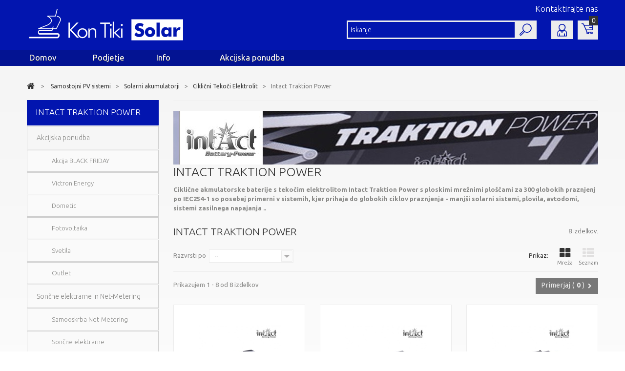

--- FILE ---
content_type: text/html; charset=utf-8
request_url: http://www.kontiki-solar.si/631-intact-traktion-power
body_size: 45939
content:
<!DOCTYPE HTML>
<!--[if lt IE 7]> <html class="no-js lt-ie9 lt-ie8 lt-ie7" lang="sl-si"><![endif]-->
<!--[if IE 7]><html class="no-js lt-ie9 lt-ie8 ie7" lang="sl-si"><![endif]-->
<!--[if IE 8]><html class="no-js lt-ie9 ie8" lang="sl-si"><![endif]-->
<!--[if gt IE 8]> <html class="no-js ie9" lang="sl-si"><![endif]-->
<html lang="sl-si">
	<head>
		<meta charset="utf-8" />
		<title>Ciklični akumulatorji Intact Traktion Power - Kon Tiki Solar d.o.o. Kamnik</title>
		<meta name="description" content="Ciklični akumulatorji Intact Traktion Power" />
		<meta name="keywords" content="akumulator, solarni sistem, akumulator za vikend, velog, tab, intact, pro-bat, visol" />
		<meta name="generator" content="PowerCom" />
		<meta name="robots" content="index,follow" />
		<meta name="viewport" content="width=device-width, minimum-scale=0.25, maximum-scale=1.0, initial-scale=1.0" /> 
		<meta name="apple-mobile-web-app-capable" content="yes" /> 
		<link rel="icon" type="image/vnd.microsoft.icon" href="/img/favicon.ico?1662360931" />
		<link rel="shortcut icon" type="image/x-icon" href="/img/favicon.ico?1662360931" />
			<link rel="stylesheet" href="/themes/theme1167/css/global.css" media="all" />
			<link rel="stylesheet" href="/themes/theme1167/css/autoload/highdpi.css" media="all" />
			<link rel="stylesheet" href="/themes/theme1167/css/autoload/responsive-tables.css" media="all" />
			<link rel="stylesheet" href="/themes/theme1167/css/autoload/uniform.default.css" media="all" />
			<link rel="stylesheet" href="/js/jquery/plugins/fancybox/jquery.fancybox.css" media="all" />
			<link rel="stylesheet" href="/themes/theme1167/css/product_list.css" media="all" />
			<link rel="stylesheet" href="/themes/theme1167/css/category.css" media="all" />
			<link rel="stylesheet" href="/themes/theme1167/css/scenes.css" media="all" />
			<link rel="stylesheet" href="/themes/theme1167/css/modules/blockcart/blockcart.css" media="all" />
			<link rel="stylesheet" href="/js/jquery/plugins/bxslider/jquery.bxslider.css" media="all" />
			<link rel="stylesheet" href="/themes/theme1167/css/modules/blockcurrencies/blockcurrencies.css" media="all" />
			<link rel="stylesheet" href="/themes/theme1167/css/modules/blocklanguages/blocklanguages.css" media="all" />
			<link rel="stylesheet" href="/themes/theme1167/css/modules/blockcontact/blockcontact.css" media="all" />
			<link rel="stylesheet" href="/themes/theme1167/css/modules/blocksearch/blocksearch.css" media="all" />
			<link rel="stylesheet" href="/js/jquery/plugins/autocomplete/jquery.autocomplete.css" media="all" />
			<link rel="stylesheet" href="/themes/theme1167/css/modules/blocktags/blocktags.css" media="all" />
			<link rel="stylesheet" href="/themes/theme1167/css/modules/blockuserinfo/blockuserinfo.css" media="all" />
			<link rel="stylesheet" href="/themes/theme1167/css/modules/blockviewed/blockviewed.css" media="all" />
			<link rel="stylesheet" href="/themes/theme1167/css/modules/themeconfigurator/css/hooks.css" media="all" />
			<link rel="stylesheet" href="/themes/theme1167/css/modules/smartblog/css/smartblogstyle.css" media="all" />
			<link rel="stylesheet" href="/themes/theme1167/css/modules/smartbloghomelatestnews/css/smartbloglatestnews.css" media="all" />
			<link rel="stylesheet" href="/themes/theme1167/css/modules/smartblogtag/css/smartblogtags.css" media="all" />
			<link rel="stylesheet" href="/modules/tmproductvideos/css/tmproductvideos.css" media="all" />
			<link rel="stylesheet" href="/modules/tmsocialfeeds/css/hook.css" media="all" />
			<link rel="stylesheet" href="/modules/tmhtmlcontent/css/hooks.css" media="all" />
			<link rel="stylesheet" href="/modules/tmmediaparallax/css/tm-media-parallax-styles.css" media="all" />
			<link rel="stylesheet" href="/themes/theme1167/css/modules/tmmanufacturerblock/css/tmmanufacturerblock.css" media="all" />
			<link rel="stylesheet" href="/themes/theme1167/css/modules/tmheaderaccount/css/front.css" media="all" />
			<link rel="stylesheet" href="/modules/tmcategoriesbadges/css/hook.css" media="all" />
			<link rel="stylesheet" href="/modules/paypal/views/css/paypal.css" media="all" />
			<link rel="stylesheet" href="/modules/blocktopmenu/css/superfish-modified.css" media="all" />
			<link rel="stylesheet" href="/themes/theme1167/css/modules/blockcategories/blockcategories.css" media="all" />
		<script type="text/javascript">
var CUSTOMIZE_TEXTFIELD = 1;
var FancyboxI18nClose = 'Zapri';
var FancyboxI18nNext = 'Naprej';
var FancyboxI18nPrev = 'Nazaj';
var ajax_allowed = true;
var ajaxsearch = true;
var baseDir = 'http://www.kontiki-solar.si/';
var baseUri = 'http://www.kontiki-solar.si/';
var blocksearch_type = 'top';
var comparator_max_item = 5;
var comparedProductsIds = [];
var contentOnly = false;
var customizationIdMessage = 'Prilagoditev št.';
var delete_txt = 'Odstrani';
var displayList = false;
var freeProductTranslation = 'Brezplačno!';
var freeShippingTranslation = 'Brezplačna dostava!';
var generated_date = 1769611926;
var id_lang = 6;
var img_dir = 'http://www.kontiki-solar.si/themes/theme1167/img/';
var instantsearch = true;
var isGuest = 0;
var isLogged = 0;
var isMobile = false;
var max_item = 'V primerjavo ne morete dodati več kot 5 izdelkov';
var min_item = 'Izberite vsaj en izdelek';
var nbItemsPerLine = 3;
var nbItemsPerLineMobile = 2;
var nbItemsPerLineTablet = 2;
var page_name = 'category';
var priceDisplayMethod = 0;
var priceDisplayPrecision = 2;
var quickView = true;
var removingLinkText = 'odstrani izdelek iz košarice';
var request = 'http://www.kontiki-solar.si/631-intact-traktion-power';
var roundMode = 2;
var search_url = 'http://www.kontiki-solar.si/search';
var static_token = '40122b73ff78237f5bca58bbaa50ea2b';
var token = 'ab2782052b5779ea1265d52d27cfb0c4';
var usingSecureMode = false;
</script>

			<script type="text/javascript" src="/js/jquery/jquery-1.11.0.min.js"></script>
			<script type="text/javascript" src="/js/jquery/jquery-migrate-1.2.1.min.js"></script>
			<script type="text/javascript" src="/js/jquery/plugins/jquery.easing.js"></script>
			<script type="text/javascript" src="/js/tools.js"></script>
			<script type="text/javascript" src="/themes/theme1167/js/global.js"></script>
			<script type="text/javascript" src="/themes/theme1167/js/autoload/10-bootstrap.min.js"></script>
			<script type="text/javascript" src="/themes/theme1167/js/autoload/14-device.min.js"></script>
			<script type="text/javascript" src="/themes/theme1167/js/autoload/15-jquery.total-storage.min.js"></script>
			<script type="text/javascript" src="/themes/theme1167/js/autoload/15-jquery.uniform-modified.js"></script>
			<script type="text/javascript" src="/themes/theme1167/js/autoload/16-jquery.scrollmagic.min.js"></script>
			<script type="text/javascript" src="/themes/theme1167/js/autoload/17-jquery.scrollmagic.debug.js"></script>
			<script type="text/javascript" src="/themes/theme1167/js/autoload/18-TimelineMax.min.js"></script>
			<script type="text/javascript" src="/themes/theme1167/js/autoload/19-TweenMax.min.js"></script>
			<script type="text/javascript" src="/js/jquery/plugins/fancybox/jquery.fancybox.js"></script>
			<script type="text/javascript" src="/themes/theme1167/js/products-comparison.js"></script>
			<script type="text/javascript" src="/themes/theme1167/js/category.js"></script>
			<script type="text/javascript" src="/themes/theme1167/js/modules/blockcart/ajax-cart.js"></script>
			<script type="text/javascript" src="/js/jquery/plugins/jquery.scrollTo.js"></script>
			<script type="text/javascript" src="/js/jquery/plugins/jquery.serialScroll.js"></script>
			<script type="text/javascript" src="/js/jquery/plugins/bxslider/jquery.bxslider.js"></script>
			<script type="text/javascript" src="/js/jquery/plugins/autocomplete/jquery.autocomplete.js"></script>
			<script type="text/javascript" src="/themes/theme1167/js/modules/blocksearch/blocksearch.js"></script>
			<script type="text/javascript" src="/modules/tmsocialfeeds/js/tmsocialfeeds.js"></script>
			<script type="text/javascript" src="/modules/tmmediaparallax/js/tm-media-parallax.js"></script>
			<script type="text/javascript" src="/modules/tmmediaparallax/js/device.min.js"></script>
			<script type="text/javascript" src="/js/validate.js"></script>
			<script type="text/javascript" src="/modules/tmheaderaccount/js/front.js"></script>
			<script type="text/javascript" src="/modules/tmcategoriesbadges/js/tmcategoriesbadges.js"></script>
			<script type="text/javascript" src="/themes/theme1167/js/modules/blocktopmenu/js/hoverIntent.js"></script>
			<script type="text/javascript" src="/themes/theme1167/js/modules/blocktopmenu/js/superfish-modified.js"></script>
			<script type="text/javascript" src="/themes/theme1167/js/modules/blocktopmenu/js/blocktopmenu.js"></script>
			<script type="text/javascript" src="/themes/theme1167/js/tools/treeManagement.js"></script>
			<script>
	function addVideoParallax(selector, path, filename)
	{
		var selector = $(selector);

		selector.addClass('parallax_section');
		selector.attr('data-type-media', 'video_html');
		selector.attr('data-mp4', 'true');
		selector.attr('data-webm', 'true');
		selector.attr('data-ogv', 'true');
		selector.attr('data-poster', 'true');
		selector.wrapInner('<div class="container parallax_content"></div>');
		selector.append('<div class="parallax_inner"><video class="parallax_media" width="100%" height="100%" autoplay loop poster="/'+path+filename+'.jpg"><source src="/'+path+filename+'.mp4" type="video/mp4"><source src="/'+path+filename+'.webdm" type="video/webm"><source src="/'+path+filename+'.ogv" type="video/ogg"></video></div>');

		selector.tmMediaParallax();
	}
	
	function addImageParallax(selector, path, filename, width, height)
	{
		var selector = $(selector);

		selector.addClass('parallax_section').css('background-image', 'url("/")');;
		selector.attr('data-type-media', 'image');
		selector.wrapInner('<div class="container parallax_content"></div>');
		selector.append('<div class="parallax_inner"><img class="parallax_media" src="/'+path+filename+'" data-base-width="'+width+'" data-base-height="'+height+'"/></div>');

		selector.tmMediaParallax();
	}

	function checkBrowser()
	{
	    var ua = navigator.userAgent;
	    
	    if (ua.search(/MSIE/) > 0) return 'Internet Explorer';
	    if (ua.search(/Firefox/) > 0) return 'Firefox';
	    if (ua.search(/Opera/) > 0) return 'Opera';
	    if (ua.search(/Chrome/) > 0) return 'Google Chrome';
	    if (ua.search(/Safari/) > 0) return 'Safari';
	    if (ua.search(/Konqueror/) > 0) return 'Konqueror';
	    if (ua.search(/Iceweasel/) > 0) return 'Debian Iceweasel';
	    if (ua.search(/SeaMonkey/) > 0) return 'SeaMonkey';
	    if (ua.search(/Gecko/) > 0) return 'Gecko';

	    return 'Search Bot';
	}

	
$(window).load(function(){
									addImageParallax('#tmhtmlcontent_home','modules/tmmediaparallax/media/','image-parallax-1.jpg','2048','564');
									});
</script>
<script type="text/javascript">
	var badgeNameList = [];
	var badgeList = [];
	var badgeClasses = [];
	var nameCompenste ='';
</script>
    	<script type="text/javascript">
			badgeNameList.push('');
			badgeList.push('');
			badgeClasses.push(' ');
        </script>
<script defer type="text/javascript">/*
* 2007-2018 PrestaShop
*
* NOTICE OF LICENSE
*
* This source file is subject to the Academic Free License (AFL 3.0)
* that is bundled with this package in the file LICENSE.txt.
* It is also available through the world-wide-web at this URL:
* http://opensource.org/licenses/afl-3.0.php
* If you did not receive a copy of the license and are unable to
* obtain it through the world-wide-web, please send an email
* to license@prestashop.com so we can send you a copy immediately.
*
* DISCLAIMER
*
* Do not edit or add to this file if you wish to upgrade PrestaShop to newer
* versions in the future. If you wish to customize PrestaShop for your
* needs please refer to http://www.prestashop.com for more information.
*
*  @author 2007-2019 PayPal
 *  @author 2007-2013 PrestaShop SA <contact@prestashop.com>
 *  @author 2014-2019 202 ecommerce <tech@202-ecommerce.com>
*  @copyright PayPal
*  @license http://opensource.org/licenses/osl-3.0.php Open Software License (OSL 3.0)
*  
*/


    

function updateFormDatas()
{
	var nb = $('#quantity_wanted').val();
	var id = $('#idCombination').val();

	$('.paypal_payment_form input[name=quantity]').val(nb);
	$('.paypal_payment_form input[name=id_p_attr]').val(id);
}
	
$(document).ready( function() {
    
		var baseDirPP = baseDir;
		
	if($('#in_context_checkout_enabled').val() != 1)
	{
        $(document).on('click','#payment_paypal_express_checkout', function() {
			$('#paypal_payment_form_cart').submit();
			return false;
		});
	}


	var jquery_version = $.fn.jquery.split('.');
	if(jquery_version[0]>=1 && jquery_version[1] >= 7)
	{
		$('body').on('submit',".paypal_payment_form", function () {
			updateFormDatas();
		});
	}
	else {
		$('.paypal_payment_form').live('submit', function () {
			updateFormDatas();
		});
	}

	function displayExpressCheckoutShortcut() {
		var id_product = $('input[name="id_product"]').val();
		var id_product_attribute = $('input[name="id_product_attribute"]').val();
		$.ajax({
			type: "GET",
			url: baseDirPP+'/modules/paypal/express_checkout/ajax.php',
			data: { get_qty: "1", id_product: id_product, id_product_attribute: id_product_attribute },
			cache: false,
			success: function(result) {
				if (result == '1') {
					$('#container_express_checkout').slideDown();
				} else {
					$('#container_express_checkout').slideUp();
				}
				return true;
			}
		});
	}

	$('select[name^="group_"]').change(function () {
		setTimeout(function(){displayExpressCheckoutShortcut()}, 500);
	});

	$('.color_pick').click(function () {
		setTimeout(function(){displayExpressCheckoutShortcut()}, 500);
	});

    if($('body#product').length > 0) {
        setTimeout(function(){displayExpressCheckoutShortcut()}, 500);
    }
	
	
			

	var modulePath = 'modules/paypal';
	var subFolder = '/integral_evolution';

	var fullPath = baseDirPP + modulePath + subFolder;
	var confirmTimer = false;
		
	if ($('form[target="hss_iframe"]').length == 0) {
		if ($('select[name^="group_"]').length > 0)
			displayExpressCheckoutShortcut();
		return false;
	} else {
		checkOrder();
	}

	function checkOrder() {
		if(confirmTimer == false)
			confirmTimer = setInterval(getOrdersCount, 1000);
	}

	});


</script>
		<link rel="stylesheet" href="http://fonts.googleapis.com/css?family=Open+Sans:300,600&amp;subset=latin,latin-ext,cyrillic-ext" type="text/css" media="all" />
        <link rel="stylesheet" href="http://fonts.googleapis.com/css?family=Ubuntu:400,700italic,700,500italic,500,400italic,300italic,300&subset=latin,greek-ext,cyrillic-ext,cyrillic,latin-ext,greek" type="text/css" media="all" />
		<!--[if IE 8]>
		<script src="https://oss.maxcdn.com/libs/html5shiv/3.7.0/html5shiv.js"></script>
		<script src="https://oss.maxcdn.com/libs/respond.js/1.3.0/respond.min.js"></script>
		<![endif]-->
	</head>
		<body id="category" class="category category-631 category-intact-traktion-power hide-right-column lang_si  two-columns">
	    	<!--[if IE 8]>
        <div style='clear:both;height:59px;padding:0 15px 0 15px;position:relative;z-index:10000;text-align:center;'><a href="//www.microsoft.com/windows/internet-explorer/default.aspx?ocid=ie6_countdown_bannercode"><img src="http://storage.ie6countdown.com/assets/100/images/banners/warning_bar_0000_us.jpg" border="0" height="42" width="820" alt="You are using an outdated browser. For a faster, safer browsing experience, upgrade for free today." /></a></div>
		<![endif]-->
				<div id="page">
			<div class="header-container">
				<header id="header">
					<div class="banner">
						<div class="container">
							<div class="row">
								
							</div>
						</div>
					</div>
					<div class="nav">
						<div class="container">
							<div class="row">
								<nav class="clearfix"><!-- Block languages module -->
<!-- /Block languages module -->
<!-- Block currencies module -->
<!-- /Block currencies module --><div id="contact-link">
	<a href="http://www.kontiki-solar.si/contact-us" title="Kontaktirajte nas">Kontaktirajte nas</a>
</div>

</nav>
							</div>
						</div>
					</div>
					<div class="topheader">
						<div class="container">
							<div class="row">
								<div id="header_logo">
									<a href="http://www.kontiki-solar.si/" title="Kon Tiki Solar d.o.o. Kamnik">
										<img class="logo img-responsive" src="http://www.kontiki-solar.si/img/kontiki-solar-logo-1461231395.jpg" alt="Kon Tiki Solar d.o.o. Kamnik" width="320" height="70"/>
									</a>
								</div>
								<!-- MODULE Block cart -->
<div class="shopping-cart-box ">
	<div class="shopping_cart">
		<a href="http://www.kontiki-solar.si/order" title="Oglej si košarico" rel="nofollow">
			
			<span class="ajax_cart_quantity unvisible">0</span>
			<span class="ajax_cart_product_txt unvisible"></span>
			<span class="ajax_cart_product_txt_s unvisible"></span>
			<span class="ajax_cart_total unvisible">
							</span>
            			<span class="ajax_cart_no_product">0</span>
					</a>
					<div class="cart_block block">
				<div class="block_content">
					<!-- block list of products -->
					<div class="cart_block_list">
												<p class="cart_block_no_products">
							Ni izdelkov
						</p>
												<div class="cart-prices">
							<div class="cart-prices-line first-line">
								<span class="cart_block_shipping_cost ajax_cart_shipping_cost">
																			Brezplačna dostava!
																	</span>
								<span>
									Dostava
								</span>
							</div>
																						<div class="cart-prices-line">
									<span class="price cart_block_tax_cost ajax_cart_tax_cost">0,00€</span>
									<span>Davek</span>
								</div>
														<div class="cart-prices-line last-line">
								<span class="price cart_block_total ajax_block_cart_total">0,00€</span>
								<span>Cena skupaj</span>
							</div>
															<p>
																	z DDV
																</p>
													</div>
						<p class="cart-buttons">
							<a id="button_order_cart" class="btn btn-default btn-sm icon-right" href="http://www.kontiki-solar.si/order" title="Na blagajno" rel="nofollow">
								<span>
									Na blagajno
								</span>
							</a>
						</p>
					</div>
				</div>
			</div><!-- .cart_block -->
			</div>
</div>

	<div id="layer_cart">
		<div class="clearfix">
			<div class="layer_cart_product col-xs-12 col-md-6">
				<span class="cross" title="Zapri okno"></span>
				<h2>
					<i class="fa fa-ok"></i>
                    Izdelek je bil uspešno dodan v vašo košarico
				</h2>
				<div class="product-image-container layer_cart_img">
				</div>
				<div class="layer_cart_product_info">
					<span id="layer_cart_product_title" class="product-name"></span>
					<span id="layer_cart_product_attributes"></span>
					<div>
						<strong class="dark">Količina</strong>
						<span id="layer_cart_product_quantity"></span>
					</div>
					<div>
						<strong class="dark">Cena skupaj</strong>
						<span id="layer_cart_product_price"></span>
					</div>
				</div>
			</div>
			<div class="layer_cart_cart col-xs-12 col-md-6">
				<h2>
					<!-- Plural Case [both cases are needed because page may be updated in Javascript] -->
					<span class="ajax_cart_product_txt_s  unvisible">
						V košarici je <span class="ajax_cart_quantity">0</span> izdelkov.
					</span>
					<!-- Singular Case [both cases are needed because page may be updated in Javascript] -->
					<span class="ajax_cart_product_txt ">
						V košarici je 1 izdelek.
					</span>
				</h2>
	
				<div class="layer_cart_row">
					<strong class="dark">
						Skupaj produktov
																					(z davkom)
																		</strong>
					<span class="ajax_block_products_total">
											</span>
				</div>
	
													<div class="layer_cart_row">
						<strong class="dark">Davek</strong>
						<span class="price cart_block_tax_cost ajax_cart_tax_cost">0,00€</span>
					</div>
								<div class="layer_cart_row">	
					<strong class="dark">
						Cena skupaj
																					(z davkom)
																		</strong>
					<span class="ajax_block_cart_total">
											</span>
				</div>
				<div class="button-container">	
					<span class="continue btn btn-default btn-md icon-left" title="Nadaljuj z nakupovanjem">
						<span>
                            Nadaljuj z nakupovanjem
						</span>
					</span>
					<a class="btn btn-default btn-md icon-right" href="http://www.kontiki-solar.si/order" title="Nadaljujete na blagajno" rel="nofollow">
						<span>
							Nadaljujete na blagajno
						</span>
					</a>	
				</div>
			</div>
		</div>
		<div class="crossseling"></div>
	</div> <!-- #layer_cart -->
	<div class="layer_cart_overlay"></div>

<!-- /MODULE Block cart --><div id="header-login">
    <div class="current header_user_info"><a href="#" onclick="return false;"></a></div>
    <ul id="header-login-content" class="toogle_content">
                    <li>
                <form action="http://www.kontiki-solar.si/login" method="post" id="header_login_form">
                    <div id="create_header_account_error" class="alert alert-danger" style="display:none;"></div>
                    <div class="form_content clearfix">
                        <div class="form-group">
                            <label for="header-email">Email address</label>
                            <input class="is_required validate account_input form-control" data-validate="isEmail" type="text" id="header-email" name="header-email" value="" />
                        </div>
                        <div class="form-group">
                            <label for="header-passwd">Password</label>
                            <span><input class="is_required validate account_input form-control" type="password" data-validate="isPasswd" id="header-passwd" name="header-passwd" value="" autocomplete="off" /></span>
                        </div>
                        <p class="submit">
                            <button type="button" id="HeaderSubmitLogin" name="HeaderSubmitLogin" class="btn btn-default btn-sm">
                                <i class="fa fa-lock left"></i> 
                                    Sign in
                            </button>
                        </p>
                        <p>
                        	<a href="http://www.kontiki-solar.si/my-account" class="create">Create an account</a>
                        </p>
                        <div class="clearfix">
                        	
                        </div>
                    </div>
                </form>
            </li>
            </ul>
</div><!-- Block search module TOP -->
<div id="search_block_top">
	<form id="searchbox" method="get" action="//www.kontiki-solar.si/search" >
		<input type="hidden" name="controller" value="search" />
		<input type="hidden" name="orderby" value="position" />
		<input type="hidden" name="orderway" value="desc" />
		<input class="search_query form-control" type="text" id="search_query_top" name="search_query" placeholder="Iskanje" value="" />
		<button type="submit" name="submit_search" class="btn btn-default button-search">
			<span>Iskanje</span>
		</button>
	</form>
</div>
<!-- /Block search module TOP -->	
	<!-- Menu -->
	<div class="sf-contener clearfix">
		<ul class="sf-menu clearfix">
			<li><a href="http://kontiki.flash.pc.si/" title="Domov">Domov</a></li>
<li><a href="http://www.kontiki-solar.si/content/category/2-podjetje" title="Podjetje">Podjetje</a><ul><li ><a href="http://www.kontiki-solar.si/content/8-osebna-izkaznica">Osebna izkaznica</a></li><li ><a href="http://www.kontiki-solar.si/content/18-o_podjetju">O podjetju</a></li><li ><a href="http://www.kontiki-solar.si/content/10-lokacija">Lokacija</a></li><li ><a href="http://www.kontiki-solar.si/content/19-pogoji-poslovanja">Pogoji poslovanja</a></li><li ><a href="http://www.kontiki-solar.si/content/25-dostava">Dostava</a></li></ul></li>
<li><a href="http://www.kontiki-solar.si/content/category/3-info" title="Info">Info</a><ul><li ><a href="http://www.kontiki-solar.si/content/20-novice">Novice</a></li><li ><a href="http://www.kontiki-solar.si/content/21-katalogi">Katalogi</a></li></ul></li>
<li><a href="http://www.kontiki-solar.si/259-akcijska-ponudba" title="Akcijska ponudba">Akcijska ponudba</a><ul><li><a href="http://www.kontiki-solar.si/575-akcija-black-friday" title="Akcija BLACK FRIDAY">Akcija BLACK FRIDAY</a></li><li><a href="http://www.kontiki-solar.si/622-victron-energy" title="Victron Energy">Victron Energy</a></li><li><a href="http://www.kontiki-solar.si/302-dometic" title="Dometic">Dometic</a></li><li><a href="http://www.kontiki-solar.si/301-fotovoltaika" title="Fotovoltaika">Fotovoltaika</a></li><li><a href="http://www.kontiki-solar.si/303-svetila" title="Svetila">Svetila</a></li><li><a href="http://www.kontiki-solar.si/332-outlet" title="Outlet">Outlet</a></li></ul></li>
					</ul>
	</div>
	<div class="sf-right">&nbsp;</div>

	<!--/ Menu -->
							</div>
						</div>
					</div>
				</header>
			</div>
			<div class="columns-container">
				<div id="columns" class="container">
											<!-- Breadcrumb -->

<div class="breadcrumb clearfix">
	<a class="home" href="http://www.kontiki-solar.si/" title="vrnitev Domov">
    	<i class="fa fa-home"></i>
    </a>
			<span class="navigation-pipe">&gt;</span>
					<span class="navigation_page"><span itemscope itemtype="http://data-vocabulary.org/Breadcrumb"><a itemprop="url" href="http://www.kontiki-solar.si/13-fotonapetostni-sistemi" title="Samostojni PV sistemi" ><span itemprop="title">Samostojni PV sistemi</span></a></span><span class="navigation-pipe">></span><span itemscope itemtype="http://data-vocabulary.org/Breadcrumb"><a itemprop="url" href="http://www.kontiki-solar.si/16-solarni-akumulatorji" title="Solarni akumulatorji" ><span itemprop="title">Solarni akumulatorji</span></a></span><span class="navigation-pipe">></span><span itemscope itemtype="http://data-vocabulary.org/Breadcrumb"><a itemprop="url" href="http://www.kontiki-solar.si/627-ciklicni-tekoci-elektrolit" title="Ciklični Tekoči Elektrolit" ><span itemprop="title">Ciklični Tekoči Elektrolit</span></a></span><span class="navigation-pipe">></span>Intact Traktion Power</span>
			</div>

<!-- /Breadcrumb -->
					
					<div class="row">
												<div id="left_column" class="column col-xs-12 col-sm-3"><!-- Block categories module -->
<section id="categories_block_left" class="block">
	<h4 class="title_block">
					Intact Traktion Power
			</h4>
	<div class="block_content">
		<ul class="tree dhtml">
												<li >
	<a 	href="http://www.kontiki-solar.si/259-akcijska-ponudba" title="Izdelki po posebej ugodnih akcijskih cenah.">
		Akcijska ponudba
	</a>
			<ul>
												<li >
	<a 	href="http://www.kontiki-solar.si/575-akcija-black-friday" title="BLACK FRIDAY">
		Akcija BLACK FRIDAY
	</a>
	</li>

																<li >
	<a 	href="http://www.kontiki-solar.si/622-victron-energy" title="Izdelki Victron Energy po akcijski ceni">
		Victron Energy
	</a>
	</li>

																<li >
	<a 	href="http://www.kontiki-solar.si/302-dometic" title="Izdelki Dometic po akcijski ceni">
		Dometic
	</a>
	</li>

																<li >
	<a 	href="http://www.kontiki-solar.si/301-fotovoltaika" title="Komponente solarnih napajalnih sistemov in sončnih elektrarn po akcijski ceni">
		Fotovoltaika
	</a>
	</li>

																<li >
	<a 	href="http://www.kontiki-solar.si/303-svetila" title="Svetila v akciji">
		Svetila
	</a>
	</li>

																<li >
	<a 	href="http://www.kontiki-solar.si/332-outlet" title="Outlet izdelki">
		Outlet
	</a>
	</li>

									</ul>
	</li>

																<li >
	<a 	href="http://www.kontiki-solar.si/5-soncne-elektrarne-in-net-metering" title="Omrežni fotonapetostni sistemi delujejo vzporedno z javnim električnim omrežjem. Solarni moduli proizvajajo enosmerno napetost in tok neposredno iz sončne svetlobe, omrežni razsmerniki pa jo pretvarjajo v izmenično in opravijo sinhronizacijo z...">
		Sončne elektrarne in Net-Metering
	</a>
			<ul>
												<li >
	<a 	href="http://www.kontiki-solar.si/368-samooskrba-net-metering" title="Sončna elektrarna za samooskrbo - lasten vir električne energije   
 Uredba o samooskrbi z električno energijo iz obnovljivih virov energije omogoča proizvodnjo električne energije za lastne...">
		Samooskrba Net-Metering
	</a>
	</li>

																<li >
	<a 	href="http://www.kontiki-solar.si/367-soncne-elektrarne" title="  
 &lt;span...">
		Sončne elektrarne
	</a>
	</li>

																<li >
	<a 	href="http://www.kontiki-solar.si/6-fotonapetostni-moduli" title="Solarni moduli so najpomembnejši segment sončne elektrarne. Proizvajajo enosmerno napetost in tok neposredno iz sončne svetlobe. Večina solarnih modulov je zgrajena iz silicijevih sončnih celic – monokristalnih, polikristalnih, amorfnih. ...">
		Solarni moduli
	</a>
			<ul>
												<li >
	<a 	href="http://www.kontiki-solar.si/507-axitec" title="Visokokakovostni solarni moduli za gradnjo sončnih elektrarn, sistemov za samooskrbo in samostojnih sistemov. Monokristalni ali polikristalni silicij, standardne izvedbe in izvedbe z vgrajenim optimizatorjem moči.">
		AxiTec
	</a>
	</li>

																<li >
	<a 	href="http://www.kontiki-solar.si/508-luxor" title="Visokokakovostni solarni moduli za gradnjo sončnih elektrarn, sistemov za samooskrbo in samostojnih sistemov. Monokristalni ali polikristalni silicij, standardne izvedbe,  izvedbe z vgrajenim optimizatorjem moči, izvedbe steklo-steklo.">
		Luxor
	</a>
	</li>

																<li >
	<a 	href="http://www.kontiki-solar.si/557-moduli-z-optimizatorji" title="Solarni moduli z optimizatorji vgarjenimi v priključno dozo modula bistveno zmanjšajo količino električnih instalacij na strehi objekta ter skarjašajo čas namestitve solarnega generatorja na strehi.">
		Moduli z optimizatorji
	</a>
	</li>

									</ul>
	</li>

																<li >
	<a 	href="http://www.kontiki-solar.si/558-omrezni-razsmerniki" title="Omrežni razsmerniki pretvarjajo enosmerno napetost fotonapetostnega generatorja v izmenično napetost čiste sinusne oblike, ki je sinhronizirana z napetostjo javnega električnega omrežja, ki je priključeno na objekt. Standarni razsmerniki delujejo...">
		Omrežni Razsmerniki
	</a>
			<ul>
												<li >
	<a 	href="http://www.kontiki-solar.si/563-solaredge-enofazni" title="Enofazni omrežni razsmerniki Solar Edge pretvarjajo enosmerno napetost, ki jo proizvedejo solarni moduli v enofazno izmenično napetost sinusne oblike, ki je sinhronizirana z napetostjo javnega električnega omrežja in jo pošilja v hišno...">
		SolarEdge Enofazni
	</a>
	</li>

																<li >
	<a 	href="http://www.kontiki-solar.si/565-solaredge-trifazni" title="Trifazni omrežni razsmerniki Solar Edge pretvarjajo enosmerno napetost, ki jo proizvedejo solarni moduli v trifazno izmenično napetost sinusne oblike, ki je sinhronizirana z napetostjo javnega električnega omrežja in jo pošilja v hišno...">
		SolarEdge Trifazni
	</a>
	</li>

																<li >
	<a 	href="http://www.kontiki-solar.si/566-solaredge-optimizatorji" title="Optimizator moči je DCDC pretvornik, ki je priključen na izhod med solarnim modulom in omrežnim razsmernikom SolarEdge. S pomočjo vgrajenega sledilnika točke največje moči zagotavlja optimalno proizvodnjo električne energije iz vsakega...">
		SolarEdge Optimizatorji
	</a>
	</li>

																<li >
	<a 	href="http://www.kontiki-solar.si/564-solaredge-dodatki" title="Dodatna oprema za omrežne razsmernike in optimizatorje SolarEdge">
		SolarEdge Dodatki
	</a>
	</li>

																<li >
	<a 	href="http://www.kontiki-solar.si/567-steca-grid-enofazni" title="Enofazni omrežni razsmerniki Steca Grid priznanega evropskega proizvajalca Steca za gradnjo manjših omrežnih fotonapetostnih sistemov">
		Steca Grid Enofazni
	</a>
	</li>

																<li >
	<a 	href="http://www.kontiki-solar.si/568-steca-grid-trifazni" title="Trifazni omrežni razsmerniki Steca Grid priznanega evropskega prouzvajalca Steca z odličnim izkoristkom za gradnjo sončni eletrarn.">
		Steca Grid Trifazni
	</a>
	</li>

																<li >
	<a 	href="http://www.kontiki-solar.si/569-steca-grid-dodatki" title="Dodatna oprema za omrežne razsmernike Steca Grid">
		Steca Grid Dodatki
	</a>
	</li>

																<li >
	<a 	href="http://www.kontiki-solar.si/560-sma-enofazni" title="Enofazni omrežni razsmerniki vodilnega svetovnega proizvajalca SMA pretvarjajo enosmerno napetost, ki jo proizvedejo solarni moduli v enofazno izmenično napetost sinusne oblike, ki je sinhronizirana z napetostjo javnega električnega omrežja...">
		SMA Enofazni
	</a>
	</li>

																<li >
	<a 	href="http://www.kontiki-solar.si/559-sma-trifazni" title="Trifazni omrežni razsmerniki vodilnega svetovnega proizvajalca SMA  pretvarjajo enosmerno napetost, ki jo proizvedejo solarni moduli v trifazno izmenično napetost sinusne oblike, ki je sinhronizirana z napetostjo javnega električnega omrežja...">
		SMA Trifazni
	</a>
	</li>

																<li >
	<a 	href="http://www.kontiki-solar.si/570-sma-dodatki" title="Dodatna operma za omrežne razsmernike SMA">
		SMA Dodatki
	</a>
	</li>

									</ul>
	</li>

																<li >
	<a 	href="http://www.kontiki-solar.si/8-nosilne-konstrukcije" title="Nosilna konstrukcije je izrednio pomemben element fotovoltaičnega sistema. Zagotavljati mora dobro pritrditev modulov in varnost, imeti dolgo življensko dobo, upoštevati pa tudi smernice izgleda in arhitekture objekta. 
 Montažni sistem mora...">
		Nosilne konstrukcije
	</a>
			<ul>
												<li >
	<a 	href="http://www.kontiki-solar.si/170-montani-sistemi" title="Montažni sistem mora zagotavljati hitro in enostavno montažo sončne elektrarne, njihovi sestavni deli morajo biti kvalitetni. Na voljo je kar nekaj sistemov za vgradnjo na različne strešne površine z različnimi kritinami kot so opečne, betonske,...">
		Montažni sistemi
	</a>
	</li>

																<li >
	<a 	href="http://www.kontiki-solar.si/171-sestavni-deli" title="Sestavni deli nosilnih konstrukcij za fotovoltaiko priznanih proizvajalcev, so izdelani iz kvalitetnih materialov in zagotavljajo trajno trdnost, stabilnost in odpornost na vremenske vplive.">
		Sestavni deli
	</a>
	</li>

									</ul>
	</li>

																<li >
	<a 	href="http://www.kontiki-solar.si/10-instalacijski-material" title="Elektroinstalacijski material za gradnjo sončnih elektrarn in sistemov za samooskrbo. Solarni kabli, varovalke, stikalni bloki in ostali pribor.">
		Instalacijski material
	</a>
			<ul>
												<li >
	<a 	href="http://www.kontiki-solar.si/512-solarni-kabli-in-konektorji" title="Solarni kabli imajo dvojno izolacijo in so odporni proti vremenskim vplivom in UV. Solarni konektorji omogočajo kvalitetno povezavo med elementi solarnega sistema. Konektorji so vodtesni in trajno odporni na vremenske vplive.">
		Solarni kabli in konektorji
	</a>
	</li>

									</ul>
	</li>

																<li >
	<a 	href="http://www.kontiki-solar.si/12-reference" title="Sončne elektrarne povezane direktno na javno električno omrežje gradimo že od samega začetka. Zgradili smo prvo sončno elektrarno v Sloveniji, prvo 10KW, prvo 1000kW, prvo 1MW, prvo sledilno, prvo s koncentratorji in prvo integrirano elektrarno ......">
		Reference
	</a>
			<ul>
												<li >
	<a 	href="http://www.kontiki-solar.si/577-sistemi-za-samooskrbo" title="Sončne elektrarne za samooskrbo ali Net-metering Kon Tiki Solar so zgrajene iz kvalitetnih in preverjenih komponent, naše znanje temelji na skoraj 30-letnih izkušnjah v fotovoltaiki.">
		Sistemi za Samooskrbo
	</a>
	</li>

																<li >
	<a 	href="http://www.kontiki-solar.si/576-soncne-elektrarne-kon-tiki-solar" title="Sončne elektrarne povezane direktno na javno električno omrežje gradimo že od samega začetka. Zgradili smo prvo sončno elektrarno v Sloveniji, prvo 10KW, prvo 1000kW, prvo 1MW, prvo sledilno, prvo s koncentratorji in prvo integrirano elektrarno ...">
		Sončne elektrarne Kon Tiki Solar
	</a>
	</li>

									</ul>
	</li>

									</ul>
	</li>

																<li >
	<a 	href="http://www.kontiki-solar.si/13-fotonapetostni-sistemi" title="Človek brez elektrike je danes kot riba brez kolesa. Marsikatera dejavnost ali za poklic ali za preživljanje prostega časa poteka na krajih brez električnega omrežja. Napajalni sistem s sončnimi celicami lahko zagotovi...">
		Samostojni PV sistemi
	</a>
			<ul>
												<li >
	<a 	href="http://www.kontiki-solar.si/24-sistemi" title="Marsikatera čolvekova dejavnost poteka na krajih, kjer ni električnega omrežja. Solarni napajalni sistemi zagotavaljajo dovolj energije. Sistemi se razlikujejo glede na princip delovanja in namen uporabe.">
		Sistemi
	</a>
			<ul>
												<li >
	<a 	href="http://www.kontiki-solar.si/267-vrste-sistemov" title="Marsikatera dejavnost ali za poklic ali za preživljanje prostega časa poteka na krajih brez električnega omrežja. Napajalni sistem s sončnimi celicami lahko zagotovi dovolj elektrrične energije.  
  Solarni moduli...">
		Vrste sistemov
	</a>
	</li>

																<li >
	<a 	href="http://www.kontiki-solar.si/270-vikendi" title="Na objektih za prosti čas lahko solarne napajalne sisteme uporabljamo za napajanje razsvetljave, RTV, haldilnikov, črpalk, malih gospodinjskih strojčkov ipd. Velikost in vrsta sistema je odvisna od električnih porabnikov v sistemu.  
 Solarni...">
		Sistemi za vikende
	</a>
	</li>

																<li >
	<a 	href="http://www.kontiki-solar.si/271-avtodom" title="Solarni moduli na avtodomih in počitniških prikolicah pomenijo pomemben dodaten vir električne energije predvsem, ko vozilo dlje časa stoji na enem mestu in ni zadostnega polnjenja iz drugih virov (alternator). Solarni moduli tipično polnijo...">
		Sistemi za avtodom
	</a>
	</li>

																<li >
	<a 	href="http://www.kontiki-solar.si/272-navtika" title="Solarni napajalni sitemi so pomemben dodaten vir električne energije na plovilih in dostikrat pomenijo razliko med toplim in hladnim pivom.">
		Sistemi za navtiko
	</a>
	</li>

									</ul>
	</li>

																<li >
	<a 	href="http://www.kontiki-solar.si/466-mini-solarni-sistemi" title="Solarne svetilke, solarni polniki za komunikacijske naprave in ostala hudo uporabna solarna oprema za prosti čas.">
		Mini solarni sistemi
	</a>
	</li>

																<li >
	<a 	href="http://www.kontiki-solar.si/14-solarni-moduli" title="Visokokakovosti solarni moduli za samostojne fotonapetostne sisteme izdelani iz monokristane ali polikristalnega silicija. Standardne izvedbe, fleksibilni, polfleskibilni. ">
		Solarni moduli
	</a>
			<ul>
												<li >
	<a 	href="http://www.kontiki-solar.si/178-moduli-phaesun" title="">
		Phaesun
	</a>
	</li>

																<li >
	<a 	href="http://www.kontiki-solar.si/621-phesun-sunpeak" title="Solarni moduli Phaesun SunPeak z vrhunskim izkoristkom">
		Phesun SunPeak
	</a>
	</li>

																<li >
	<a 	href="http://www.kontiki-solar.si/496-victron-energy" title="">
		Victron Energy
	</a>
	</li>

																<li >
	<a 	href="http://www.kontiki-solar.si/183-moduli-sunware" title="">
		Sunware
	</a>
	</li>

									</ul>
	</li>

																<li >
	<a 	href="http://www.kontiki-solar.si/15-solarni-regulatorji" title="Solarni regulatorji povezujejo solarne module, akumulator in porabnike. Skrbijo za pravilno polnjenje akumulatorjev, ščitijo akumulator pred prenapolnitvijo in prevelikim izpraznjenjem.">
		Solarni regulatorji
	</a>
			<ul>
												<li >
	<a 	href="http://www.kontiki-solar.si/175-steca-solsum" title="Solarni regulatorji priznanega evropskega proizvajalca Steca zagotavljajo odlično polnjenje akumulatorskih baterj iz solarnih modulov">
		Steca Solsum
	</a>
	</li>

																<li >
	<a 	href="http://www.kontiki-solar.si/284-steca-solarix" title="Solarni regulatorji priznanega evropskega proizvajalca Steca zagotavljajo odlično polnjenje akumulatorskih baterij iz solarnih modulov in se odlično obnesejo tudi v najzahtevnejših aplikacijah.">
		Steca Solarix
	</a>
	</li>

																<li >
	<a 	href="http://www.kontiki-solar.si/516-steca-mppt" title="Solarni regulatorji Steca z vgrajenim ultra hitrim algoritmom sledenja točke največje moči na karakteristiki solarnega generatorja,  omogočajo do 30% višjo proizvodnjo energije kot klasični regulatorji . MPP regulatorji omogočajo tudi uporabo...">
		Steca MPPT
	</a>
	</li>

																<li >
	<a 	href="http://www.kontiki-solar.si/518-victron-bluesolar" title="Solarni regulatorji Victron BlueSolar za manjše solarne napajalne sisteme.">
		Victron BlueSolar
	</a>
	</li>

																<li >
	<a 	href="http://www.kontiki-solar.si/357-victron-bluesolar-mppt" title="Solarni regulatorji Victron BlueSolar MPPT z vgrajenim ultra hitrim algoritmom sledenja točke največje moči na karakteristiki solarnega generatorja,  omogočajo do 30% višjo proizvodnjo energije kot klasični regulatorji . MPPT...">
		Victron BlueSolar MPPT
	</a>
	</li>

																<li >
	<a 	href="http://www.kontiki-solar.si/517-victron-smartsolar-mppt" title="Solarni regulatorji Victron SmartSolar MPPT z vgrajenim ultra hitrim algoritmom sledenja točke največje moči na karakteristiki solarnega generatorja,  omogočajo do 30% višjo proizvodnjo energije kot klasični regulatorji . Solarne regulatorje...">
		Victron SmartSolar MPPT
	</a>
	</li>

																<li >
	<a 	href="http://www.kontiki-solar.si/282-morningstar" title="Klasični in MPPT solarni regulatorji Morningstar.">
		Morningstar
	</a>
	</li>

																<li >
	<a 	href="http://www.kontiki-solar.si/182-western" title="Klasični in MPPT solarni regulatorji Western">
		Western
	</a>
	</li>

																<li >
	<a 	href="http://www.kontiki-solar.si/176-razno" title="Klasični in Mppt solarni regulatorji ostalih kvalitetnih proizvajalcev Phocos, Sundaya, Phaesun, Schaudt, Studer, Sunware  ...">
		Razno
	</a>
	</li>

																<li >
	<a 	href="http://www.kontiki-solar.si/177-dvojni-regulatorji" title="Dvojni solarni regulatorji omogočajo hkratno polnjeje dveh ločenih akumulatorskih baterij in so posebej primerni na plovilih in avtodomih.">
		Dvojni regulatorji
	</a>
	</li>

																<li >
	<a 	href="http://www.kontiki-solar.si/519-hibridni-regulatorji" title="Regulatorji za vetrne generatorje in solarne module.">
		Hibridni regulatorji
	</a>
	</li>

																<li >
	<a 	href="http://www.kontiki-solar.si/196-dodatna-oprema" title="Dodatna oprema za solarne ragulatorje">
		Dodatna oprema
	</a>
	</li>

									</ul>
	</li>

																<li >
	<a 	href="http://www.kontiki-solar.si/16-solarni-akumulatorji" title="Solarni akumulatorji shranjujejo energijo, ki so jo proizvedlji solarni moduli za čas, ko sončno sevanje ne zadošča za potrebe delovanja sistema.">
		Solarni akumulatorji
	</a>
			<ul>
												<li >
	<a 	href="http://www.kontiki-solar.si/627-ciklicni-tekoci-elektrolit" title="Svinčeve akumulatorske baterije odprtega tipa s tekočim elektrolitom s ploskimi mrežnimi ploščami za 300 globokih praznjenj ali s robustnimi cevastimi ploščami za 1000 do 1200 globokih praznjenj po IEC 254-1.">
		Ciklični Tekoči Elektrolit
	</a>
			<ul>
												<li >
	<a 	href="http://www.kontiki-solar.si/628-tab-motion-pasted" title="Ciklične akmulatorske baterije s tekočim elektrolitom TAB Motion Pasted s ploskimi mrežnimi ploščami za 300 globokih praznjenj po IEC254-1 so posebej primerni v sistemih, kjer prihaja do globokih ciklov praznjenja - manjši solarni sistemi,...">
		TAB Motion Pasted
	</a>
	</li>

																<li >
	<a 	href="http://www.kontiki-solar.si/629-tab-motion-tubular" title="Ciklične akmulatorske baterije s tekočim elektrolitom TAB Motion Tubular z robustnimi cevastimi pozitivnimi ploščami za 1200 ciklov po IEC 254-1 so posebej primerni za sisteme, kjer prihaja do pogostih globokih praznjenj - solarni sistemi,...">
		TAB Motion Tubular
	</a>
	</li>

																<li class="selected_li">
	<a 	href="http://www.kontiki-solar.si/631-intact-traktion-power" class="selected" title="Ciklične akmulatorske baterije s tekočim elektrolitom Intact Traktion Power s ploskimi mrežnimi ploščami za 300 globokih praznjenj po IEC254-1 so posebej primerni v sistemih, kjer prihaja do globokih ciklov praznjenja - manjši solarni...">
		Intact Traktion Power
	</a>
	</li>

																<li >
	<a 	href="http://www.kontiki-solar.si/632-tab-stacionarni-opzs" title="Svinčeve stacionarne akumulatorske baterije s tekočim elektrolitom TAB OPzS in TAB OPzS Solar z rubustnimi cevastimi pozitvnimi ploščami za 1200 globokih praznjenj p IEC 254-1 so namenjene profesionalnim aplikacijam in za uporabo v večjih...">
		TAB Stacionarni OPzS
	</a>
	</li>

									</ul>
	</li>

																<li >
	<a 	href="http://www.kontiki-solar.si/634-ciklicni-gel" title="Zaprte akumulatorske baterije v VRLA GEL tehnologiji z velektrolitom veznim na gel. Ker so hermetično zaprte so odporne na tresljaje, brez vzdrževanja (dolivanje destilirane vode) in zato primerne tudi za uporabo v zaprtih bivalnih...">
		Ciklični GEL
	</a>
			<ul>
												<li >
	<a 	href="http://www.kontiki-solar.si/641-victron-gel-deep-cycle" title="Hermetične svinčeve akumulatorske baterije Victron Energy GEL, izvedene v gelski tehnologiji za 500 globokih praznjenj. Odlični za bivalnike, prikloce, avtodome, plovila, invalidske vozičke, ups sisteme, solarne sisteme ...">
		Victron GEL Deep Cycle
	</a>
	</li>

																<li >
	<a 	href="http://www.kontiki-solar.si/640-tab-gel-motion" title="Hermetične svinčeve akumulatorske baterije TAB Motion GEL, izvedene v gelski tehnologiji za 500 globokih praznjenj po IEC 254-1. Odlični za bivalnike, prikloce, avtodome, plovila, invalidske vozičke, ups sisteme, solarne sisteme...">
		TAB GEL Motion
	</a>
	</li>

																<li >
	<a 	href="http://www.kontiki-solar.si/642-intact-gel-power" title="Hermetične svinčeve akumulatorske baterije Intact GelPower, izvedene v gelski tehnologiji za ciklično uporabo. Odlični za bivalnike, prikolice, avtodome, plovila, invalidske vozičke, ups sisteme, solarne sisteme ...">
		Intact GEL Power
	</a>
	</li>

																<li >
	<a 	href="http://www.kontiki-solar.si/643-tab-stacionarni-opzv" title="Svinčeve stacionarne akumulatorske baterije izdelane v gelski tehnologiji TAB OPzV  so namenjene profesionalnim aplikacijam in za uporabo v večjih solarnih napajalnih sistemih.">
		TAB Stacionarni OPzV
	</a>
	</li>

									</ul>
	</li>

																<li >
	<a 	href="http://www.kontiki-solar.si/633-ciklicni-agm" title="Akumulatorske baterije AGM zaprtega tipa so proizvedene v VRLA AGM tehnologiji, kjer je elektrolit vezan na steklena vlakna. Ker so hermetično zaprte so odporne na treljaje, brez vzdrževanja (dolivanja destilirane vode) in zato...">
		Ciklični AGM
	</a>
			<ul>
												<li >
	<a 	href="http://www.kontiki-solar.si/637-tab-agm-motion" title="Hermetične svinčeve akumulatorske baterije TAB Motion AGM, izvedene v tehnologiji AGM za 400 globokih praznjenj po IEC 254-1. Odlični za bivalnike, prikloce, avtodome, plovila, invalidske vozičke, ups sisteme, solarne sisteme ...">
		TAB AGM Motion
	</a>
	</li>

																<li >
	<a 	href="http://www.kontiki-solar.si/638-victron-agm-deep-cycle" title="Hermetične svinčeve akumulatorske baterije Victron Energy AGM, izvedene v tehnologiji AGM za 400 globokih praznjenj. Odlični za bivalnike, prikloce, avtodome, plovila, invalidske vozičke, ups sisteme, solarne sisteme ...">
		Victron AGM Deep Cycle
	</a>
	</li>

																<li >
	<a 	href="http://www.kontiki-solar.si/644-victron-agm-super-cycle" title="Akumulatorske baterije Victron Enerergy AGM so izdelane v AGM tehnologiji, kjer je elektrolit vezan v stekleno vlaknino, ki je istočasno separator. Inovativen način pastiranja pozitivne plošče preprečuje deformacije tudi pri ponavljajočih...">
		Victron AGM Super Cycle
	</a>
	</li>

																<li >
	<a 	href="http://www.kontiki-solar.si/639-intact-agm-block-power" title="Hermetične svinčeve akumulatorske baterije Intact Block Power, izvedene v tehnologiji za ciklično uporabo. Odlični za bivalnike, prikloce, avtodome, plovila, invalidske vozičke, ups sisteme, solarne sisteme ...">
		Intact AGM Block Power
	</a>
	</li>

									</ul>
	</li>

																<li >
	<a 	href="http://www.kontiki-solar.si/635-ciklicni-lifep04" title="Ciklične Litij-ionske akumulatorske baterije">
		Ciklični LiFeP04
	</a>
			<ul>
												<li >
	<a 	href="http://www.kontiki-solar.si/636-tab-lifepo4-eleisure" title="TAB e.leisure baterije so idealne za uporabo, kjer so ključnega pomena dolga življenjska doba, nizka teža, večja moč, hitro polnjenje in varnost. Baterije so zaščitene pred prekomernim polnjenjem, globokim praznjenjem in pregrevanjem in so...">
		TAB LiFePO4 e.Leisure
	</a>
	</li>

																<li >
	<a 	href="http://www.kontiki-solar.si/646-victron-lifepo4-superpack" title="Victron LiFePO4 SuperPack baterije so idealne za uporabo, kjer so ključnega pomena dolga življenjska doba, nizka teža, večja moč, hitro polnjenje in varnost. Baterije so enostavne za namestitev in ne potrebujejo nobenih dodatnih...">
		Victron LiFePO4 SuperPack
	</a>
	</li>

																<li >
	<a 	href="http://www.kontiki-solar.si/645-victron-lifepo4-smart" title="">
		Victron LiFePO4 Smart
	</a>
	</li>

																<li >
	<a 	href="http://www.kontiki-solar.si/663-phaesun-sun-save" title="Phaesun Sun Save obsega LiFePO₄ baterije, ki so bile posebej razvite za avtodome in ravno namestitev pod sovoznikov sedež. Hitro in enostavno nadomeščajo običajne svinčene, gel ali AGM baterije. Zaradi visoke energijske gostote ponujajo...">
		Phaesun Sun Save
	</a>
	</li>

									</ul>
	</li>

																<li >
	<a 	href="http://www.kontiki-solar.si/165-dodatna-oprema" title="Akumulatorske spojke, zaščita polov, mazivo, merilniki kisline, destilirana voda, hlapotesni čepi in ostali akumulatorski pribor">
		Dodatna oprema
	</a>
	</li>

																<li >
	<a 	href="http://www.kontiki-solar.si/479-dodatna-oprema-lifepo4" title="Dodatna oprema za Li-ion akumulatorske baterije Victron Energy.">
		Dodatna oprema LiFePO4
	</a>
			<ul>
												<li >
	<a 	href="http://www.kontiki-solar.si/625-aaaaaa" title="">
		aaaaaa
	</a>
	</li>

																<li >
	<a 	href="http://www.kontiki-solar.si/626-bbbbb" title="">
		bbbbb
	</a>
	</li>

									</ul>
	</li>

									</ul>
	</li>

																<li >
	<a 	href="http://www.kontiki-solar.si/17-razsmerniki" title="Razsmerniki pretvarjajo enosmerno napetost akumulatorskih baterij v izmenično napetost in omogočajo napajanje porabnikov, ki delujejo na izmenično napetost. 
  ">
		Razsmerniki
	</a>
			<ul>
												<li >
	<a 	href="http://www.kontiki-solar.si/356-sinusni-victron" title="Razsmerniki Victron Phoenix pretvarjajo enosmerno akumulatorsko napetost v izmenično napetost 230V čiste sinusne oblike. Čista sinusna oblika izhodne napetosti omogoča napajanje tudi najobčutljivejših električnih porabnikov. Odlikuje...">
		Sinusni Victron
	</a>
	</li>

																<li >
	<a 	href="http://www.kontiki-solar.si/187-sinusni-steca" title="Sinusni razsmerniki priznanega evropskega proizvalajca Steca z odličnim izkoristkom in izredno nizko lastno porabo so odlična izbira za uporabo v solarnih napajalnih sistemih.">
		Sinusni Steca
	</a>
	</li>

																<li >
	<a 	href="http://www.kontiki-solar.si/188-sinusni-studer" title="Sinusni razsmerniki priznanega evropskega proizvalajca Studer z odličnim izkoristkom in izredno nizko lastno porabo so odlična izbira za uporabo v solarnih napajalnih sistemih.">
		Sinusni Studer
	</a>
	</li>

																<li >
	<a 	href="http://www.kontiki-solar.si/189-sinusni-dometic" title="Razsmerniki Dometic SinePower pretvarjajo enosmerno akumulatorsko napetost v izmenično napetost čiste sinusne oblike. Čista sinusna oblika izhodne napetosti omogoča napajanje tudi najobčutljivejših porabnikov. Odlikujejo jih velika...">
		Sinusni Dometic
	</a>
	</li>

																<li >
	<a 	href="http://www.kontiki-solar.si/197-dodatna-oprema" title="Dodatna oprema za razsmernike.">
		Dodatna oprema
	</a>
	</li>

									</ul>
	</li>

																<li >
	<a 	href="http://www.kontiki-solar.si/166-razsmerniki-polnilniki" title=" Razsmerniki - polnilniki v eni napravi združujejo razsmernik, polnilnik akumulatorjev in prehodni sistem.">
		Razsmerniki-polnilniki
	</a>
			<ul>
												<li >
	<a 	href="http://www.kontiki-solar.si/359-victron-multiplus" title="Victron Multiplus je zlitje vrhunskega sinusnega razsmernika, polnilnika akumulatorjev in prehodnega sistema v eni napravi. Odličen v hibridnih solarnih sistemih ali sistemih neprekinjenega napajanja. Možno vzporedno delovanje večih...">
		Victron Multiplus
	</a>
	</li>

																<li >
	<a 	href="http://www.kontiki-solar.si/366-victron-quatro" title="Victron Quatro je zlitje sinusnega razsmernika, polnilnika akumulatorjev in prehodnega sistema v eni napravi. Odličen v hibridnih solarnih sistemih ali sistemih neprekinjenega napajanja.  Omogoča hkraten priklop 2 izmeničnih virov...">
		Victron Quatro
	</a>
	</li>

																<li >
	<a 	href="http://www.kontiki-solar.si/365-studer" title="Razsmerniki polnilniki Studer vsebujejo vrhunski sinusni razsmernik, polnilnik akumulatojev in prehodni sistem z ultrahitrim relejem. Odlično se obnesejo so v hibridnih napajalnih sistemih, sistemih zasilnega napajanja ...">
		Studer
	</a>
	</li>

																<li >
	<a 	href="http://www.kontiki-solar.si/174-dometic-combipower" title="Waeco CombiPower so sinusni razsmerniki z vgrajenim avtomatskim polnilnikom akumulatorjev in mnogimi dodatnimi funkcijami za uporabo v hibridnih napajalnih sistemih, sistemih zasilnega napajanja ..">
		Dometic CombiPower
	</a>
	</li>

																<li >
	<a 	href="http://www.kontiki-solar.si/208-dodatna-oprema" title="Dodatna oprema za razsmernike-polnilnike">
		Dodatna oprema
	</a>
	</li>

									</ul>
	</li>

																<li >
	<a 	href="http://www.kontiki-solar.si/614-hibridni-razsmerniki" title="Hibridni razsmernik je naprava, ki v sebi združuje sinusni razsmernik, polnilnik akumulatorskih baterija, prehodni sistem in solarni regulator polnjenja.">
		Hibridni razsmerniki
	</a>
			<ul>
												<li >
	<a 	href="http://www.kontiki-solar.si/617-victron-easysolar" title="Hibridni razsmerniki Victron EasySolar so zlitje vrhunskega sinusnega razsmernika, polnilnika akumulatorjev, solarnega regulatorja MPPT in prehodnega sistema v eni napravi. Namenjeni so uporabi v hibridnih fotonapetostnih sistemih. Odlikuje jih...">
		Victron EasySolar
	</a>
	</li>

																<li >
	<a 	href="http://www.kontiki-solar.si/615-steca-solarix" title="Hibridni razsmerniki Steca Solarix PLI združujejo sinusni razsmernik, polnilnik akumulatorjev, solarni regulator MPPT in prehodni sistem. Namenjeni so uporabi v hibridnih napajalnih sistemih.">
		Steca Solarix
	</a>
	</li>

																<li >
	<a 	href="http://www.kontiki-solar.si/616-phocos-anygrid" title="Hibridni razsmerniki Phocos Any Grid združuejo sinusni razsmernik, polnilnik akumulatorjev, solarni polnilni regulator MPPT in prehodni sistem. Namenjeni so uporabi v hibridnih napajalnih sistemih.">
		Phocos AnyGrid
	</a>
	</li>

									</ul>
	</li>

																<li >
	<a 	href="http://www.kontiki-solar.si/18-polnilniki" title="Avtomatski polnilniki akmulatorskih baterij iz omrežja, motornih generatorjev ...">
		Polnilniki
	</a>
			<ul>
												<li >
	<a 	href="http://www.kontiki-solar.si/198-dometic-perfectcharge" title="Avtomatski polnilniki Dometic PerfectCharge za optimalno polnjenje akumulatorskih baterij s tekočim elektrolitom, gelskih in AGM baterij.">
		Dometic PerfectCharge
	</a>
	</li>

																<li >
	<a 	href="http://www.kontiki-solar.si/358-victron-blue-smart-ip22" title="Avtomatski polnilniki akumulatorjev Victron Energy Blue Smart IP22 za polnjenje svinčevih akumulatorskih baterij. Z njimi lahko polnimo tudi LiFePO4 akumulatorske baterije.">
		Victron Blue Smart IP22
	</a>
	</li>

																<li >
	<a 	href="http://www.kontiki-solar.si/485-victron-blue-smart-ip67" title="Vodotesni avtomatski polnilniki Victron Blue Smart IP67, so profesionalni polnilniki akumulatorskih baterij z vgrajeno komunikacijo BlueTooth, ki omogoča vpogled delovanja naprave in nastavitev preko pametnega telefona, tablice ali prenosnega...">
		Victron Blue Smart IP67
	</a>
	</li>

																<li >
	<a 	href="http://www.kontiki-solar.si/486-victron-phoenix" title="Avtomatsji polnilniki akumulatorjev Victro Energy Phoenix">
		Victron Phoenix
	</a>
	</li>

																<li >
	<a 	href="http://www.kontiki-solar.si/487-victron-skylla" title="Avtomatski polnilniki akumulatorskih baterij Victron Energy Skylla.">
		Victron Skylla
	</a>
	</li>

																<li >
	<a 	href="http://www.kontiki-solar.si/201-dodatna-oprema" title="Temperaturna tipala, prikazovalniki in ostala dodatna oprema za polnilnike akumulatorskih baterij.">
		Dodatna oprema
	</a>
	</li>

																<li >
	<a 	href="http://www.kontiki-solar.si/618-victron-phoenix-smart-ip43" title="Polnilniki Victron Phoenix Smart IP43 s petstopenjslo polnilno karakteristiko, bluetooth komunikacisjkim vmesnikom, ki omogoča nadzor delovanja in nastavljanje parametrov prek pametnega telefona.">
		Victron Phoenix Smart IP43
	</a>
	</li>

									</ul>
	</li>

																<li >
	<a 	href="http://www.kontiki-solar.si/19-svetila" title="Svetila, ki delujejo v solarnih napajalnih sistemih morajo biti zaradi omejene količine energije čimbolj učinkovita, zato najpogosteje uporabljamo LED in Fluo svetila.">
		Svetila
	</a>
			<ul>
												<li >
	<a 	href="http://www.kontiki-solar.si/156-led-zarnice" title="Led sijalke ki delujejo na enosmerno akumulatorsko napetost.">
		LED žarnice
	</a>
	</li>

																<li >
	<a 	href="http://www.kontiki-solar.si/184-led-svetilke" title="Led svetilke, ki delujejo na enosmerno akumulatorsko napetost.">
		LED svetilke
	</a>
	</li>

																<li >
	<a 	href="http://www.kontiki-solar.si/300-led-reflektorji" title="Led reflektorji, ki delujejo na enosmerno akumulatorsko napetost">
		LED reflektorji
	</a>
	</li>

																<li >
	<a 	href="http://www.kontiki-solar.si/155-fluo-zarnice" title="Varčne fluo sijalke, ki delujejo na enosmerno akumulatorsko napetost.">
		Fluo žarnice
	</a>
	</li>

																<li >
	<a 	href="http://www.kontiki-solar.si/154-fluo-svetilke" title="Varčne fluo svetilke, ki delujejo na enosmerno akumulatorsko napetost,">
		Fluo svetilke
	</a>
	</li>

																<li >
	<a 	href="http://www.kontiki-solar.si/160-dodatna-oprema" title="Dodatna opema za sijalke in svetilke">
		Dodatna oprema
	</a>
	</li>

									</ul>
	</li>

																<li >
	<a 	href="http://www.kontiki-solar.si/190-naprave-oprema-dc" title="Naprave in porabniki, ki delujejo na ensomerno akmulatorsko napetost. Zaradi omejene količine energije morajo biti čimbolj učinkoviti.">
		Naprave DC
	</a>
			<ul>
												<li >
	<a 	href="http://www.kontiki-solar.si/191-hladilniki" title="Kompresorski hladilniki delujejo na enosmerno napetost 12/24V. Odlikuje jih majhna poraba energije in velika učinkovitost hlajenja.">
		Kompresorski hladilniki
	</a>
	</li>

																<li >
	<a 	href="http://www.kontiki-solar.si/209-plinski-hladilniki" title="Absorbcijski hladilniki delujejo na plin, enosmerno napetost 12V in izmenično napetost 203V. V solarbnih sistemih jih uporabljamo izključno v plinskem načinu delovanja. ">
		Plinski hladilniki
	</a>
	</li>

																<li >
	<a 	href="http://www.kontiki-solar.si/192-crpalke" title="Potopone in hidroforske črpalke, ki delujejo na enosmerno akumulatorsko napetost posebej primerne za hišni vodovod na objektih za prosti čas, plovilih, avtodomih ...">
		Črpalke
	</a>
	</li>

																<li >
	<a 	href="http://www.kontiki-solar.si/193-ostalo" title="Ventilatorji, feni, TV sprejemniki in ostale naprave, ki delujejo na enosmerno akumulatorsko napetost.">
		Razno
	</a>
	</li>

																<li >
	<a 	href="http://www.kontiki-solar.si/349-dodatna-oprema" title="">
		Dodatna oprema
	</a>
	</li>

									</ul>
	</li>

																<li >
	<a 	href="http://www.kontiki-solar.si/23--instalacijski-material" title="Elektroinstalacijski material za samostojen solarne napajalne sisteme.">
		Material elektro
	</a>
			<ul>
												<li >
	<a 	href="http://www.kontiki-solar.si/210-solarni-kabli-in-konektorji" title="Solarni kabli imajo dvojno izolacijo in so odporni proti vremenskim vplivom in UV. Solarni konektorji omogočajo kvalitetno povezavo med elementi solarnega sistema. Konektorji so vodtesni in trajno odporni na vremenske vplive.">
		Solarni kabli in konektorji
	</a>
	</li>

																<li >
	<a 	href="http://www.kontiki-solar.si/320-vtici-in-adapterji" title="Vtiči, vtičnice, USB adapterji za enosmerne sisteme.">
		Vtiči in adapterji
	</a>
	</li>

																<li >
	<a 	href="http://www.kontiki-solar.si/212-varovalke-in-ohisja" title=" Varovalke in varovalčna ohišje za solarne sisteme.">
		Varovalke in ohišja
	</a>
	</li>

																<li >
	<a 	href="http://www.kontiki-solar.si/213-razno" title="Elektroinstalacijski material za solarne sisteme">
		Razno
	</a>
	</li>

									</ul>
	</li>

																<li >
	<a 	href="http://www.kontiki-solar.si/194-material-konstrukcije" title="Nosilci, konstrukcije in material za namestitev solarnih modulov.">
		Material konstrukcije
	</a>
			<ul>
												<li >
	<a 	href="http://www.kontiki-solar.si/214-stresni-nosilci" title="Nosilci in nosilne konstrukcije za namestitev solarnih modulov na streho.">
		Strešni nosilci
	</a>
	</li>

																<li >
	<a 	href="http://www.kontiki-solar.si/215-nosilci-za-drog" title="Nosilci za namestitev solarni modulov na drog.">
		Nosilci za drog
	</a>
	</li>

																<li >
	<a 	href="http://www.kontiki-solar.si/216-nosilci-za-karavaning" title="Nosilci za namestitev solarnih modulov na streho avtodomov, počitniške prikolic, kombijev in ostalih vozil.">
		Nosilci za karavaning
	</a>
	</li>

																<li >
	<a 	href="http://www.kontiki-solar.si/217-nosilci-za-navtiko" title="Nosilci za namestitev solarnih modulov na plovilo.">
		Nosilci za navtiko
	</a>
	</li>

																<li >
	<a 	href="http://www.kontiki-solar.si/218-sestavni-deli" title="Komponente za nosilne konstrukcije">
		Sestavni deli
	</a>
	</li>

									</ul>
	</li>

																<li >
	<a 	href="http://www.kontiki-solar.si/195-reference" title="Referenčni projekti s področja samostojnih solarnih sistemov.">
		Reference
	</a>
			<ul>
												<li >
	<a 	href="http://www.kontiki-solar.si/361-planinske-postojanke" title="Naše podjetje je zgradilo solarne napajalne sisteme praktično na vseh planinskih postojankah v Sloveniji.">
		Planinske postojanke
	</a>
	</li>

																<li >
	<a 	href="http://www.kontiki-solar.si/362-vikendi" title="Solarni sistemi Kon Tiki Solar na objektih za prosti čas.">
		Vikendi
	</a>
	</li>

																<li >
	<a 	href="http://www.kontiki-solar.si/363-navtika-in-karavaning" title="Solarni sistemi Kon Tiki Solar v navtiki in karavaningu">
		Navtika in karavaning
	</a>
	</li>

																<li >
	<a 	href="http://www.kontiki-solar.si/524-profesionalni-sistemi" title="Solarni sistemi Kon Tiki Solar za profesionalno uporabo.">
		Profesionalni sistemi
	</a>
	</li>

									</ul>
	</li>

									</ul>
	</li>

																<li >
	<a 	href="http://www.kontiki-solar.si/25-vetrni-generatorji" title="Vetrni generatorji so naprave, s katerimi pretvarjamo energijo vetra v električno energijo in predstavlajo čist in okolju prijazen vir energije, brez emisij in škodljivih snovi. Vetrne generatorje lahko uporabljamo v otočnih sistemih za polnjenje...">
		Vetrni generatorji
	</a>
			<ul>
												<li >
	<a 	href="http://www.kontiki-solar.si/281-stormy-wings" title="Vetrni generatorji Stormy Wings primerni za uporabo v samostojnih sistemih ali v kombinaciji s solarnimi moduli in / ali hidroenergijo. Zunanji hibridni regulator poveča učinkovitost proizvodnje vetrnih generatorjev in fotonapetostnih modulov in...">
		Stormy Wings
	</a>
	</li>

																<li >
	<a 	href="http://www.kontiki-solar.si/26-primus" title="Vetrni generatorj Primus Windpower Air so idealna izbira za energetsko oskrbo objektov za prosti čas, oddaljenih bivališč, plovil, signalizacijskih in telekomunikacijskih naprav ... skratka povsod, kjer je električno omrežje oddaljeno, potrebujemo...">
		Primus Windpower
	</a>
	</li>

																<li >
	<a 	href="http://www.kontiki-solar.si/655-silentwind" title="Vetrni generatorj SilentWind so odlična izbira za energetsko oskrbo objektov za prosti čas, oddaljenih bivališč, plovil, signalizacijskih in telekomunikacijskih naprav - povsod, kjer je električno omrežje oddaljeno, potrebujemo pa elektriko za...">
		SilentWind
	</a>
	</li>

																<li >
	<a 	href="http://www.kontiki-solar.si/27-hibridni-reglulatorji" title="Regulatorji polnjenja za vetrne generatorje in solarne module.">
		Hibridni reglulatorji
	</a>
	</li>

									</ul>
	</li>

																<li >
	<a 	href="http://www.kontiki-solar.si/28-navtika" title="Solarni moduli, akumulatorske baterije, polnilniki, razsmerniki, polnilni pretvorniki, hladilniki, hladilne torbe, hladilni agregati, oprema za ladijsko kuhinjo, sanitarne rešitve, klimatske naprave ter ostala navtična oprema.">
		Navtika
	</a>
			<ul>
												<li >
	<a 	href="http://www.kontiki-solar.si/369-sonce-in-veter" title="Solarni moduli in vetrni generatorji na plovilih pomenijo pomemben dodaten vir električne energije predvsem, ko plovilo dlje časa ne uporablja motorja (med jadranjem, sidranje na mestih, kje na voljo ni električnega omrežja) in ni zadostnega...">
		Sonce in veter
	</a>
			<ul>
												<li >
	<a 	href="http://www.kontiki-solar.si/370-solarni-kompleti" title="Solarni napajalni sistem je pomemben dodaten vir električne energije in v navtiki dostikrat pomeni razliko med toplim in hladnim pivom.">
		Solarni kompleti
	</a>
	</li>

																<li >
	<a 	href="http://www.kontiki-solar.si/371-solarni-moduli" title="Solarni moduli proizvajajo električno energijo neposredno iz sončne svetlobe. Omogočajo uporabo naprav tudi tam, kjer ni električnega omrežja. So tih in neizčrpen vir energije, ki ne onesnažuje okolja. Več solarnih modulov na oddelku  &lt;span...">
		Solarni moduli
	</a>
	</li>

																<li >
	<a 	href="http://www.kontiki-solar.si/372-fleksibilni-solarni-moduli" title="Polfleksibilni in lahki solarni moduli so posebej primerni za uporabo v navtiki. Namestimo jih lahko na ravne in tudi na rahlo ukrivljene trdne površine. Solarni moduli so namenjeni za trajno namestitev na trdno površino in niso zasnovani za...">
		Fleksibilni solarni moduli
	</a>
	</li>

																<li >
	<a 	href="http://www.kontiki-solar.si/609-pohodni-solarni-moduli" title="Pohodni solarni moduli so lahki, kompaktni in sestaljeni iz visokoučinkovitih sončnih celic. Imajo izjemno ravno zasnovo brez ostrih delov in vogalov. Plošča iz nerjavnega jekla na zadnji strani, ki je odporna na kislino in morsko vodo jim...">
		Pohodni solarni moduli
	</a>
	</li>

																<li >
	<a 	href="http://www.kontiki-solar.si/610-zlozljivi-solarni-moduli" title="Zložljivi solarni moduli so všiti v trpežen tekstilni okvir ...">
		Zložljivi solarni moduli
	</a>
	</li>

																<li >
	<a 	href="http://www.kontiki-solar.si/373-solarni-regulatorji" title="Solarni regulatorji povezujejo solarne module, akumulator in porabnike. Skrbijo za pravilno polnjenje akumulatorjev, ščitijo akumulator pred prenapolnitvijo in prevelikim izpraznjenjem. Več solarnih regulatorjev najdete na oddelku...">
		Solarni regulatorji
	</a>
	</li>

																<li >
	<a 	href="http://www.kontiki-solar.si/374-solarni-regulatorji-mppt" title="Solarni regulatorji z algoritmom sledenja točke največje moči na karakteristiki solarnega generatorja,  omogočajo do 30% višjo proizvodnjo energije kot klasični regulatorji . MPPT regulatorji omogočajo tudi uporabo modulov, ki se sicer...">
		Solarni regulatorji MPPT
	</a>
	</li>

																<li >
	<a 	href="http://www.kontiki-solar.si/375-solarni-regulatorji-duo" title="Dvojni solarni regulatorji omogočajo hkratno polnjeje dveh ločenih akumulatorskih baterij in so posebej primerni na plovilih in avtodomih.">
		Solarni regulatorji Duo
	</a>
	</li>

																<li >
	<a 	href="http://www.kontiki-solar.si/376-pritrdilni-material" title="Pritrdilni material za namestitev solarnih modulov na plovilo.">
		Pritrdilni material
	</a>
	</li>

																<li >
	<a 	href="http://www.kontiki-solar.si/377-elektro-material" title="Elektroinstalacijski material za solarne napajalne sisteme.">
		Elektro material
	</a>
	</li>

																<li >
	<a 	href="http://www.kontiki-solar.si/378-vetrni-generatorji" title="Vetrni generatorji za navtiko.">
		Vetrni generatorji
	</a>
	</li>

									</ul>
	</li>

																<li >
	<a 	href="http://www.kontiki-solar.si/379-akumulatorske-baterije" title="Akumulatorske baterije na plovilu uporabljamo za zagon motoja in za napajaenje električnih porabnikov. Kvaliteta ali kapaciteta akumulatorja dostikat odločata o toplem in hladnem pivu.">
		Akumulatorske baterije
	</a>
			<ul>
												<li >
	<a 	href="http://www.kontiki-solar.si/386-startni-akumulatorji" title="Akumulatorske baterije s tekočim elektroliton za zagon TAB Ocean so posebej zasnovane za navtično uporabo. Akumulatorske baterije TAB Ocean Twin pa so izdelane v tehnologiji AGM in namenjene tako zagonu motorja kot oskrbi opeme.">
		Startni akumulatorji
	</a>
	</li>

																<li >
	<a 	href="http://www.kontiki-solar.si/648-ciklicni-tekoci-elektrolit" title="Svinčeve akumulatorske baterije odprtega tipa s ploskimi mrežnimi ploščami za 300 globokih praznjenj ali z robustnimi cevastimi ploščami za 1000 ali 1200 globokih praznjenj po IEC 254-1  
  Več akumulatorskih baterij na...">
		Ciklični Tekoči Elektrolit
	</a>
	</li>

																<li >
	<a 	href="http://www.kontiki-solar.si/649-ciklicni-gel" title="Zaprte akumulatorske baterije v VRLA GEL tehnologiji z elektrolitom vezanim na gel. Ker so hermetično zaprte, so odprone na tresljaje, brez vzdrževanja (dolivanje destilirane vode) in zato primerne tudi za uporabo v zaprtih...">
		Ciklični GEL
	</a>
	</li>

																<li >
	<a 	href="http://www.kontiki-solar.si/651-ciklicni-agm" title="Akumulatorske baterije AGM zaprtega tipa so proizvedene v VRLA AGM tehnologiji, kjer je elektrolit vezan na steklena vlakna. Ker so hermetično zaprte so odporne na treljaje, brez vzdrževanja (dolivanja destilirane vode) in zato...">
		Ciklični AGM
	</a>
	</li>

																<li >
	<a 	href="http://www.kontiki-solar.si/393-ciklicni-lifepo4" title="Ciklične Litij-ionske akumulatorske baterije ">
		Ciklični LiFePO4
	</a>
	</li>

																<li >
	<a 	href="http://www.kontiki-solar.si/403-dodatna-oprema" title="Akumulatorske spojke, zaščita polov, mazivo, merilniki kisline, destilirana voda, hlapotesni čepi in ostali akumulatorski pribor">
		Dodatna oprema
	</a>
	</li>

																<li >
	<a 	href="http://www.kontiki-solar.si/482-dodatna-oprema-lifepo4" title="Dodatna oprema za Li-ion akumulatorske baterije Victron Energy.">
		Dodatna oprema LiFePO4
	</a>
	</li>

									</ul>
	</li>

																<li >
	<a 	href="http://www.kontiki-solar.si/380-polnilniki-akumulatorjev" title="Ponjenje akumulatorskih baterij iz zunanjih izmeničnih virov, alternatorja, združevalniki baterij, diodni delilniki,  DCDC polnilni pretvorniki za uporabo v navtiki.">
		Polnjenje akumulatorjev
	</a>
			<ul>
												<li >
	<a 	href="http://www.kontiki-solar.si/394-dometic-pefectcharge" title="Avtomatski polnilniki Dometic PerfectCharge za optimalno polnjenje svinčevih akumulatorskih baterij s tekočim elektrolitom, gelskih in AGM baterij.">
		Dometic PefectCharge
	</a>
	</li>

																<li >
	<a 	href="http://www.kontiki-solar.si/395-victron-blue-smart-ip22" title="Avtomaski polnilniki akumulatorjev Victron Energy BlueSmart IP22 za polnjenje vseh vrst svičevih akumulatorskih baterij z Bluetooh komunikacijo in 5-letno garancijo. Z njimi lahko polnimo tudi LiFePO4 akumulatorske baterije.">
		Victron Blue Smart IP22
	</a>
	</li>

																<li >
	<a 	href="http://www.kontiki-solar.si/449-victron-blue-smart-ip67" title="Vodotesni avtomatski polnilniki Victron Blue Smart IP67, so profesionalni polnilniki akumulatorskih baterij z vgrajeno komunikacijo BlueTooth, ki omogoča vpogled delovanja naprave in nastavitev preko pametnega telefona, tablice ali prenosnega...">
		Victron Blue Smart IP67
	</a>
	</li>

																<li >
	<a 	href="http://www.kontiki-solar.si/619-victron-phoenix-smart-ip43" title="Polnilniki Victron Phoenix Smart IP43 s petstopenjslo polnilno karakteristiko, bluetooth komunikacisjkim vmesnikom, ki omogoča nadzor delovanja in nastavljanje parametrov prek pametnega telefona.">
		Victron Phoenix Smart IP43
	</a>
	</li>

																<li >
	<a 	href="http://www.kontiki-solar.si/462-victron-phoenix" title="Avtomatski polnilniki akumulatorskih baterij Victron Phoenix s 4-stopenjsko karakteristiko, dvema izodoma za loečene akumulatorske baterije in dodatnim 4A izhodom.">
		Victron Phoenix
	</a>
	</li>

																<li >
	<a 	href="http://www.kontiki-solar.si/399-victron-centaur" title="Avtomatski polnilniki akumulatorjev Victron Centaur s šrokim območjem vhodne izmenične napetosti 90-265V AC delujejo praktično na keterikoli izmenični vir. Delujejo tudi na enosmerno vhodno napetost 90-400V DC, kar jih naredi za idealne DCDC...">
		Victron Centaur
	</a>
	</li>

																<li >
	<a 	href="http://www.kontiki-solar.si/400-victron-skylla" title="Zmogljivi avtomatski polnilniki akumulatorjev Victron Skylla">
		Victron Skylla
	</a>
	</li>

																<li >
	<a 	href="http://www.kontiki-solar.si/401-dcdc-pretvorniki-dometic" title="DCDC polnilni pretvorniki Dometic.">
		DCDC pretvorniki Dometic
	</a>
	</li>

																<li >
	<a 	href="http://www.kontiki-solar.si/402-dcdc-pretvorniki-victron" title="DCDC polnilni pretvorniki Victron Energy.">
		DCDC pretvorniki Victron
	</a>
	</li>

																<li >
	<a 	href="http://www.kontiki-solar.si/396-delilniki-victron-argo" title="Diodini delilniki  Victron ArgoDiode  omogočajo hkratno polnjeje dveh ali več akumulatorskih baterij z enim alternatorjem, ne da bi bilo treba akumulatorje povezati skupaj. Zaradi uporabe visoko učinkovitih Schottky diod so napetostne...">
		Delilniki Victron Argo
	</a>
	</li>

																<li >
	<a 	href="http://www.kontiki-solar.si/398-zdruzevalniki-victron-cyrix" title="Združevalniki baterij Victron Cyrix so mikroprocesorsko nadzorovani, programbilni in visokozmogljivi releji, ki samodejno vzporedno povežejo akumulatorje, ko eden od njih doseže nastavljeno napetost (kar kaže na to, da je akumulator napolnjen) in...">
		Združevalniki Victron Cyrix
	</a>
	</li>

																<li >
	<a 	href="http://www.kontiki-solar.si/417-dodatna-oprema" title="Prikazovalniki, temperaturna tipala in ostala dodatna oprema">
		Dodatna oprema
	</a>
	</li>

									</ul>
	</li>

																<li >
	<a 	href="http://www.kontiki-solar.si/383-razsmerniki" title="Razsmerniki pretvarjajo enosmerno napetost akumulatorskih baterij v izmenično napetost in omogočajo napajanje porabnikov, ki delujejo na izmenično napetost.">
		Razsmerniki
	</a>
			<ul>
												<li >
	<a 	href="http://www.kontiki-solar.si/405-sinusni-victron" title="Razsmerniki Victron Phoenix pretvarjajo enosmerno akumulatorsko napetost v izmenično napetost 230V čiste sinusne oblike. Čista sinusna oblika izhodne napetosti omogoča napajanje tudi najobčutljivejših električnih porabnikov. Odlikuje jih...">
		Sinusni Victron
	</a>
	</li>

																<li >
	<a 	href="http://www.kontiki-solar.si/407-sinusni-dometic" title="Razsmerniki Dometic SinePower pretvarjajo enosmerno akumulatorsko napetost v izmenično napetost čiste sinusne oblike. Čista sinusna oblika izhodne napetosti omogoča napajanje tudi najobčutljivejših porabnikov. Odlikujejo jih velika...">
		Sinusni Dometic
	</a>
	</li>

																<li >
	<a 	href="http://www.kontiki-solar.si/406-sinusni-studer" title="Sinusni razsmerniki priznanega evropskega proizvalajca Studer z odličnim izkoristkom in izredno nizko lastno porabo so odlična izbira za uporabo v solarnih napajalnih sistemih in navtični aplikacijah.">
		Sinusni Studer
	</a>
	</li>

																<li >
	<a 	href="http://www.kontiki-solar.si/404-sinusni-steca" title="Sinusni razsmerniki priznanega evropskega proizvalajca Steca z odličnim izkoristkom in izredno nizko lastno porabo so odlična izbira za uporabo v solarnih napajalnih sistemih.">
		Sinusni Steca
	</a>
	</li>

																<li >
	<a 	href="http://www.kontiki-solar.si/409-dodatna-oprema" title="Dodatna oprema za razsmernike">
		Dodatna oprema
	</a>
	</li>

									</ul>
	</li>

																<li >
	<a 	href="http://www.kontiki-solar.si/382-razsmerniki-polnilniki" title="Razsmernik - polnilniki v eni napravi združujejo sinusni razsmernik, avtomatski polnilnik akumulatorjev in prehodni sistem.">
		Razsmerniki-polnilniki
	</a>
			<ul>
												<li >
	<a 	href="http://www.kontiki-solar.si/414-victron-multiplus" title="Victron Multiplus je zlitje vrhunskega sinusnega razsmernika, polnilnika akumulatorjev in prehodnega sistema v eni napravi. Odličen v hibridnih solarnih sistemih ali sistemih neprekinjenega napajanja. Možno vzporedno delovanje večih...">
		Victron Multiplus
	</a>
	</li>

																<li >
	<a 	href="http://www.kontiki-solar.si/415-victron-quatro" title="Victron Quatro je zlitje sinusnega razsmernika, polnilnika akumulatorjev in prehodnega sistema v eni napravi. Odličen v hibridnih solarnih sistemih ali sistemih neprekinjenega napajanja.   Omogoča hkraten priklop 2 izmeničnih virov...">
		Victron Quatro
	</a>
	</li>

																<li >
	<a 	href="http://www.kontiki-solar.si/411-steca-xtender" title="Steca XTentder je zlitje vrhunskega sinusnega razsmernika, polnilnika akumualtrojev in prehodnega sistema v eni napravi. Odličen v hibridnih solarnih sistemih ali UPS sistemih. Možna vzporedna vezava večih enot">
		Steca Xtender
	</a>
	</li>

																<li >
	<a 	href="http://www.kontiki-solar.si/412-dometic-combipower" title="Dometic CombiPower so sinusni razsmerniki z vgrajenim avtomatskim polnilnikom akumulatorjev in mnogimi dodatnimi funkcijami za uporabo v hibridnih napajalnih sistemih, sistemih zasilnega napajanja ..">
		Dometic CombiPower
	</a>
	</li>

																<li >
	<a 	href="http://www.kontiki-solar.si/416-dodatna-oprema" title="Prikazovalniki, enote za nastavljanje, daljiska stikala, temperaturni senzorji in ostala dodatna oprema za razsmernike-polnilnike.">
		Dodatna oprema
	</a>
	</li>

									</ul>
	</li>

																<li >
	<a 	href="http://www.kontiki-solar.si/37-elektricna-oprema" title="Svetila, črpalke, vtiči in adpaterji in ostala oprema, ki deluje na ensomerno akumulatorsko napetost">
		Električna oprema
	</a>
			<ul>
												<li >
	<a 	href="http://www.kontiki-solar.si/226-led-zarnice" title="LED tehnologija zagotavlja energetsko učinkovitost in dolgo življenjsko dobo. Najboljša LED svetila imajo svetlobni izkoristek večji kot 100lm/W in življenjsko dobo med 50000 in 100000 urami. Življenjska doba se krajša z višjo temperaturo.">
		LED žarnice
	</a>
	</li>

																<li >
	<a 	href="http://www.kontiki-solar.si/225-led-svetilke" title="LED tehnologija zagotavlja energetsko učinkovitost in dolgo življenjsko dobo. Najboljša LED svetila imajo svetlobni izkoristek večji kot 100lm/W in življenjsko dobo med 50000 in 100000 urami. Življenjska doba se krajša z višjo temperaturo.">
		LED svetilke
	</a>
	</li>

																<li >
	<a 	href="http://www.kontiki-solar.si/530-led-reflektorji" title="LED reflektorji na enosmerno akumulatorsko napetost.">
		LED Reflektorji
	</a>
	</li>

																<li >
	<a 	href="http://www.kontiki-solar.si/223-fluo-svetilke" title="Varčne fluo svetilke, ki delujejo na enosmerno akumulatorsko napetost.">
		Fluo svetilke
	</a>
	</li>

																<li >
	<a 	href="http://www.kontiki-solar.si/251-crpalke" title="Potopone in hidroforske črpalke, ki delujejo na enosmerno akumulatorsko napetost posebej primerne za hišni vodovod na objektih za prosti čas, plovilih, avtodomih .">
		Črpalke
	</a>
	</li>

																<li >
	<a 	href="http://www.kontiki-solar.si/311-vtici-in-adapterji" title="Vtiči, vtičnice, USB adapterji za enosmerne sisteme.">
		Vtiči in adapterji
	</a>
	</li>

																<li >
	<a 	href="http://www.kontiki-solar.si/312-razno" title="Ventilatorji, feni, TV sprejemniki in ostale naprave, ki delujejo na enosmerno akumulatorsko napetost.">
		Razno
	</a>
	</li>

									</ul>
	</li>

																<li >
	<a 	href="http://www.kontiki-solar.si/29-hlajenje" title="Kompresorski hladilniki, kompresorske hladilne torbe, kompresorske hladilne enote, termoelektrične hladilne torbe in pasivne hladilne torbe vodilnega proizvajalca navtične hladilne tehnike Dometic. ">
		Hlajenje
	</a>
			<ul>
												<li >
	<a 	href="http://www.kontiki-solar.si/41-kompresorske-hladilne-torbe" title="Kompresorske hladilne torbe Dometic za uporabo v navtiki.">
		Kompresorske torbe
	</a>
	</li>

																<li >
	<a 	href="http://www.kontiki-solar.si/39-kompresorski-hladilniki-in-zmrzovalniki" title="Kompresorski hladilniki Dometic na enosmerno napetost za uporabo v navtiki.">
		Kompresorski hladilniki
	</a>
	</li>

																<li >
	<a 	href="http://www.kontiki-solar.si/228-vgradni-hladlniki" title="Vgradni kompresorski hladilniki in hladilni predali Dometic za uporabo v navtiki.">
		Vgradni hladilniki
	</a>
	</li>

																<li >
	<a 	href="http://www.kontiki-solar.si/42-hladilni-agregati" title="Sestavni deli za samogradnjo hladilnikov - kompresorji in uparjalniki. Posebej uporabno ob veliki stiski s prostorom na plovilu.">
		Hladilne enote
	</a>
	</li>

																<li >
	<a 	href="http://www.kontiki-solar.si/44-termoelektricne-torbe" title="Termoelektrične hladilne torbe Dometic odlikuje visoka zmogljivost hlajenja in majhna poraba energije.">
		Termoelektrične torbe
	</a>
	</li>

																<li >
	<a 	href="http://www.kontiki-solar.si/285-pasivni-hladilniki" title="Izolacija pasivnih hladilnikov Dometic je izjemno učinkovita in s pomočjo ledenih kock lahko ohranite hrano, ribe in vabe sveže več dni, odvisno od pogostosti odpiranja in vremenskih razmer.">
		Pasivni hladilniki
	</a>
	</li>

																<li >
	<a 	href="http://www.kontiki-solar.si/46-dodatna-oprema" title="Dodatna oprema za mobilno hladilno tehniko.">
		Dodatna oprema
	</a>
	</li>

									</ul>
	</li>

																<li >
	<a 	href="http://www.kontiki-solar.si/35-kuhinja" title="Oprema za ladijsko kuhinjo.">
		Kuhinja
	</a>
			<ul>
												<li >
	<a 	href="http://www.kontiki-solar.si/257-stedilniki-in-pecice" title="Plinski kuhalniki, štedilniki in pečice Dometic za navtično uporabo.">
		Štedilniki in pečice
	</a>
	</li>

																<li >
	<a 	href="http://www.kontiki-solar.si/101-stedilnik-s-koritom" title="Štedilnik s koritom Dometic.">
		Štedilniki s koritom
	</a>
	</li>

																<li >
	<a 	href="http://www.kontiki-solar.si/331-pomivalna-korita" title="Pomivalna korita Dometic iz nerjavnega jekla in atraktivnega dizajna.">
		Pomivalna korita
	</a>
	</li>

																<li >
	<a 	href="http://www.kontiki-solar.si/97-nape" title="Kuhinjske nape Dometic za ladijsko kuhinjo.">
		Nape
	</a>
	</li>

																<li >
	<a 	href="http://www.kontiki-solar.si/100-grelniki-in-kavomati" title="Kavomati in grelniki vode Dometic">
		Grelniki in kavomati
	</a>
	</li>

																<li >
	<a 	href="http://www.kontiki-solar.si/95-dodatna-oprema" title="Dodatna oprema za ladijsko kuhinjo">
		Dodatna oprema
	</a>
	</li>

									</ul>
	</li>

																<li >
	<a 	href="http://www.kontiki-solar.si/36-sanitarne-resitve" title="Sanitarne reštve Dometic za uporabo v navtiki.         
        ">
		Sanitarne rešitve
	</a>
			<ul>
												<li >
	<a 	href="http://www.kontiki-solar.si/322-prenosna-stranisca" title="Prenosna stranišča Dometic za uporabo v navtiki, karavaningu ...">
		Prenosna stranišča
	</a>
	</li>

																<li >
	<a 	href="http://www.kontiki-solar.si/329-tanki" title="Rezervoarji za ladijska stranišče Dometic.">
		Tanki
	</a>
	</li>

																<li >
	<a 	href="http://www.kontiki-solar.si/253-dodatki-tanki" title="Dodatna oprema za straniščne rezervoarje Dometic.">
		Dodatki tanki
	</a>
	</li>

									</ul>
	</li>

																<li >
	<a 	href="http://www.kontiki-solar.si/32-varnost-in-zasebnost" title="Sefi Dometic">
		Varnost in zasebnost
	</a>
	</li>

																<li >
	<a 	href="http://www.kontiki-solar.si/220-ciscenje-in-vzdrzevanje" title="Sesalniki in sesalni sistemi dometic">
		Čiščenje in vzdrževanje
	</a>
	</li>

									</ul>
	</li>

																<li >
	<a 	href="http://www.kontiki-solar.si/219-karavaning-in-kamping" title="Solarni moduli, akumulatorske baterije, polnilniki, razsmerniki, polnilni pretvorniki, hladilniki, hladilne torbe, kuhinjska oprema, sanitarije, okna, vrata, tende, klimatkse naprave ter ostala oprema za uporabo v...">
		Karavaning in kamping
	</a>
			<ul>
												<li >
	<a 	href="http://www.kontiki-solar.si/418-sonce" title="Solarni moduli na avtodomih in počitniških prikolicah pomenijo pomemben dodaten vir električne energije predvsem, ko vozilo dlje časa stoji na enem mestu in ni zadostnega polnjenja iz drugih virov (alternator). Solarni moduli tipično polnijo...">
		Sonce
	</a>
			<ul>
												<li >
	<a 	href="http://www.kontiki-solar.si/421-mini-solarni-sistemi" title="Solarne svetilke, solarni polniki za komunikacijske naprave, solarni sistemi za uporabo v kampiranju in ostala hudo uporabna solarna oprema za prosti čas.">
		Mini solarni sistemi
	</a>
	</li>

																<li >
	<a 	href="http://www.kontiki-solar.si/420-solarni-moduli" title="&lt;p style=&quot;margin:0px;padding:0px;border:0px;font-style:normal;font-weight:normal;line-height:inherit;font-family:Ubuntu,...">
		Solarni moduli
	</a>
	</li>

																<li >
	<a 	href="http://www.kontiki-solar.si/422-fleksibilni-solarni-moduli" title="Polfleksibilni in lahki solarni moduli so primerni za uporabo v kampingu in karavaningu. Namestimo jih lahko na ravne in tudi na rahlo ukrivljene trdne površine. Solarni moduli so namenjeni za trajno namestitev na trdno površino, niso zasnovani za...">
		Fleksibilni solarni moduli
	</a>
	</li>

																<li >
	<a 	href="http://www.kontiki-solar.si/611-zlozljivi-solarni-moduli" title="Zložljivi solarni moduli so všti v trpežen tekstilni okvir ...">
		Zložljivi solarni moduli
	</a>
	</li>

																<li >
	<a 	href="http://www.kontiki-solar.si/423-solarni-regulatorji" title="Solarni...">
		Solarni regulatorji
	</a>
	</li>

																<li >
	<a 	href="http://www.kontiki-solar.si/424-solarni-regulatorji-mppt" title="Solarni...">
		Solarni regulatorji MPPT
	</a>
	</li>

																<li >
	<a 	href="http://www.kontiki-solar.si/425-solarni-regulatorji-duo" title="Dvojni...">
		Solarni regulatorji Duo
	</a>
	</li>

																<li >
	<a 	href="http://www.kontiki-solar.si/426-pritrdilni-material" title="Pritdilni material za namesitev solarnih modulov na streho avtodoma.">
		Pritrdilni material
	</a>
	</li>

																<li >
	<a 	href="http://www.kontiki-solar.si/427-elektro-material" title="&lt;span style=&quot;color:#888886;font-family:Ubuntu,...">
		Elektro material
	</a>
	</li>

									</ul>
	</li>

																<li >
	<a 	href="http://www.kontiki-solar.si/428-akumulatorske-baterije" title="Akumulatorskih baterije za zagon motorja ali ciklično uporabo v avtodomih.">
		Akumulatorske baterije
	</a>
			<ul>
												<li >
	<a 	href="http://www.kontiki-solar.si/429-startni-akmulatorji" title="Akumulatorske baterije za zagon motorja.">
		Startni akmulatorji
	</a>
	</li>

																<li >
	<a 	href="http://www.kontiki-solar.si/647-ciklicni-tekoci-elektrolit" title="Svinčeve akumulatorske baterije odprtega tipa s ploskimi mrežnimi ploščami za 300 globokih praznjenj ali z robustnimi cevastimi ploščami za 1000 ali 1200 globokih praznjenj po IEC 254-1  
  Več akumulatorskih baterij na...">
		Ciklični Tekoči Elektrolit
	</a>
	</li>

																<li >
	<a 	href="http://www.kontiki-solar.si/650-ciklicni-gel" title="Zaprte akumulatorske baterije v VRLA GEL tehnologiji z elektrolitom vezanim na gel. Ker so hermetično zaprte, so odprone na tresljaje, brez vzdrževanja (dolivanje destilirane vode) in zato primerne tudi za uporabo v zaprtih...">
		Ciklični GEL
	</a>
	</li>

																<li >
	<a 	href="http://www.kontiki-solar.si/652-ciklicni-agm" title="Akumulatorske baterije AGM zaprtega tipa so proizvedene v VRLA AGM tehnologiji, kjer je elektrolit vezan na steklena vlakna. Ker so hermetično zaprte so odporne na treljaje, brez vzdrževanja (dolivanja destilirane vode) in zato...">
		Ciklični AGM
	</a>
	</li>

																<li >
	<a 	href="http://www.kontiki-solar.si/437-dodatna-oprema" title="&lt;span style=&quot;color:#888886;font-family:Ubuntu,...">
		Dodatna oprema
	</a>
	</li>

																<li >
	<a 	href="http://www.kontiki-solar.si/436-ciklicni-lifepo4" title="&lt;span style=&quot;color: #888886; font-family: Ubuntu, sans-serif; font-size: 13px; font-style: normal; font-weight: normal; letter-spacing: normal; text-indent: 0px; text-transform: none; white-space: normal; word-spacing: 0px; background-color:...">
		Ciklični LiFePO4
	</a>
	</li>

																<li >
	<a 	href="http://www.kontiki-solar.si/483-dodatna-oprema-lifepo4" title="Dodatna...">
		Dodatna oprema LiFePO4
	</a>
	</li>

									</ul>
	</li>

																<li >
	<a 	href="http://www.kontiki-solar.si/438-polnjenje-akumulatorjev" title="&lt;span style=&quot;color:#888886;font-family:Ubuntu,...">
		Polnjenje akumulatorjev
	</a>
			<ul>
												<li >
	<a 	href="http://www.kontiki-solar.si/439-dometic-pefectcharge" title="&lt;span style=&quot;color:#888886;font-family:Ubuntu,...">
		Dometic PefectCharge
	</a>
	</li>

																<li >
	<a 	href="http://www.kontiki-solar.si/531-victron-automotive" title="Avtomatski polnilniki akumulatorjev Victron Automotive">
		Victron Automotive
	</a>
	</li>

																<li >
	<a 	href="http://www.kontiki-solar.si/451-victron-blue-smart-ip67" title="&lt;span style=&quot;color: #888886; font-family: Ubuntu, sans-serif; font-size: 13px; font-style: normal; font-weight: normal; letter-spacing: normal; text-indent: 0px; text-transform: none; white-space: normal; word-spacing: 0px; background-color:...">
		Victron Blue Smart IP67
	</a>
	</li>

																<li >
	<a 	href="http://www.kontiki-solar.si/440-victron-blue-smart-ip22" title="&lt;span style=&quot;color: #888886; font-family: Ubuntu, sans-serif; font-size: 13px; font-style: normal; font-weight: normal; letter-spacing: normal; text-indent: 0px; text-transform: none; white-space: normal; word-spacing: 0px; background-color:...">
		Victron Blue Smart IP22
	</a>
	</li>

																<li >
	<a 	href="http://www.kontiki-solar.si/464-victron-phoenix" title="&lt;span style=&quot;color:#888886;font-family:Ubuntu,...">
		Victron Phoenix
	</a>
	</li>

																<li >
	<a 	href="http://www.kontiki-solar.si/441-victron-centaur" title="&lt;span style=&quot;color:#888886;font-family:Ubuntu,...">
		Victron Centaur
	</a>
	</li>

																<li >
	<a 	href="http://www.kontiki-solar.si/443-dcdc-pretvorniki-dometic" title="DCDC...">
		DCDC pretvorniki Dometic
	</a>
	</li>

																<li >
	<a 	href="http://www.kontiki-solar.si/444-dcdc-pretvorniki-victron" title="DCDC...">
		DCDC pretvorniki Victron
	</a>
	</li>

																<li >
	<a 	href="http://www.kontiki-solar.si/445-delilniki-victron-argo" title="Diodini...">
		Delilniki Victron Argo
	</a>
	</li>

																<li >
	<a 	href="http://www.kontiki-solar.si/447-zdruzevalniki-victron-cyrix" title="Združevalniki baterij Victron Cyrix so mikroprocesorsko nadzorovani, programbilni in visokozmogljivi releji, ki samodejno vzporedno povežejo akumulatorje, ko eden od njih doseže nastavljeno napetost (kar kaže na to, da je akumulator napolnjen) in...">
		Združevalniki Victron Cyrix
	</a>
	</li>

																<li >
	<a 	href="http://www.kontiki-solar.si/448-dodatna-oprema" title="&lt;span style=&quot;color:#888886;font-family:Ubuntu,...">
		Dodatna oprema
	</a>
	</li>

																<li >
	<a 	href="http://www.kontiki-solar.si/620-victron-phoenix-smart-ip43" title="Polnilniki Victron Phoenix Smart IP43 s petstopenjslo polnilno karakteristiko, bluetooth komunikacisjkim vmesnikom, ki omogoča nadzor delovanja in nastavljanje parametrov prek pametnega telefona.">
		Victron Phoenix Smart IP43
	</a>
	</li>

									</ul>
	</li>

																<li >
	<a 	href="http://www.kontiki-solar.si/452-razsmerniki" title="&lt;span style=&quot;color:#888886;font-family:Ubuntu,...">
		Razsmerniki
	</a>
			<ul>
												<li >
	<a 	href="http://www.kontiki-solar.si/453-sinusni-victron" title="Razsmerniki Victron Phoenix pretvarjajo enosmerno akumulatorsko napetost v izmenično napetost 230V čiste sinusne oblike. Čista sinusna oblika izhodne napetosti omogoča napajanje tudi najobčutljivejših električnih porabnikov. Odlikuje jih...">
		Sinusni Victron
	</a>
	</li>

																<li >
	<a 	href="http://www.kontiki-solar.si/457-sinusni-dometic" title="Razsmerniki Dometic SinePower pretvarjajo enosmerno akumulatorsko napetost v izmenično napetost čiste sinusne oblike. Čista sinusna oblika izhodne napetosti omogoča napajanje tudi najobčutljivejših porabnikov. Odlikujejo jih velika...">
		Sinusni Dometic
	</a>
	</li>

																<li >
	<a 	href="http://www.kontiki-solar.si/455-sinusni-studer" title="Sinusni razsmerniki priznanega evropskega proizvalajca Studer z odličnim izkoristkom in izredno nizko lastno porabo so odlična izbira za uporabo v solarnih napajalnih sistemih, karavaningu in navtični aplikacijah.">
		Sinusni Studer
	</a>
	</li>

																<li >
	<a 	href="http://www.kontiki-solar.si/456-sinusni-steca" title="Sinusni razsmerniki priznanega evropskega proizvalajca Steca z odličnim izkoristkom in izredno nizko lastno porabo so odlična izbira za uporabo v solarnih napajalnih sistemih.">
		Sinusni Steca
	</a>
	</li>

																<li >
	<a 	href="http://www.kontiki-solar.si/459-dodatna-oprema" title="Dodatna oprema za razsmernike">
		Dodatna oprema
	</a>
	</li>

									</ul>
	</li>

																<li >
	<a 	href="http://www.kontiki-solar.si/460-razsmerniki-polnilniki" title="Razsmernik - polnilniki v eni napravi združujejo sinusni razsmernik, avtomatski polnilnik akumulatorjev in prehodni sistem.">
		Razsmerniki-polnilniki
	</a>
			<ul>
												<li >
	<a 	href="http://www.kontiki-solar.si/472-victron-multiplus" title="Victron Multiplus je zlitje vrhunskega sinusnega razsmernika, polnilnika akumulatorjev in prehodnega sistema v eni napravi. Odličen v hibridnih solarnih sistemih ali sistemih neprekinjenega napajanja. Možno vzporedno delovanje večih...">
		Victron Multiplus
	</a>
	</li>

																<li >
	<a 	href="http://www.kontiki-solar.si/473-victron-quatro" title="Victron Quatro je zlitje sinusnega razsmernika, polnilnika akumulatorjev in prehodnega sistema v eni napravi. Odličen v hibridnih solarnih sistemih ali sistemih neprekinjenega napajanja.   Omogoča hkraten priklop 2 izmeničnih virov...">
		Victron Quatro
	</a>
	</li>

																<li >
	<a 	href="http://www.kontiki-solar.si/469-steca-xtender" title="Steca XTentder je zlitje vrhunskega sinusnega razsmernika, polnilnika akumualtrojev in prehodnega sistema v eni napravi. Odličen v hibridnih solarnih sistemih ali UPS sistemih. Možna vzporedna vezava večih enot">
		Steca Xtender
	</a>
	</li>

																<li >
	<a 	href="http://www.kontiki-solar.si/470-dometic-combipower" title="Dometic CombiPower so sinusni razsmerniki z vgrajenim avtomatskim polnilnikom akumulatorjev in mnogimi dodatnimi funkcijami za uporabo v hibridnih napajalnih sistemih, sistemih zasilnega napajanja ..">
		Dometic CombiPower
	</a>
	</li>

																<li >
	<a 	href="http://www.kontiki-solar.si/474-dodatna-oprema" title="Prikazovalniki, enote za nastavljanje, daljiska stikala, temperaturni senzorji in ostala dodatna oprema za razsmernike-polnilnike.">
		Dodatna oprema
	</a>
	</li>

									</ul>
	</li>

																<li >
	<a 	href="http://www.kontiki-solar.si/461-motorni-generatorji" title="Motorni generator v napajalnem sistemu lahko nastopa kot pomožen vir električne energije in zagotavlja večjo stabilnost sistema. Z njegovo pomočjo začasno napajamo objekt, z dodatnimi polnilniki pa dopolnjujemo akumulatorske baterije.">
		Motorni generatorji
	</a>
	</li>

																<li >
	<a 	href="http://www.kontiki-solar.si/313-elektrina-oprema" title="Svetila, črpalke, vtiči in adapterji ter ostala oprema, ki deluje na enosmerno akumulatorsko napetost.">
		Električna oprema
	</a>
			<ul>
												<li >
	<a 	href="http://www.kontiki-solar.si/316-led-zarnice" title="LED...">
		LED žarnice
	</a>
	</li>

																<li >
	<a 	href="http://www.kontiki-solar.si/315-led-svetilke" title="LED...">
		LED svetilke
	</a>
	</li>

																<li >
	<a 	href="http://www.kontiki-solar.si/555-led-reflektorji" title="LED reflektorji, ki delujejo na enosmerno akumulatorsko napetost.">
		LED reflektorji
	</a>
	</li>

																<li >
	<a 	href="http://www.kontiki-solar.si/314-fluo-svetilke" title="Fluo svetilke, ki delujejo na enosmerno akumulatorsko napetost.">
		Fluo svetilke
	</a>
	</li>

																<li >
	<a 	href="http://www.kontiki-solar.si/317-crpalke" title="&lt;span style=&quot;color:#888886;font-family:Ubuntu,...">
		Črpalke
	</a>
	</li>

																<li >
	<a 	href="http://www.kontiki-solar.si/318-vtici-in-adapterji" title="Vtiči,...">
		Vtiči in adapterji
	</a>
	</li>

																<li >
	<a 	href="http://www.kontiki-solar.si/319-razno" title="&lt;span style=&quot;color:#888886;font-family:Ubuntu,...">
		Razno
	</a>
	</li>

									</ul>
	</li>

																<li >
	<a 	href="http://www.kontiki-solar.si/227-hlajenje" title="Absorbcijski hladilniki in hlailne torbe, kompresorski hladilniki in hladilne torbe, kompresorske hladilne enote, termoelektrične hladilne torbe in pasivne hladilne torbe vodilnega proizvajalca hladilne tehnike za avtodome Dometic. 
   
 ...">
		Hlajenje
	</a>
			<ul>
												<li >
	<a 	href="http://www.kontiki-solar.si/242-kompresorske-torbe" title="Kompresorske hladilne torbe Dometic za mobilno uporabo.">
		Kompresorske torbe
	</a>
	</li>

																<li >
	<a 	href="http://www.kontiki-solar.si/245-kompresorski-hladilniki" title="Kompresorski hladilniki Dometic na enosmerno napetost za uporabo v avtodomu.">
		Kompresorski hladilniki
	</a>
	</li>

																<li >
	<a 	href="http://www.kontiki-solar.si/40-absorbcijske-torbe" title="Absorbcijske hladilne torbe Dometic odlikuje neslišno delovanje. Delujejo na plin, 12V in 230V.">
		Absorbcijske torbe
	</a>
	</li>

																<li >
	<a 	href="http://www.kontiki-solar.si/45-plinski-hladilniki" title="Absorbcijski hladilniki Dometic za uporabu v karavaningu, ki delujejo na 12V, 230V in plin.">
		Absorbcijski hladilniki
	</a>
	</li>

																<li >
	<a 	href="http://www.kontiki-solar.si/243-termoelektricne-torbe" title="Termoelektrične hladilne torbe Dometic odlikuje visoka zmogljivost hlajenja in majhna poraba energije.">
		Termoelektrične torbe
	</a>
	</li>

																<li >
	<a 	href="http://www.kontiki-solar.si/244-hibrid" title="Hibridne hladilne torbe Dometic - kompresorsko delovanje na 230V, termoelektrično dlovanje na 12V.">
		Hibrid
	</a>
	</li>

																<li >
	<a 	href="http://www.kontiki-solar.si/286-pasivni-hladilniki" title="Izolacija pasivnih hladilnikov Dometic je izjemno učinkovita in s pomočjo ledenih kock lahko ohranite hrano, ribe in vabe sveže več dni, odvisno od pogostosti odpiranja in vremenskih razmer. 
   
   
&lt;p...">
		Pasivni hladilniki
	</a>
	</li>

																<li >
	<a 	href="http://www.kontiki-solar.si/246-dodatna-oprema" title="Dodatna oprema za mobilno hladilno tehniko.">
		Dodatna oprema
	</a>
	</li>

									</ul>
	</li>

																<li >
	<a 	href="http://www.kontiki-solar.si/231-kuhinja" title="Štedilniki, pomivalna korita, pečiče, žari, kuhalniki in kavomati, kuhinjske nape, pipe in ostala oprema za mobilno kuhinjo.">
		Kuhinja
	</a>
			<ul>
												<li >
	<a 	href="http://www.kontiki-solar.si/99-stedilniki" title="Štedilniki za uporabo v avtodomu">
		Štedilniki
	</a>
	</li>

																<li >
	<a 	href="http://www.kontiki-solar.si/333-stedilniki-s-koritom" title="Štedilniki s koritom za kuhinjo v avtodomu.">
		Štedilniki s koritom
	</a>
	</li>

																<li >
	<a 	href="http://www.kontiki-solar.si/96-pomivalna-korita" title="Pomivalna korita za uporabo v avtodomih.">
		Pomivalna korita
	</a>
	</li>

																<li >
	<a 	href="http://www.kontiki-solar.si/334-pecice" title="Pečice Dometic za mobilno kuhinjo.">
		Pečice
	</a>
	</li>

																<li >
	<a 	href="http://www.kontiki-solar.si/265-kuhalniki" title="Grelniki in kavomati za mobilno kuhinjo na enosmerno akumulatorsko napetost.">
		Grelniki in kavomati
	</a>
	</li>

																<li >
	<a 	href="http://www.kontiki-solar.si/330-nape-in-ventilacija" title="Kuhinjske nape za uporabo v avtodomu.">
		Nape in ventilacija
	</a>
	</li>

																<li >
	<a 	href="http://www.kontiki-solar.si/266-dodatna-oprema" title="Dodatna oprema za mobilno kuhinjo.">
		Dodatna oprema
	</a>
	</li>

									</ul>
	</li>

																<li >
	<a 	href="http://www.kontiki-solar.si/232-sanitarne-resitve" title="Kamor gre še cesar peš ... sanitarne rešitve za avtodom">
		Sanitarne rešitve
	</a>
	</li>

																<li >
	<a 	href="http://www.kontiki-solar.si/229-klimatske-naprave" title="Strešne in vgradne klimatske naprave Dometic niso namenjene le ohlajanju prostorov, pač pa znižujejo tudi vlažnost prostorov. Pri nizki vlažnosti prostorov namreč lažje prenašamo višje temperature, z naraščajočo vlažnostjo pa se toleranca višje...">
		Klimatske naprave
	</a>
			<ul>
												<li >
	<a 	href="http://www.kontiki-solar.si/52-stresne-klimatske-naprave" title="&lt;span style=&quot;color:#000000;font-family:Verdana, Arial, Helvetica,...">
		Strešne klimatske naprave
	</a>
	</li>

																<li >
	<a 	href="http://www.kontiki-solar.si/53-vgradne-klimatske-naprave" title="&lt;span style=&quot;color:#000000;font-family:Verdana, Arial, Helvetica,...">
		Vgradne klimatske naprave
	</a>
	</li>

																<li >
	<a 	href="http://www.kontiki-solar.si/306-dodatna-oprema" title="Dodatna oprema za klimatske naprave Dometic">
		Dodatna oprema
	</a>
	</li>

									</ul>
	</li>

																<li >
	<a 	href="http://www.kontiki-solar.si/526-okna-in-vrata" title="Stranska in strešna okna, roloji, komarniki, servisne lopute Dometic za avtodome.">
		Okna in vrata
	</a>
			<ul>
												<li >
	<a 	href="http://www.kontiki-solar.si/532-stresna-okna" title="Strešna okna Dometic za avtodome.">
		Strešna okna
	</a>
	</li>

																<li >
	<a 	href="http://www.kontiki-solar.si/533-stranska-okna" title="Stranska okna Dometic za avtodome.">
		Stranska okna
	</a>
	</li>

																<li >
	<a 	href="http://www.kontiki-solar.si/534-roloji-komarniki" title="Roloji in komarniki za avtodome.">
		Roloji komarniki
	</a>
	</li>

																<li >
	<a 	href="http://www.kontiki-solar.si/535-servisne-lopute" title="Servisne lopute in vratca za avtodome.">
		Servisne lopute
	</a>
	</li>

									</ul>
	</li>

																<li >
	<a 	href="http://www.kontiki-solar.si/33-vonja-in-varnost" title="Tempomati, parkirni senzorji, video sistemi za vzvratno vožnjo, plinski detektorji, sefi, zaščitne mreže in soatal oprema, ki pripomore k večji varnosti na poti.">
		Vožnja in varnost
	</a>
			<ul>
												<li >
	<a 	href="http://www.kontiki-solar.si/34-tempomati" title="Tempomati Dometic za udobnejše potovanje.">
		Tempomati
	</a>
	</li>

																<li >
	<a 	href="http://www.kontiki-solar.si/247-parkirni-senzorji" title="Parkirni senzorji za avtodome.">
		Parkirni senzorji
	</a>
	</li>

																<li >
	<a 	href="http://www.kontiki-solar.si/248-video-sistemi" title="Video sistemi za vzvratno vožnjo Dometic.">
		Sistemi za vzvratno vožnjo
	</a>
	</li>

																<li >
	<a 	href="http://www.kontiki-solar.si/250-razno" title="Sefi, detektroji plinov, zaščitne mreže in ostala oprema Dometic za varnost na potovanju.">
		Razno
	</a>
	</li>

									</ul>
	</li>

																<li >
	<a 	href="http://www.kontiki-solar.si/597-ciscenje-in-vzdrzevanje" title="Sesalniki in sesalni sistemi Dometic">
		Čiščenje in vzdrževanje
	</a>
	</li>

									</ul>
	</li>

																<li >
	<a 	href="http://www.kontiki-solar.si/54-avto-oprema-transport" title="Kilmatske naprave za tovorna vozila, kompresorske in termoelektrične hladilne torbe in hladilniki, tempomati, grelne in hladilne blazine, video in senzoski sistemi za parkiranje in vzvratno vožnjo, razsmerniki, polnilniki akumulatorjev, DCDC...">
		Avto oprema Transport
	</a>
			<ul>
												<li >
	<a 	href="http://www.kontiki-solar.si/61-klimatske-naprave" title="Klimatske naprave za tovorna vozila Dometic so namenjene delovanju v času počitka, ko motor vozila ne deluje in zagotavljajo prijetno temperaturo v notrajnosti kabine.">
		Klimatske naprave
	</a>
			<ul>
												<li >
	<a 	href="http://www.kontiki-solar.si/79-stresne-klimatske-naprave" title="Strešne klimatske naprave za tovorna vozila Dometic so namenjene delovanju v času počitka, ko motor vozila na deluje in zagotavljajo prijetno temperaturo v notranjosti kabine. Delujejo na enosmerno akumulatorsko napetost.">
		Strešne klimatske naprave
	</a>
	</li>

																<li >
	<a 	href="http://www.kontiki-solar.si/82-locene-klimatske-naprave" title="Ločene...">
		Ločene klimatske naprave
	</a>
	</li>

																<li >
	<a 	href="http://www.kontiki-solar.si/81-dodatna-oprema" title="Dodatna oprema za klimatske naprave za tovorna vozila">
		Dodatna oprema
	</a>
	</li>

									</ul>
	</li>

																<li >
	<a 	href="http://www.kontiki-solar.si/55-hlajenje" title="&lt;span style=&quot;color:#888886;font-family:Ubuntu,...">
		Hlajenje
	</a>
			<ul>
												<li >
	<a 	href="http://www.kontiki-solar.si/103-kompresorske-torbe" title="Kompresorske hladilne torbe Dometic za mobilno uporabo omogočajo hlajenje in globoko zamrzovanje.">
		Kompresorske torbe
	</a>
	</li>

																<li >
	<a 	href="http://www.kontiki-solar.si/114-kompresorski-hladilniki" title="Kompresorski hladilniki Dometic na enosmerno akumulatorsko napetost za mobilno uporabo.">
		Kompresorski hladilniki
	</a>
	</li>

																<li >
	<a 	href="http://www.kontiki-solar.si/540-vgradni-hladilniki" title="Vgradni kompresorski hladilniki Dometic na enosmerno akumulatorsko napetost za mobilno uporabo.">
		Vgradni hladilniki
	</a>
	</li>

																<li >
	<a 	href="http://www.kontiki-solar.si/105-termoelektricne-torbe" title="&lt;span style=&quot;color:#888886;font-family:Ubuntu,...">
		Termoelektrične torbe
	</a>
	</li>

																<li >
	<a 	href="http://www.kontiki-solar.si/335-pasivni-hladilniki" title="&lt;span style=&quot;color:#888886;font-family:Ubuntu,...">
		Pasivni hladilniki
	</a>
	</li>

																<li >
	<a 	href="http://www.kontiki-solar.si/104-dodatna-oprema" title="Dodatna oprema za hladilne torbe in hladilnike Dometic.">
		Dodatna oprema
	</a>
	</li>

									</ul>
	</li>

																<li >
	<a 	href="http://www.kontiki-solar.si/56-voznja-in-udobje" title="Tempomati, grelne in hladilne blazine, sefi, alarmi, sistemi za daljinsko zaklepanje, plinski senzorji in ostala oprema Dometic, ki pripomore k večjem udobju med vožnjo in varnosti.">
		Vožnja in udobje
	</a>
			<ul>
												<li >
	<a 	href="http://www.kontiki-solar.si/287-tempomati" title="Tempomati ali regulatorji hitrosti omogočajo samodejno vzdrževanje hitrosti vozila. Zagotavljajo manjšo porabo goriva, bolj udobno in umirjeno vožnjo. Z rednim prilagajanjem tempomata vsakokratni omejitvi hitrosti se lahko iognemo marsikateri kazni...">
		Tempomati
	</a>
	</li>

																<li >
	<a 	href="http://www.kontiki-solar.si/290-grelne-blazine" title="Grelne in zračno hlajene blazine Dometic za udobje med vožnjo.">
		Grelne in hladilne blazine
	</a>
	</li>

																<li >
	<a 	href="http://www.kontiki-solar.si/291-varnost" title="Sefi, alarmi, sistemi za daljinsko zaklepanje, plinski senzorji in ostala oprema Dometic, ki pripomorejo k večji varnosti.">
		Varnost
	</a>
	</li>

									</ul>
	</li>

																<li >
	<a 	href="http://www.kontiki-solar.si/58-parkiranje-in-vzvratna-voznja" title="Parkirni senzorji in video sistemi za vzvratno vožnjo omogočajo boljši pogled na dogajanje za vozilom in s tem pripomorejo k večji varnosti.">
		Parkiranje in vzvratna voznja
	</a>
			<ul>
												<li >
	<a 	href="http://www.kontiki-solar.si/541-parkirni-senzorji" title="Parkirni senzorji omogočajo lažje in varnejše parkiranje.">
		Parkirni senzorji
	</a>
	</li>

																<li >
	<a 	href="http://www.kontiki-solar.si/67-rvs" title="Video sistemi za vzvratno vožnjo Dometic omogočajo boljši pogled na dogajanje za vozilom in pripomorejo k večji varnosti.">
		Videosistemi
	</a>
	</li>

																<li >
	<a 	href="http://www.kontiki-solar.si/136-kamere" title="Kamere za videosisteme za vzvratno vožnjo Dometic.">
		Kamere
	</a>
	</li>

																<li >
	<a 	href="http://www.kontiki-solar.si/137-monitorji" title="Monitorji za video sisteme za vzvratno vožnjo Dometic.">
		Monitorji
	</a>
	</li>

																<li >
	<a 	href="http://www.kontiki-solar.si/115-dodatki-in-oprema" title="Dodatna oprema za video sisteme za vzvratno vožnjo.">
		Dodatki in oprema
	</a>
	</li>

									</ul>
	</li>

																<li >
	<a 	href="http://www.kontiki-solar.si/59-pretvorniki-napetosti" title="Sinusni in trapezni razmerniki, DCDC napetostni pretvorniki priznanih proizvajalcev Victron in Dometic">
		Pretvorniki napetosti
	</a>
			<ul>
												<li >
	<a 	href="http://www.kontiki-solar.si/551-sinusni-razsmerniki-victron" title="&lt;span style=&quot;color: #888886; font-family: Ubuntu, sans-serif; font-size: 13px; font-style: normal; font-weight: normal; letter-spacing: normal; text-indent: 0px; text-transform: none; white-space: normal; word-spacing: 0px; background-color:...">
		Sinusni razsmerniki Victron
	</a>
	</li>

																<li >
	<a 	href="http://www.kontiki-solar.si/70-sinusni-razsmerniki-dometic" title="Razsmerniki Dometic SinePower pretvarjajo enosmerno akumulatorsko napetost v izmenično napetost čiste sinusne oblike. Čista sinusna oblika izhodne napetosti omogoča napajanje tudi najobčutljivejših porabnikov. Odlikujejo jih velika...">
		Sinusni razsmerniki Dometic
	</a>
	</li>

																<li >
	<a 	href="http://www.kontiki-solar.si/343-razsmerniki-polnilniki" title="&lt;span style=&quot;color:#888886;font-family:Ubuntu,...">
		Razsmerniki-Polnilniki
	</a>
	</li>

																<li >
	<a 	href="http://www.kontiki-solar.si/71-dcdc-pretvorniki-dometic" title="DCDC pretvorniki Dometic.">
		DCDC pretvorniki Dometic
	</a>
	</li>

																<li >
	<a 	href="http://www.kontiki-solar.si/552-dcdc-pretvorniki-victron" title="DCDC pretvorniki Victron Energy.">
		DCDC pretvorniki Victron
	</a>
	</li>

																<li >
	<a 	href="http://www.kontiki-solar.si/556-dodatna-oprema" title="Dodatna oprema za napetostne pretvornike.">
		Dodatna oprema
	</a>
	</li>

									</ul>
	</li>

																<li >
	<a 	href="http://www.kontiki-solar.si/542-polnjenje-akumulatorjev" title="Polnilniki akumulatorjev, vzdrževalniki, polnilni pretvorniki, diodni delilniki, FET delilniki, združevalniki akmulatorjev">
		Polnjenje akumulatorjev
	</a>
			<ul>
												<li >
	<a 	href="http://www.kontiki-solar.si/543-dometic-pefectcharge" title="&lt;span style=&quot;color:#888886;font-family:Ubuntu,...">
		Dometic PefectCharge
	</a>
	</li>

																<li >
	<a 	href="http://www.kontiki-solar.si/544-victron-automotive" title="Avtomatski polnilniki akumulatorjev Victron Automotive">
		Victron Automotive
	</a>
	</li>

																<li >
	<a 	href="http://www.kontiki-solar.si/545-victron-blue-smart-ip67" title="&lt;span style=&quot;color: #888886; font-family: Ubuntu, sans-serif; font-size: 13px; font-style: normal; font-weight: normal; letter-spacing: normal; text-indent: 0px; text-transform: none; white-space: normal; word-spacing: 0px; background-color:...">
		Victron Blue Smart IP67
	</a>
	</li>

																<li >
	<a 	href="http://www.kontiki-solar.si/546-victron-blue-smart-ip22" title="&lt;span style=&quot;color: #888886; font-family: Ubuntu, sans-serif; font-size: 13px; font-style: normal; font-weight: normal; letter-spacing: normal; text-indent: 0px; text-transform: none; white-space: normal; word-spacing: 0px; background-color:...">
		Victron Blue Smart IP22
	</a>
	</li>

																<li >
	<a 	href="http://www.kontiki-solar.si/547-victron-phoenix" title="&lt;span style=&quot;color:#888886;font-family:Ubuntu,...">
		Victron Phoenix
	</a>
	</li>

																<li >
	<a 	href="http://www.kontiki-solar.si/113-polnilni-pretvorniki" title="DCDC polnilni pretvorniki omogočajo polnjenje druge baterije iz zagonske med obratovanjem motorja.">
		Polnilni pretvorniki
	</a>
	</li>

																<li >
	<a 	href="http://www.kontiki-solar.si/548-delilniki-victron-argo" title="&lt;span style=&quot;color:#888886;font-family:Ubuntu,...">
		Delilniki Victron Argo
	</a>
	</li>

																<li >
	<a 	href="http://www.kontiki-solar.si/549-zdruzevalniki-victron-cyrix" title="&lt;span style=&quot;color:#888886;font-family:Ubuntu,...">
		Združevalniki Victron Cyrix
	</a>
	</li>

																<li >
	<a 	href="http://www.kontiki-solar.si/550-dodatna-oprema" title="Dodatna oprema polnilnikov in polnilnih pretvornikov">
		Dodatna oprema
	</a>
	</li>

									</ul>
	</li>

																<li >
	<a 	href="http://www.kontiki-solar.si/60-predgretje" title="Sistemi Defa za predgretje motorja, kabine ali kombinirano gretje.">
		Predgretje
	</a>
			<ul>
												<li >
	<a 	href="http://www.kontiki-solar.si/73-predgretje-motorja" title="&lt;span style=&quot;color:#000000;font-family:Verdana, Arial, Helvetica,...">
		Predgretje motorja
	</a>
	</li>

																<li >
	<a 	href="http://www.kontiki-solar.si/74-predgretje-kabine" title="Grelniki za predogrevanje kabine za potnike ali tovornega prostora.">
		Predgretje kabine
	</a>
	</li>

																<li >
	<a 	href="http://www.kontiki-solar.si/75-kombinirano-predgretje" title="Ssitemi Defa za predgretje motorja in predogrevanje potniške kabine.">
		Kombinirano predgretje
	</a>
	</li>

																<li >
	<a 	href="http://www.kontiki-solar.si/76-oprema" title="Dodatna oprema sistemov predgretja Defa.">
		Oprema
	</a>
	</li>

									</ul>
	</li>

																<li >
	<a 	href="http://www.kontiki-solar.si/62-mobilna-kuhinja" title="Oprema za mobilno kuhinjo Dometic.">
		Mobilna kuhinja
	</a>
	</li>

									</ul>
	</li>

																<li >
	<a 	href="http://www.kontiki-solar.si/342-profesionalno-hlajenje" title="Hladilniki in hladilni kontejnerji za transport živil, hladilniki za uporabo v medicin in farmaciji, hladilniki za vino in mleko za bare in restavracije, minibari za hotelske sobe in domačo uporabo priznanega proizvajalca Dometic. 
 &lt;img...">
		Profesionalno hlajenje
	</a>
			<ul>
												<li >
	<a 	href="http://www.kontiki-solar.si/588-kompresorske-torbe" title="">
		Kompresorske torbe
	</a>
	</li>

																<li >
	<a 	href="http://www.kontiki-solar.si/589-termoelektricne-torbe" title="">
		Termoelektrične torbe
	</a>
	</li>

																<li >
	<a 	href="http://www.kontiki-solar.si/590-pasivni-hladilniki" title="">
		Pasivni hladilniki
	</a>
	</li>

																<li >
	<a 	href="http://www.kontiki-solar.si/591-hladilni-kontejnerji" title="">
		Hladilni kontejnerji
	</a>
	</li>

																<li >
	<a 	href="http://www.kontiki-solar.si/592-hladilniki-za-zdravstvo" title="">
		Hladilniki za zdravstvo
	</a>
	</li>

																<li >
	<a 	href="http://www.kontiki-solar.si/593-hladilniki-za-gostinstvo" title="">
		Hladilniki za gostinstvo
	</a>
	</li>

																<li >
	<a 	href="http://www.kontiki-solar.si/594-hladilniki-za-hotele" title="">
		Hladilniki za hotele
	</a>
	</li>

									</ul>
	</li>

																<li >
	<a 	href="http://www.kontiki-solar.si/305-ogrevanje-s-fotovoltaiko-photovoltaic-water-heating" title="Ogrevanje vode z elektriko iz sončnih celic   
 
      
  &lt;img...">
		Ogrevanje s fotovoltaiko - Photovoltaic Water Heating
	</a>
	</li>

																<li >
	<a 	href="http://www.kontiki-solar.si/83-soncno-ogrevanje" title="Sonce je edini vir energije, na katerega lahko računamo še milijone let. Vsi drugi znani viri so za zdaj zagotovljeni le za stoletje. Sistemi s sončnimi kolektorji so eden izmed najbolj ekoloških in ekonomičnih načinov segrevanja vode. Z njimi lahko...">
		Sončno ogrevanje
	</a>
			<ul>
												<li >
	<a 	href="http://www.kontiki-solar.si/85-soncni-kolektorji" title="Sončni kolektor ali sprejemnik sončne energije (SSE) na strehi sprejema sončno energijo in ga spreminja v toplotno energijo. Toplotna energija se shranjuje v hranilniku toplote. 
 Glavnii tipi sončni kolektorjev 
  Ploščati ali...">
		Sončni kolektorji
	</a>
	</li>

																<li >
	<a 	href="http://www.kontiki-solar.si/86-regulatorji" title="Regulatorji so namenjeni za uporabo v sistemih s sončnimi kolektorji za ogrevanje sanitarne vode, delno ogrevanje prostorov in ogrevanje plavalnih bazenov. Naloga regulatorjev je, da se sončna energija kolektorja čim bolj učinkovito prenese v...">
		Regulatorji
	</a>
	</li>

																<li >
	<a 	href="http://www.kontiki-solar.si/87-zalogovniki" title="Zalogovniki tople vode za solarne ogrevalne sisteme.">
		Zalogovniki
	</a>
	</li>

																<li >
	<a 	href="http://www.kontiki-solar.si/88-ostala-oprema" title="Črpalke, črpalne enote, razstezne posode, tekočina proti zmrzovanju in ostala oprema za solarne ogrevalne sisteme.">
		Ostala oprema
	</a>
	</li>

									</ul>
	</li>

																<li >
	<a 	href="http://www.kontiki-solar.si/488-victron-energy" title="Sinusni razsmerniki, razsmerniki polnilniki, polnilniki akumulatorjev, hibridni razsmerniki, solarni moduli, solarni regulatorji MPPT, akumulatorske baterije, DCDC prevorniki, izolatorji, združevalniki akumulatorjev, sistemi za nadzor...">
		Victron Energy
	</a>
			<ul>
												<li >
	<a 	href="http://www.kontiki-solar.si/489-solarni-moduli" title="Visokokakovstni solarni moduli Victron Energy BlueSolar za samosotojne fotonapetostne sisteme izdelani iz monokristalnega ali polikristalnega silicija.">
		Solarni moduli
	</a>
	</li>

																<li >
	<a 	href="http://www.kontiki-solar.si/490-solarni-regulatorji" title="Solarni regulatorji PWM ali MPPT vrunskega proizvajalca Victron Energy Solarne regulatorje odlikuje velika zanesljivost in robustnost, širok razpon razpoložljivih moči, široka paleta dodatne opreme ter 5-letna garancija.">
		Solarni regulatorji
	</a>
			<ul>
												<li >
	<a 	href="http://www.kontiki-solar.si/497-victron-bluesolar-pwm" title="Klasični PWM solarni regulatorji priznanega evropskega proizvajalca Victron Energy BlueSolar za uporabo v samostojnih solarnih napajalnih sistemih s 5-letno garancijo.">
		Victron BlueSolar PWM
	</a>
	</li>

																<li >
	<a 	href="http://www.kontiki-solar.si/498-victron-bluesolar-mppt" title="Solarni regulatorji Victron BlueSolar MPPT z ultra hitrim algoritmom sledenja točke največje moči na karakteristiki solarnega generatorja,  omogočajo do 30% višjo proizvodnjo energije kot klasični regulatorji. MPPT regulatorji omogočajo...">
		Victron BlueSolar MPPT
	</a>
	</li>

																<li >
	<a 	href="http://www.kontiki-solar.si/608-victron-smartsolar-mppt-bluetooth" title="Solarni regulatorji Victron SmartSolar MPPT z vgrajenim ultra hitrim algoritmom sledenja točke največje moči na karakteristiki solarnega generatorja,  omogočajo do 30% višjo proizvodnjo energije kot klasični regulatorji . MPPT regulatorji...">
		Victron SmartSolar MPPT Bluetooth
	</a>
	</li>

																<li >
	<a 	href="http://www.kontiki-solar.si/660-dodatna-oprema" title="">
		Dodatna oprema
	</a>
	</li>

									</ul>
	</li>

																<li >
	<a 	href="http://www.kontiki-solar.si/493-akumulatorji" title="Akumulatorske baterije Victron Energy v AGM alli GEL tehnologij ter Litij-ionske baterije. Odlični za bivalnike, prikolice, avtodome, plovila, invalidske vozičke, sisteme zasilnega napajanja, sisteme za samooskrbo, napajalne sisteme...">
		Akumulatorji
	</a>
			<ul>
												<li >
	<a 	href="http://www.kontiki-solar.si/586-victron-gel-deep-cycle" title="Hermetične svinčeve akumulatorske baterije Victron Energy GEL Deep Cycle, izvedene v gelski tehnologiji za 500 globokih praznjenj. Odlični za bivalnike, prikloce, avtodome, plovila, invalidske vozičke, ups sisteme, solarne sisteme...">
		Victron GEL Deep Cycle
	</a>
	</li>

																<li >
	<a 	href="http://www.kontiki-solar.si/584-victron-agm-deep-cycle" title="&lt;strong style=&quot;box-sizing: border-box; margin: 0px; padding: 0px; border: 0px; font-style: normal; font-variant-ligatures: normal; font-variant-caps: normal; font-variant-numeric: inherit; font-variant-east-asian: inherit; font-variant-alternates:...">
		Victron AGM Deep Cycle
	</a>
	</li>

																<li >
	<a 	href="http://www.kontiki-solar.si/585-victron-agm-super-cycle" title="&lt;strong style=&quot;box-sizing: border-box; margin: 0px; padding: 0px; border: 0px; font-style: normal; font-variant-ligatures: normal; font-variant-caps: normal; font-variant-numeric: inherit; font-variant-east-asian: inherit; font-variant-alternates:...">
		Victron AGM Super Cycle
	</a>
	</li>

																<li >
	<a 	href="http://www.kontiki-solar.si/653-v-victron-lifepo4-superpack" title="Victron LiFePO4 SuperPack baterije so idealne za uporabo, kjer so ključnega pomena dolga življenjska doba, nizka teža, večja moč, hitro polnjenje in varnost.  Baterije so enostavne za namestitev in ne potrebujejo...">
		V-Victron LiFePO4 SuperPack
	</a>
	</li>

																<li >
	<a 	href="http://www.kontiki-solar.si/664-victron-lifepo4" title="Akumulatorske baterije Victron LiFePO4">
		Victron LiFePO4
	</a>
	</li>

																<li >
	<a 	href="http://www.kontiki-solar.si/665-dodatna-oprema-victron-lifepo4" title="Dodatna oprema Victron LiFePO4">
		Dodatna oprema Victron LiFePO4
	</a>
	</li>

									</ul>
	</li>

																<li >
	<a 	href="http://www.kontiki-solar.si/491-razsmerniki" title="Razsmerniki Victron Phoenix pretvarjajo enosmerno akumulatorsko napetost v izmenično napetost 230V čiste sinusne oblike. Čista sinusna oblika izhodne napetosti omogoča napajanje tudi najobčutljivejših električnih porabnikov. Odlikuje jih...">
		Razsmerniki
	</a>
			<ul>
												<li >
	<a 	href="http://www.kontiki-solar.si/601-victron-phoenix-vedirect" title="Razsmerniki Victron Phoenix VE.Direct pretvarjajo enosmerno akumulatorsko napetost v izmenično napetost 230V čiste sinusne oblike. Čista sinusna oblika izhodne napetosti omogoča napajanje tudi najobčutljivejših električnih porabnikov....">
		Victron Phoenix VE.Direct
	</a>
	</li>

																<li >
	<a 	href="http://www.kontiki-solar.si/612-victron-phoenix-smart" title="Razsmerniki Victron Phoenix VE.Direct pretvarjajo enosmerno akumulatorsko napetost v izmenično napetost 230V čiste sinusne oblike. Čista sinusna oblika izhodne napetosti omogoča napajanje tudi najobčutljivejših električnih porabnikov....">
		Victron Phoenix Smart
	</a>
	</li>

																<li >
	<a 	href="http://www.kontiki-solar.si/602-victron-phoenix-compact" title="Razsmerniki Victron Phoenix pretvarjajo enosmerno akumulatorsko napetost v izmenično napetost 230V čiste sinusne oblike. Čista sinusna oblika izhodne napetosti omogoča napajanje tudi najobčutljivejših električnih porabnikov. Odlikuje jih...">
		Victron Phoenix Compact
	</a>
	</li>

									</ul>
	</li>

																<li >
	<a 	href="http://www.kontiki-solar.si/492--razsmerniki-polnilniki" title="Razsmerniki polnilniki Victron Energy so zlitje vrhunskega sinusnega razsmernika, polnilnika akumulatorjev in prehodnega sistema v eni napravi. Odličen v hibridnih solarnih sistemih ali sistemih neprekinjenega napajanja. Možno vzporedno...">
		Razsmerniki-Polnilniki
	</a>
			<ul>
												<li >
	<a 	href="http://www.kontiki-solar.si/598-v-victron-multiplus" title="">
		V-Victron MultiPlus
	</a>
	</li>

																<li >
	<a 	href="http://www.kontiki-solar.si/661-v-victron-multiplus-ii" title="">
		V-Victron MultiPlus II
	</a>
	</li>

																<li >
	<a 	href="http://www.kontiki-solar.si/662-v-victron-multiplus-compact" title="">
		V-Victron Multiplus Compact
	</a>
	</li>

																<li >
	<a 	href="http://www.kontiki-solar.si/599-v-victron-quatro" title="">
		V-Victron Quatro
	</a>
	</li>

																<li >
	<a 	href="http://www.kontiki-solar.si/600-v-victron-easysolar" title="">
		V-Victron EasySolar
	</a>
	</li>

									</ul>
	</li>

																<li >
	<a 	href="http://www.kontiki-solar.si/494-polnilniki" title="">
		Polnilniki
	</a>
			<ul>
												<li >
	<a 	href="http://www.kontiki-solar.si/579-v-victron-blue-smart-ip22" title="Avtomaski polnilniki akumulatorjev Victron Energy BlueSmart IP22 za polnjenje vseh vrst svičevih akumulatorskih baterij z Bluettoh komunikacijo in 5-letno garancijo. Z njimi lahko polnimo tudi LiFePO4 akumulatorske baterije.">
		V-Victron Blue Smart IP22
	</a>
	</li>

																<li >
	<a 	href="http://www.kontiki-solar.si/581-v-victron-blue-smart-ip65" title="Avtomatski polnilniki akumulatorjev Victron Energy BlueSmart IP65 za polnjenje vseh vrst svinčevih akumulatorskih baterij z BlueTooth komunikacijo in 5-letno garancijo. Z njimi lahko polnimo tudi LiFePO4 akumulatorske baterije.">
		V-Victron Blue Smart IP65
	</a>
	</li>

																<li >
	<a 	href="http://www.kontiki-solar.si/580-v-victron-blue-smart-ip67" title="Vodotesni avtomatski polnilniki akumulatorjev Victron Energy BlueSmart IP67 za polnjenje vseh vrst svinčevih baterij z BlueTooth komunikacijo in 5-letno garancijo. Z njimi lahko polnimo tudi LiFePO4 akumulatorske baterije.">
		V-Victron Blue Smart IP67
	</a>
	</li>

																<li >
	<a 	href="http://www.kontiki-solar.si/613-v-victron-phoenix-smart-ip43" title="Polnilniki Victron Phoenix Smart IP43 s petstopenjslo polnilno karakteristiko, bluetooth komunikacijskim vmesnikom, ki omogoča nadzor delovanja in nastavljanje parametrov prek pametnega telefona.">
		V-Victron Phoenix Smart IP43
	</a>
	</li>

																<li >
	<a 	href="http://www.kontiki-solar.si/607-v-victron-centaur" title="Polnilniki Victron Energy Centaur">
		V-Victron Centaur
	</a>
	</li>

																<li >
	<a 	href="http://www.kontiki-solar.si/606-v-victron-skylla" title="">
		V-Victron Skylla
	</a>
	</li>

																<li >
	<a 	href="http://www.kontiki-solar.si/582-v-victron-dodatki-polnilniki" title="">
		V-Victron Dodatki Polnilniki
	</a>
	</li>

									</ul>
	</li>

																<li >
	<a 	href="http://www.kontiki-solar.si/495-dc-dc-pretvorniki" title="Napetostni pretvorniki DCDC Victron Energy Orion. Brez galvanske izolacije, z galvansko ločenim vhodom in izhodom, polnilni pretvorniki DCDC.">
		DC-DC pretvorniki
	</a>
			<ul>
												<li >
	<a 	href="http://www.kontiki-solar.si/603-victron-orion-neizolirani" title="Napetostni pretvorniki DCDC Victron Energy Orion brez galvanske ločitve vhoda in izhoda.">
		Victron Orion Neizolirani
	</a>
	</li>

																<li >
	<a 	href="http://www.kontiki-solar.si/604-victron-orion-izolirani" title="Napetostni pretvorniki DCDC Victron Energy Orion z galvansko ločenim vhodom in izhodom.">
		Victron Orion Izolirani
	</a>
	</li>

																<li >
	<a 	href="http://www.kontiki-solar.si/654-victron-dcdc-polnilni-pretvorniki" title="Polnilni pretvorniki DCDC Victron Energy">
		Victron DCDC Polnilni Pretvorniki
	</a>
	</li>

									</ul>
	</li>

																<li >
	<a 	href="http://www.kontiki-solar.si/578-izolatorji-in-zdruzevalniki" title="Združevalniki baterij Victron Cyrix in izolatorji">
		Izolatorji in združevalniki
	</a>
			<ul>
												<li >
	<a 	href="http://www.kontiki-solar.si/587-v-zdruzevalniki-victron-cyrix" title="">
		V-Združevalniki Victron Cyrix 
	</a>
	</li>

									</ul>
	</li>

																<li >
	<a 	href="http://www.kontiki-solar.si/571-monitoring-in-komunikacije" title="Prikazovalniki, baterijski monitorji, komunikacijski vmesniki in nadzorne enote Victron Energy">
		Monitoring in Komunikacije
	</a>
			<ul>
												<li >
	<a 	href="http://www.kontiki-solar.si/657-merilniki-in-senzorji" title="">
		Merilniki in Senzorji
	</a>
	</li>

																<li >
	<a 	href="http://www.kontiki-solar.si/572-victron-prikazovalniki" title="">
		Victron prikazovalniki
	</a>
	</li>

																<li >
	<a 	href="http://www.kontiki-solar.si/659-komunikacijski-vmesniki-in-kabli" title="">
		Komunikacijski Vmesniki in Kabli
	</a>
	</li>

																<li >
	<a 	href="http://www.kontiki-solar.si/573-victron-dodatna-oprema" title="">
		Victron dodatna oprema
	</a>
	</li>

									</ul>
	</li>

																<li >
	<a 	href="http://www.kontiki-solar.si/605-victron-shore-power" title="Priključni napajalni kabli za priklop na električno omrežje na privezih z vodotesnimi priključki, konektorji z zaščitnim pokrovom in ostala električna oprema">
		Victron Shore Power
	</a>
	</li>

																<li >
	<a 	href="http://www.kontiki-solar.si/623-victron-instalacijski-material" title="Varovalčna ohišja, varovalke in zbiralnice">
		Victron Instalacijski Material
	</a>
	</li>

									</ul>
	</li>

									</ul>
	</div>
</section>
<!-- /Block categories module -->
</div>
												<div id="center_column" class="center_column col-xs-12 col-sm-9">
                        <div id="slider_row" class="row">
                            <div id="top_column" class="center_column col-xs-12"></div>
                        </div>
	
	

	    				<div class="content_scene_cat">
            	                     <!-- Category image -->
                    <div class="content_scene_cat_bg row">
                    	                        <div class="category-image hidden-xs col-xs-12 col-sm-5 col-md-4 col-lg-12">
                        	<img class="img-responsive" src="http://www.kontiki-solar.si/c/631-tm_category_default/intact-traktion-power.jpg" alt="Intact Traktion Power" />
                        </div>
                                                                            <div class="cat_desc  col-xs-12 col-sm-5 col-md-4 col-lg-12">
                            <span class="category-name">
                                Intact Traktion Power                            </span>
                                                            <div class="rte"><p><strong>Ciklične akmulatorske baterije s tekočim elektrolitom Intact Traktion Power s ploskimi mrežnimi ploščami za 300 globokih praznjenj po IEC254-1 so posebej primerni v sistemih, kjer prihaja do globokih ciklov praznjenja - manjši solarni sistemi, plovila, avtodomi, sistemi zasilnega napajanja ..</strong></p></div>
                                                        </div>
                                             </div>
                              </div>
				<h1 class="page-heading product-listing">
        	<span class="cat-name">Intact Traktion Power</span>
            <span class="heading-counter">8 izdelkov.</span>
        </h1>
		
        		
        			<div class="content_sortPagiBar clearfix">
            	<div class="sortPagiBar clearfix">
            		    <ul class="display hidden-xs">
        <li class="display-title">Prikaz:</li>
        <li id="grid">
            <a rel="nofollow" href="#" title="Mreža">
                <i class="fa fa-th-large"></i>
                Mreža
            </a>
        </li>
        <li id="list">
            <a rel="nofollow" href="#" title="Seznam">
                <i class="fa fa-th-list"></i>
                Seznam
            </a>
        </li>
    </ul>

    
    
        
    <form id="productsSortForm" action="http://www.kontiki-solar.si/631-intact-traktion-power" class="productsSortForm">
        <div class="select selector1">
            <label for="selectProductSort">Razvrsti po</label>
            <select id="selectProductSort" class="selectProductSort form-control">
                <option value="position:asc" selected="selected">--</option>
                                    <option value="price:asc" >Cena: - / +</option>
                    <option value="price:desc" >Cena: + / -</option>
                                <option value="name:asc" >Naziv: A - Ž</option>
                <option value="name:desc" >Naziv: Ž - A</option>
                                    <option value="quantity:desc" >Na zalogi</option>
                                <option value="reference:asc" >SKU: - / +</option>
                <option value="reference:desc" >SKU: + / -</option>
            </select>
        </div>
    </form>
	
    <!-- /Sort products -->
			
	
                								<!-- nbr product/page -->
		<!-- /nbr product/page -->

				</div>
                <div class="top-pagination-content clearfix">
                		<form method="post" action="http://www.kontiki-solar.si/products-comparison" class="compare-form">
		<button type="submit" class="btn btn-default bt_compare icon-right" disabled="disabled">
			<span>Primerjaj 
            	(
            	<strong class="total-compare-val">0</strong>
                )
            </span>
		</button>
		<input type="hidden" name="compare_product_count" class="compare_product_count" value="0" />
		<input type="hidden" name="compare_product_list" class="compare_product_list" value="" />
	</form>
	
    		
		
		
		
	
						
												<!-- Pagination -->
	<div id="pagination" class="pagination clearfix">
	    		
        	</div>
    
    <div class="product-count">
    	        	                        	                        	Prikazujem 1 - 8 od 8 izdelkov
		    </div>
	<!-- /Pagination -->

                </div>
			</div>
				
    
																													  
    							
	
    	
	
	
    <!-- Products list -->
	<ul class="product_list grid row">
                    
            
            
                                                <li class="ajax_block_product col-xs-12 col-sm-6 col-md-4 first-in-line first-item-of-tablet-line first-item-of-mobile-line">
                <div class="product-container" itemscope itemtype="http://schema.org/Product">
                    <div class="left-block">
                        <div class="product-image-container">
                            <a class="product_img_link"	href="http://www.kontiki-solar.si/intact-traktion-power/3063-akumulator-intact-traktion-power-12v-75ah.html" title="Akumulator Intact Traktion Power 12V 75Ah" itemprop="url">
                                <img class="replace-2x img-responsive" src="http://www.kontiki-solar.si/10387-tm_home_default/akumulator-intact-traktion-power-12v-75ah.jpg" alt="Ciklični akumulator Intact Traktion Power 12V 75Ah" title="Ciklični akumulator Intact Traktion Power 12V 75Ah" itemprop="image" />
                            </a>
                            
                                                            <a class="new-box" href="http://www.kontiki-solar.si/intact-traktion-power/3063-akumulator-intact-traktion-power-12v-75ah.html">
                                    <span class="new-label">Novo</span>
                                </a>
                                                                                </div>
                        
						   
                    </div>
                    <div class="right-block">
                        <h5 itemprop="name">
                                                        <a class="product-name" href="http://www.kontiki-solar.si/intact-traktion-power/3063-akumulator-intact-traktion-power-12v-75ah.html" title="Akumulator Intact Traktion Power 12V 75Ah" itemprop="url" >
                                <span class="list-name">Akumulator Intact Traktion Power 12V 75Ah</span>
                                <span class="grid-name">Akumulator Intact Traktion Power 12V 75Ah</span>
                            </a>
                        </h5>
                        <p class="product-desc" itemprop="description">
                            <span class="list-desc">Akumulatorji Intact Traktion Power s tekočim elektrolitom so s posebno konstrukcijo in večjo debelino plošč posebej primerni v sistemih, kjer prihaja do globokih ciklov praznjenja - solarni sistemi, plovila, avtodomi, električna vozila, cestna signalizacija, UPS, čistilni stroji ...
 
Nazivna napetost 12V
Kapaciteta C20 75Ah
300 ciklov po IEC 254-1...</span>
                            <span class="grid-desc">Akumulatorji Intact Traktion Power s...</span>
                        </p>
                                                <div itemprop="offers" itemscope itemtype="http://schema.org/Offer" class="content_price">
                                                            <span itemprop="price" class="price product-price">
                                    130,00€                                </span>
                                <meta itemprop="priceCurrency" content="EUR" />
                                                                
								
                                                    </div>
                                                <div class="product-flags">
                                                                                                                                            </div>
                        <div class="bottom_product_box">
                        
                                                                                                            <span itemprop="offers" itemscope itemtype="http://schema.org/Offer" class="availability">
                                                                            <span class="available-now">
											<link itemprop="availability" href="http://schema.org/InStock" />Čas dobave 5-7 dni										</span>
                                                                    </span>
                                                                            <div class="button-container">
                                                                                                                                    <a class="ajax_add_to_cart_button btn btn-default" href="http://www.kontiki-solar.si/cart?add=1&amp;id_product=3063&amp;token=40122b73ff78237f5bca58bbaa50ea2b" rel="nofollow" title="V ko&scaron;arico" data-id-product="3063" data-minimal_quantity="1">
                                        <span>V ko&scaron;arico</span>
                                    </a>					
                                                                                        <a itemprop="url" class="lnk_view btn btn-default  lnk_view_more" href="http://www.kontiki-solar.si/intact-traktion-power/3063-akumulator-intact-traktion-power-12v-75ah.html" title="Poglej">
                                <span>Več</span>
                            </a>
                        </div>
                            <div class="functional-buttons clearfix">
                                
                                                                    <div class="compare">
                                        <a class="add_to_compare" href="http://www.kontiki-solar.si/intact-traktion-power/3063-akumulator-intact-traktion-power-12v-75ah.html" data-id-product="3063" title="Dodaj v primerjavo"><span>Dodaj v primerjavo</span></a>
                                    </div>
                                                            </div>
                        </div>
                    </div>
                </div><!-- .product-container> -->
            </li>
                    
            
            
                                                <li class="ajax_block_product col-xs-12 col-sm-6 col-md-4 last-item-of-tablet-line last-item-of-mobile-line">
                <div class="product-container" itemscope itemtype="http://schema.org/Product">
                    <div class="left-block">
                        <div class="product-image-container">
                            <a class="product_img_link"	href="http://www.kontiki-solar.si/intact-traktion-power/3064-akumulator-intact-traktion-power-12v-95ah.html" title="Akumulator Intact Traktion Power 12V 95Ah" itemprop="url">
                                <img class="replace-2x img-responsive" src="http://www.kontiki-solar.si/10391-tm_home_default/akumulator-intact-traktion-power-12v-95ah.jpg" alt="Ciklični akumulator Intact Traktion Power 12V 95Ah" title="Ciklični akumulator Intact Traktion Power 12V 95Ah" itemprop="image" />
                            </a>
                            
                                                            <a class="new-box" href="http://www.kontiki-solar.si/intact-traktion-power/3064-akumulator-intact-traktion-power-12v-95ah.html">
                                    <span class="new-label">Novo</span>
                                </a>
                                                                                </div>
                        
						   
                    </div>
                    <div class="right-block">
                        <h5 itemprop="name">
                                                        <a class="product-name" href="http://www.kontiki-solar.si/intact-traktion-power/3064-akumulator-intact-traktion-power-12v-95ah.html" title="Akumulator Intact Traktion Power 12V 95Ah" itemprop="url" >
                                <span class="list-name">Akumulator Intact Traktion Power 12V 95Ah</span>
                                <span class="grid-name">Akumulator Intact Traktion Power 12V 95Ah</span>
                            </a>
                        </h5>
                        <p class="product-desc" itemprop="description">
                            <span class="list-desc">Akumulatorji Intact Traktion Power s tekočim elektrolitom so s posebno konstrukcijo in večjo debelino plošč posebej primerni v sistemih, kjer prihaja do globokih ciklov praznjenja - solarni sistemi, plovila, avtodomi, električna vozila, cestna signalizacija, UPS, čistilni stroji ...
 
Nazivna napetost 12V
Kapaciteta C20 95Ah
300 ciklov po IEC 254-1...</span>
                            <span class="grid-desc">Akumulatorji Intact Traktion Power s...</span>
                        </p>
                                                <div itemprop="offers" itemscope itemtype="http://schema.org/Offer" class="content_price">
                                                            <span itemprop="price" class="price product-price">
                                    175,00€                                </span>
                                <meta itemprop="priceCurrency" content="EUR" />
                                                                
								
                                                    </div>
                                                <div class="product-flags">
                                                                                                                                            </div>
                        <div class="bottom_product_box">
                        
                                                                                                            <span itemprop="offers" itemscope itemtype="http://schema.org/Offer" class="availability">
                                                                            <span class="available-now">
											<link itemprop="availability" href="http://schema.org/InStock" />Čas dobave 5-7 dni										</span>
                                                                    </span>
                                                                            <div class="button-container">
                                                                                                                                    <a class="ajax_add_to_cart_button btn btn-default" href="http://www.kontiki-solar.si/cart?add=1&amp;id_product=3064&amp;token=40122b73ff78237f5bca58bbaa50ea2b" rel="nofollow" title="V ko&scaron;arico" data-id-product="3064" data-minimal_quantity="1">
                                        <span>V ko&scaron;arico</span>
                                    </a>					
                                                                                        <a itemprop="url" class="lnk_view btn btn-default  lnk_view_more" href="http://www.kontiki-solar.si/intact-traktion-power/3064-akumulator-intact-traktion-power-12v-95ah.html" title="Poglej">
                                <span>Več</span>
                            </a>
                        </div>
                            <div class="functional-buttons clearfix">
                                
                                                                    <div class="compare">
                                        <a class="add_to_compare" href="http://www.kontiki-solar.si/intact-traktion-power/3064-akumulator-intact-traktion-power-12v-95ah.html" data-id-product="3064" title="Dodaj v primerjavo"><span>Dodaj v primerjavo</span></a>
                                    </div>
                                                            </div>
                        </div>
                    </div>
                </div><!-- .product-container> -->
            </li>
                    
            
            
                                                <li class="ajax_block_product col-xs-12 col-sm-6 col-md-4 last-in-line first-item-of-tablet-line first-item-of-mobile-line">
                <div class="product-container" itemscope itemtype="http://schema.org/Product">
                    <div class="left-block">
                        <div class="product-image-container">
                            <a class="product_img_link"	href="http://www.kontiki-solar.si/intact-traktion-power/3065-akumulator-intact-traktion-power-12v-100ah.html" title="Akumulator Intact Traktion Power 12V 100Ah" itemprop="url">
                                <img class="replace-2x img-responsive" src="http://www.kontiki-solar.si/10395-tm_home_default/akumulator-intact-traktion-power-12v-100ah.jpg" alt="Ciklični akumulator Intact Traktion Power 12V 100Ah" title="Ciklični akumulator Intact Traktion Power 12V 100Ah" itemprop="image" />
                            </a>
                            
                                                            <a class="new-box" href="http://www.kontiki-solar.si/intact-traktion-power/3065-akumulator-intact-traktion-power-12v-100ah.html">
                                    <span class="new-label">Novo</span>
                                </a>
                                                                                </div>
                        
						   
                    </div>
                    <div class="right-block">
                        <h5 itemprop="name">
                                                        <a class="product-name" href="http://www.kontiki-solar.si/intact-traktion-power/3065-akumulator-intact-traktion-power-12v-100ah.html" title="Akumulator Intact Traktion Power 12V 100Ah" itemprop="url" >
                                <span class="list-name">Akumulator Intact Traktion Power 12V 100Ah</span>
                                <span class="grid-name">Akumulator Intact Traktion Power 12V 100Ah</span>
                            </a>
                        </h5>
                        <p class="product-desc" itemprop="description">
                            <span class="list-desc">Akumulatorji Intact Traktion Power s tekočim elektrolitom so s posebno konstrukcijo in večjo debelino plošč posebej primerni v sistemih, kjer prihaja do globokih ciklov praznjenja - solarni sistemi, plovila, avtodomi, električna vozila, cestna signalizacija, UPS, čistilni stroji ...
 
Nazivna napetost 12V
Kapaciteta C20 100Ah
300 ciklov po IEC 254-1...</span>
                            <span class="grid-desc">Akumulatorji Intact Traktion Power s...</span>
                        </p>
                                                <div class="product-flags">
                                                                                </div>
                        <div class="bottom_product_box">
                        
                                                                        <div class="button-container">
                                                        <a itemprop="url" class="lnk_view btn btn-default  lnk_view_more" href="http://www.kontiki-solar.si/intact-traktion-power/3065-akumulator-intact-traktion-power-12v-100ah.html" title="Poglej">
                                <span>Več</span>
                            </a>
                        </div>
                            <div class="functional-buttons clearfix">
                                
                                                                    <div class="compare">
                                        <a class="add_to_compare" href="http://www.kontiki-solar.si/intact-traktion-power/3065-akumulator-intact-traktion-power-12v-100ah.html" data-id-product="3065" title="Dodaj v primerjavo"><span>Dodaj v primerjavo</span></a>
                                    </div>
                                                            </div>
                        </div>
                    </div>
                </div><!-- .product-container> -->
            </li>
                    
            
            
                                                <li class="ajax_block_product col-xs-12 col-sm-6 col-md-4 first-in-line last-item-of-tablet-line last-item-of-mobile-line">
                <div class="product-container" itemscope itemtype="http://schema.org/Product">
                    <div class="left-block">
                        <div class="product-image-container">
                            <a class="product_img_link"	href="http://www.kontiki-solar.si/intact-traktion-power/3069-akumulator-intact-traktion-power-12v-120ah.html" title="Akumulator Intact Traktion Power 12V 120Ah" itemprop="url">
                                <img class="replace-2x img-responsive" src="http://www.kontiki-solar.si/10411-tm_home_default/akumulator-intact-traktion-power-12v-120ah.jpg" alt="Ciklični akumulator Intact Traktion Power 12V 120Ah" title="Ciklični akumulator Intact Traktion Power 12V 120Ah" itemprop="image" />
                            </a>
                            
                                                            <a class="new-box" href="http://www.kontiki-solar.si/intact-traktion-power/3069-akumulator-intact-traktion-power-12v-120ah.html">
                                    <span class="new-label">Novo</span>
                                </a>
                                                                                </div>
                        
						   
                    </div>
                    <div class="right-block">
                        <h5 itemprop="name">
                                                        <a class="product-name" href="http://www.kontiki-solar.si/intact-traktion-power/3069-akumulator-intact-traktion-power-12v-120ah.html" title="Akumulator Intact Traktion Power 12V 120Ah" itemprop="url" >
                                <span class="list-name">Akumulator Intact Traktion Power 12V 120Ah</span>
                                <span class="grid-name">Akumulator Intact Traktion Power 12V 120Ah</span>
                            </a>
                        </h5>
                        <p class="product-desc" itemprop="description">
                            <span class="list-desc">Akumulatorji Intact Traktion Power s tekočim elektrolitom so s posebno konstrukcijo in večjo debelino plošč posebej primerni v sistemih, kjer prihaja do globokih ciklov praznjenja - solarni sistemi, plovila, avtodomi, električna vozila, cestna signalizacija, UPS, čistilni stroji ...
 
Nazivna napetost 12V
Kapaciteta C20 120Ah
300 ciklov po IEC 254-1...</span>
                            <span class="grid-desc">Akumulatorji Intact Traktion Power s...</span>
                        </p>
                                                <div itemprop="offers" itemscope itemtype="http://schema.org/Offer" class="content_price">
                                                            <span itemprop="price" class="price product-price">
                                    220,00€                                </span>
                                <meta itemprop="priceCurrency" content="EUR" />
                                                                
								
                                                    </div>
                                                <div class="product-flags">
                                                                                                                                            </div>
                        <div class="bottom_product_box">
                        
                                                                                                            <span itemprop="offers" itemscope itemtype="http://schema.org/Offer" class="availability">
                                                                            <span class="available-now">
											<link itemprop="availability" href="http://schema.org/InStock" />Čas dobave 5-7 dni										</span>
                                                                    </span>
                                                                            <div class="button-container">
                                                                                                                                    <a class="ajax_add_to_cart_button btn btn-default" href="http://www.kontiki-solar.si/cart?add=1&amp;id_product=3069&amp;token=40122b73ff78237f5bca58bbaa50ea2b" rel="nofollow" title="V ko&scaron;arico" data-id-product="3069" data-minimal_quantity="1">
                                        <span>V ko&scaron;arico</span>
                                    </a>					
                                                                                        <a itemprop="url" class="lnk_view btn btn-default  lnk_view_more" href="http://www.kontiki-solar.si/intact-traktion-power/3069-akumulator-intact-traktion-power-12v-120ah.html" title="Poglej">
                                <span>Več</span>
                            </a>
                        </div>
                            <div class="functional-buttons clearfix">
                                
                                                                    <div class="compare">
                                        <a class="add_to_compare" href="http://www.kontiki-solar.si/intact-traktion-power/3069-akumulator-intact-traktion-power-12v-120ah.html" data-id-product="3069" title="Dodaj v primerjavo"><span>Dodaj v primerjavo</span></a>
                                    </div>
                                                            </div>
                        </div>
                    </div>
                </div><!-- .product-container> -->
            </li>
                    
            
            
                                                <li class="ajax_block_product col-xs-12 col-sm-6 col-md-4 first-item-of-tablet-line first-item-of-mobile-line">
                <div class="product-container" itemscope itemtype="http://schema.org/Product">
                    <div class="left-block">
                        <div class="product-image-container">
                            <a class="product_img_link"	href="http://www.kontiki-solar.si/intact-traktion-power/3070-akumulator-intact-traktion-power-12v-125ah.html" title="Akumulator Intact Traktion Power 12V 125Ah" itemprop="url">
                                <img class="replace-2x img-responsive" src="http://www.kontiki-solar.si/10415-tm_home_default/akumulator-intact-traktion-power-12v-125ah.jpg" alt="Ciklični akumulator Intact Traktion Power 12V 130Ah" title="Ciklični akumulator Intact Traktion Power 12V 130Ah" itemprop="image" />
                            </a>
                            
                                                            <a class="new-box" href="http://www.kontiki-solar.si/intact-traktion-power/3070-akumulator-intact-traktion-power-12v-125ah.html">
                                    <span class="new-label">Novo</span>
                                </a>
                                                                                </div>
                        
						   
                    </div>
                    <div class="right-block">
                        <h5 itemprop="name">
                                                        <a class="product-name" href="http://www.kontiki-solar.si/intact-traktion-power/3070-akumulator-intact-traktion-power-12v-125ah.html" title="Akumulator Intact Traktion Power 12V 125Ah" itemprop="url" >
                                <span class="list-name">Akumulator Intact Traktion Power 12V 125Ah</span>
                                <span class="grid-name">Akumulator Intact Traktion Power 12V 125Ah</span>
                            </a>
                        </h5>
                        <p class="product-desc" itemprop="description">
                            <span class="list-desc">Akumulatorji Intact Traktion Power s tekočim elektrolitom so s posebno konstrukcijo in večjo debelino plošč posebej primerni v sistemih, kjer prihaja do globokih ciklov praznjenja - solarni sistemi, plovila, avtodomi, električna vozila, cestna signalizacija, UPS, čistilni stroji ...
 
Nazivna napetost 12V
Kapaciteta C20 125Ah
300 ciklov po IEC 254-1...</span>
                            <span class="grid-desc">Akumulatorji Intact Traktion Power s...</span>
                        </p>
                                                <div itemprop="offers" itemscope itemtype="http://schema.org/Offer" class="content_price">
                                                            <span itemprop="price" class="price product-price">
                                    240,00€                                </span>
                                <meta itemprop="priceCurrency" content="EUR" />
                                                                
								
                                                    </div>
                                                <div class="product-flags">
                                                                                                                                            </div>
                        <div class="bottom_product_box">
                        
                                                                                                            <span itemprop="offers" itemscope itemtype="http://schema.org/Offer" class="availability">
                                                                            <span class="available-now">
											<link itemprop="availability" href="http://schema.org/InStock" />Na zalogi										</span>
                                                                    </span>
                                                                            <div class="button-container">
                                                                                                                                    <a class="ajax_add_to_cart_button btn btn-default" href="http://www.kontiki-solar.si/cart?add=1&amp;id_product=3070&amp;token=40122b73ff78237f5bca58bbaa50ea2b" rel="nofollow" title="V ko&scaron;arico" data-id-product="3070" data-minimal_quantity="1">
                                        <span>V ko&scaron;arico</span>
                                    </a>					
                                                                                        <a itemprop="url" class="lnk_view btn btn-default  lnk_view_more" href="http://www.kontiki-solar.si/intact-traktion-power/3070-akumulator-intact-traktion-power-12v-125ah.html" title="Poglej">
                                <span>Več</span>
                            </a>
                        </div>
                            <div class="functional-buttons clearfix">
                                
                                                                    <div class="compare">
                                        <a class="add_to_compare" href="http://www.kontiki-solar.si/intact-traktion-power/3070-akumulator-intact-traktion-power-12v-125ah.html" data-id-product="3070" title="Dodaj v primerjavo"><span>Dodaj v primerjavo</span></a>
                                    </div>
                                                            </div>
                        </div>
                    </div>
                </div><!-- .product-container> -->
            </li>
                    
            
            
                                                <li class="ajax_block_product col-xs-12 col-sm-6 col-md-4 last-in-line last-item-of-tablet-line last-item-of-mobile-line">
                <div class="product-container" itemscope itemtype="http://schema.org/Product">
                    <div class="left-block">
                        <div class="product-image-container">
                            <a class="product_img_link"	href="http://www.kontiki-solar.si/intact-traktion-power/3071-akumulator-intact-traktion-power-12v-170ah.html" title="Akumulator Intact Traktion Power 12V 170Ah" itemprop="url">
                                <img class="replace-2x img-responsive" src="http://www.kontiki-solar.si/10419-tm_home_default/akumulator-intact-traktion-power-12v-170ah.jpg" alt="Ciklični akumulator Intact Traktion Power 12V 170Ah" title="Ciklični akumulator Intact Traktion Power 12V 170Ah" itemprop="image" />
                            </a>
                            
                                                            <a class="new-box" href="http://www.kontiki-solar.si/intact-traktion-power/3071-akumulator-intact-traktion-power-12v-170ah.html">
                                    <span class="new-label">Novo</span>
                                </a>
                                                                                </div>
                        
						   
                    </div>
                    <div class="right-block">
                        <h5 itemprop="name">
                                                        <a class="product-name" href="http://www.kontiki-solar.si/intact-traktion-power/3071-akumulator-intact-traktion-power-12v-170ah.html" title="Akumulator Intact Traktion Power 12V 170Ah" itemprop="url" >
                                <span class="list-name">Akumulator Intact Traktion Power 12V 170Ah</span>
                                <span class="grid-name">Akumulator Intact Traktion Power 12V 170Ah</span>
                            </a>
                        </h5>
                        <p class="product-desc" itemprop="description">
                            <span class="list-desc">Akumulatorji Intact Traktion Power s tekočim elektrolitom so s posebno konstrukcijo in večjo debelino plošč posebej primerni v sistemih, kjer prihaja do globokih ciklov praznjenja - solarni sistemi, plovila, avtodomi, električna vozila, cestna signalizacija, UPS, čistilni stroji ...
 
Nazivna napetost 12V
Kapaciteta C20 180Ah
300 ciklov po IEC 254-1...</span>
                            <span class="grid-desc">Akumulatorji Intact Traktion Power s...</span>
                        </p>
                                                <div itemprop="offers" itemscope itemtype="http://schema.org/Offer" class="content_price">
                                                            <span itemprop="price" class="price product-price">
                                    270,00€                                </span>
                                <meta itemprop="priceCurrency" content="EUR" />
                                                                
								
                                                    </div>
                                                <div class="product-flags">
                                                                                                                                            </div>
                        <div class="bottom_product_box">
                        
                                                                                                            <span itemprop="offers" itemscope itemtype="http://schema.org/Offer" class="availability">
                                                                            <span class="available-now">
											<link itemprop="availability" href="http://schema.org/InStock" />Na zalogi										</span>
                                                                    </span>
                                                                            <div class="button-container">
                                                                                                                                    <a class="ajax_add_to_cart_button btn btn-default" href="http://www.kontiki-solar.si/cart?add=1&amp;id_product=3071&amp;token=40122b73ff78237f5bca58bbaa50ea2b" rel="nofollow" title="V ko&scaron;arico" data-id-product="3071" data-minimal_quantity="1">
                                        <span>V ko&scaron;arico</span>
                                    </a>					
                                                                                        <a itemprop="url" class="lnk_view btn btn-default  lnk_view_more" href="http://www.kontiki-solar.si/intact-traktion-power/3071-akumulator-intact-traktion-power-12v-170ah.html" title="Poglej">
                                <span>Več</span>
                            </a>
                        </div>
                            <div class="functional-buttons clearfix">
                                
                                                                    <div class="compare">
                                        <a class="add_to_compare" href="http://www.kontiki-solar.si/intact-traktion-power/3071-akumulator-intact-traktion-power-12v-170ah.html" data-id-product="3071" title="Dodaj v primerjavo"><span>Dodaj v primerjavo</span></a>
                                    </div>
                                                            </div>
                        </div>
                    </div>
                </div><!-- .product-container> -->
            </li>
                    
            
            
                                                <li class="ajax_block_product col-xs-12 col-sm-6 col-md-4 first-in-line last-line first-item-of-tablet-line first-item-of-mobile-line last-mobile-line">
                <div class="product-container" itemscope itemtype="http://schema.org/Product">
                    <div class="left-block">
                        <div class="product-image-container">
                            <a class="product_img_link"	href="http://www.kontiki-solar.si/intact-traktion-power/3072-akumulator-intact-traktion-power-12v-225ah.html" title="Akumulator Intact Traktion Power 12V 225Ah" itemprop="url">
                                <img class="replace-2x img-responsive" src="http://www.kontiki-solar.si/10423-tm_home_default/akumulator-intact-traktion-power-12v-225ah.jpg" alt="Ciklični akumulator Intact Traktion Power 12V 225Ah" title="Ciklični akumulator Intact Traktion Power 12V 225Ah" itemprop="image" />
                            </a>
                            
                                                            <a class="new-box" href="http://www.kontiki-solar.si/intact-traktion-power/3072-akumulator-intact-traktion-power-12v-225ah.html">
                                    <span class="new-label">Novo</span>
                                </a>
                                                                                </div>
                        
						   
                    </div>
                    <div class="right-block">
                        <h5 itemprop="name">
                                                        <a class="product-name" href="http://www.kontiki-solar.si/intact-traktion-power/3072-akumulator-intact-traktion-power-12v-225ah.html" title="Akumulator Intact Traktion Power 12V 225Ah" itemprop="url" >
                                <span class="list-name">Akumulator Intact Traktion Power 12V 225Ah</span>
                                <span class="grid-name">Akumulator Intact Traktion Power 12V 225Ah</span>
                            </a>
                        </h5>
                        <p class="product-desc" itemprop="description">
                            <span class="list-desc">Akumulatorji Intact Traktion Power s tekočim elektrolitom so s posebno konstrukcijo in večjo debelino plošč posebej primerni v sistemih, kjer prihaja do globokih ciklov praznjenja - solarni sistemi, plovila, avtodomi, električna vozila, cestna signalizacija, UPS, čistilni stroji ...
 
Nazivna napetost 12V
Kapaciteta C20 225Ah
300 ciklov po IEC 254-1...</span>
                            <span class="grid-desc">Akumulatorji Intact Traktion Power s...</span>
                        </p>
                                                <div itemprop="offers" itemscope itemtype="http://schema.org/Offer" class="content_price">
                                                            <span itemprop="price" class="price product-price">
                                    360,00€                                </span>
                                <meta itemprop="priceCurrency" content="EUR" />
                                                                
								
                                                    </div>
                                                <div class="product-flags">
                                                                                                                                            </div>
                        <div class="bottom_product_box">
                        
                                                                                                            <span itemprop="offers" itemscope itemtype="http://schema.org/Offer" class="availability">
                                                                            <span class="available-now">
											<link itemprop="availability" href="http://schema.org/InStock" />Na zalogi										</span>
                                                                    </span>
                                                                            <div class="button-container">
                                                                                                                                    <a class="ajax_add_to_cart_button btn btn-default" href="http://www.kontiki-solar.si/cart?add=1&amp;id_product=3072&amp;token=40122b73ff78237f5bca58bbaa50ea2b" rel="nofollow" title="V ko&scaron;arico" data-id-product="3072" data-minimal_quantity="1">
                                        <span>V ko&scaron;arico</span>
                                    </a>					
                                                                                        <a itemprop="url" class="lnk_view btn btn-default  lnk_view_more" href="http://www.kontiki-solar.si/intact-traktion-power/3072-akumulator-intact-traktion-power-12v-225ah.html" title="Poglej">
                                <span>Več</span>
                            </a>
                        </div>
                            <div class="functional-buttons clearfix">
                                
                                                                    <div class="compare">
                                        <a class="add_to_compare" href="http://www.kontiki-solar.si/intact-traktion-power/3072-akumulator-intact-traktion-power-12v-225ah.html" data-id-product="3072" title="Dodaj v primerjavo"><span>Dodaj v primerjavo</span></a>
                                    </div>
                                                            </div>
                        </div>
                    </div>
                </div><!-- .product-container> -->
            </li>
                    
            
            
                                                <li class="ajax_block_product col-xs-12 col-sm-6 col-md-4 last-line last-item-of-tablet-line last-item-of-mobile-line last-mobile-line">
                <div class="product-container" itemscope itemtype="http://schema.org/Product">
                    <div class="left-block">
                        <div class="product-image-container">
                            <a class="product_img_link"	href="http://www.kontiki-solar.si/intact-traktion-power/3073-akumulator-intact-traktion-power-6v-240ah.html" title="Akumulator Intact Traktion Power 6V 240Ah" itemprop="url">
                                <img class="replace-2x img-responsive" src="http://www.kontiki-solar.si/10427-tm_home_default/akumulator-intact-traktion-power-6v-240ah.jpg" alt="Ciklični akumulator Intact Traktion Power 6V 240Ah" title="Ciklični akumulator Intact Traktion Power 6V 240Ah" itemprop="image" />
                            </a>
                            
                                                            <a class="new-box" href="http://www.kontiki-solar.si/intact-traktion-power/3073-akumulator-intact-traktion-power-6v-240ah.html">
                                    <span class="new-label">Novo</span>
                                </a>
                                                                                </div>
                        
						   
                    </div>
                    <div class="right-block">
                        <h5 itemprop="name">
                                                        <a class="product-name" href="http://www.kontiki-solar.si/intact-traktion-power/3073-akumulator-intact-traktion-power-6v-240ah.html" title="Akumulator Intact Traktion Power 6V 240Ah" itemprop="url" >
                                <span class="list-name">Akumulator Intact Traktion Power 6V 240Ah</span>
                                <span class="grid-name">Akumulator Intact Traktion Power 6V 240Ah</span>
                            </a>
                        </h5>
                        <p class="product-desc" itemprop="description">
                            <span class="list-desc">Akumulatorji Intact Traktion Power s tekočim elektrolitom so s posebno konstrukcijo in večjo debelino plošč posebej primerni v sistemih, kjer prihaja do globokih ciklov praznjenja - solarni sistemi, plovila, avtodomi, električna vozila, cestna signalizacija, UPS, čistilni stroji ...
 
Nazivna napetost 6V
Kapaciteta C20 240Ah
300 ciklov po IEC 254-1...</span>
                            <span class="grid-desc">Akumulatorji Intact Traktion Power s...</span>
                        </p>
                                                <div itemprop="offers" itemscope itemtype="http://schema.org/Offer" class="content_price">
                                                            <span itemprop="price" class="price product-price">
                                    270,00€                                </span>
                                <meta itemprop="priceCurrency" content="EUR" />
                                                                
								
                                                    </div>
                                                <div class="product-flags">
                                                                                                                                            </div>
                        <div class="bottom_product_box">
                        
                                                                                                            <span itemprop="offers" itemscope itemtype="http://schema.org/Offer" class="availability">
                                                                            <span class="available-now">
											<link itemprop="availability" href="http://schema.org/InStock" />Čas dobave 10-14 dni										</span>
                                                                    </span>
                                                                            <div class="button-container">
                                                                                                                                    <a class="ajax_add_to_cart_button btn btn-default" href="http://www.kontiki-solar.si/cart?add=1&amp;id_product=3073&amp;token=40122b73ff78237f5bca58bbaa50ea2b" rel="nofollow" title="V ko&scaron;arico" data-id-product="3073" data-minimal_quantity="1">
                                        <span>V ko&scaron;arico</span>
                                    </a>					
                                                                                        <a itemprop="url" class="lnk_view btn btn-default  lnk_view_more" href="http://www.kontiki-solar.si/intact-traktion-power/3073-akumulator-intact-traktion-power-6v-240ah.html" title="Poglej">
                                <span>Več</span>
                            </a>
                        </div>
                            <div class="functional-buttons clearfix">
                                
                                                                    <div class="compare">
                                        <a class="add_to_compare" href="http://www.kontiki-solar.si/intact-traktion-power/3073-akumulator-intact-traktion-power-6v-240ah.html" data-id-product="3073" title="Dodaj v primerjavo"><span>Dodaj v primerjavo</span></a>
                                    </div>
                                                            </div>
                        </div>
                    </div>
                </div><!-- .product-container> -->
            </li>
        	</ul>








			<div class="content_sortPagiBar">
				<div class="bottom-pagination-content clearfix">
						<form method="post" action="http://www.kontiki-solar.si/products-comparison" class="compare-form">
		<button type="submit" class="btn btn-default bt_compare icon-right" disabled="disabled">
			<span>Primerjaj 
            	(
            	<strong class="total-compare-val">0</strong>
                )
            </span>
		</button>
		<input type="hidden" name="compare_product_count" class="compare_product_count" value="0" />
		<input type="hidden" name="compare_product_list" class="compare_product_list" value="" />
	</form>
	
    
                    	
												<!-- Pagination -->
	<div id="pagination_bottom" class="pagination clearfix">
	    		
        	</div>
    
    <div class="product-count">
    	        	                        	                        	Prikazujem 1 - 8 od 8 izdelkov
		    </div>
	<!-- /Pagination -->

				</div>
			</div>
			
						</div><!-- #center_column -->
										</div><!-- .row -->
				</div><!-- #columns -->
			</div><!-- .columns-container -->
            							<!-- Footer -->
				<div class="footer-container">
					<footer id="footer"  class="container">
						<div class="row"><!-- Block categories module -->
<section class="blockcategories_footer footer-block col-xs-12 col-sm-2">
	<h4>Oddelki</h4>
	<div class="category_footer toggle-footer">
		<div class="list">
			<ul class="tree dhtml">
												<li >
	<a 	href="http://www.kontiki-solar.si/259-akcijska-ponudba" title="Izdelki po posebej ugodnih akcijskih cenah.">
		Akcijska ponudba
	</a>
			<ul>
												<li >
	<a 	href="http://www.kontiki-solar.si/575-akcija-black-friday" title="BLACK FRIDAY">
		Akcija BLACK FRIDAY
	</a>
	</li>

																<li >
	<a 	href="http://www.kontiki-solar.si/622-victron-energy" title="Izdelki Victron Energy po akcijski ceni">
		Victron Energy
	</a>
	</li>

																<li >
	<a 	href="http://www.kontiki-solar.si/302-dometic" title="Izdelki Dometic po akcijski ceni">
		Dometic
	</a>
	</li>

																<li >
	<a 	href="http://www.kontiki-solar.si/301-fotovoltaika" title="Komponente solarnih napajalnih sistemov in sončnih elektrarn po akcijski ceni">
		Fotovoltaika
	</a>
	</li>

																<li >
	<a 	href="http://www.kontiki-solar.si/303-svetila" title="Svetila v akciji">
		Svetila
	</a>
	</li>

																<li >
	<a 	href="http://www.kontiki-solar.si/332-outlet" title="Outlet izdelki">
		Outlet
	</a>
	</li>

									</ul>
	</li>

							
																<li >
	<a 	href="http://www.kontiki-solar.si/5-soncne-elektrarne-in-net-metering" title="Omrežni fotonapetostni sistemi delujejo vzporedno z javnim električnim omrežjem. Solarni moduli proizvajajo enosmerno napetost in tok neposredno iz sončne svetlobe, omrežni razsmerniki pa jo pretvarjajo v izmenično in opravijo sinhronizacijo z...">
		Sončne elektrarne in Net-Metering
	</a>
			<ul>
												<li >
	<a 	href="http://www.kontiki-solar.si/368-samooskrba-net-metering" title="Sončna elektrarna za samooskrbo - lasten vir električne energije   
 Uredba o samooskrbi z električno energijo iz obnovljivih virov energije omogoča proizvodnjo električne energije za lastne...">
		Samooskrba Net-Metering
	</a>
	</li>

																<li >
	<a 	href="http://www.kontiki-solar.si/367-soncne-elektrarne" title="  
 &lt;span...">
		Sončne elektrarne
	</a>
	</li>

																<li >
	<a 	href="http://www.kontiki-solar.si/6-fotonapetostni-moduli" title="Solarni moduli so najpomembnejši segment sončne elektrarne. Proizvajajo enosmerno napetost in tok neposredno iz sončne svetlobe. Večina solarnih modulov je zgrajena iz silicijevih sončnih celic – monokristalnih, polikristalnih, amorfnih. ...">
		Solarni moduli
	</a>
			<ul>
												<li >
	<a 	href="http://www.kontiki-solar.si/507-axitec" title="Visokokakovostni solarni moduli za gradnjo sončnih elektrarn, sistemov za samooskrbo in samostojnih sistemov. Monokristalni ali polikristalni silicij, standardne izvedbe in izvedbe z vgrajenim optimizatorjem moči.">
		AxiTec
	</a>
	</li>

																<li >
	<a 	href="http://www.kontiki-solar.si/508-luxor" title="Visokokakovostni solarni moduli za gradnjo sončnih elektrarn, sistemov za samooskrbo in samostojnih sistemov. Monokristalni ali polikristalni silicij, standardne izvedbe,  izvedbe z vgrajenim optimizatorjem moči, izvedbe steklo-steklo.">
		Luxor
	</a>
	</li>

																<li >
	<a 	href="http://www.kontiki-solar.si/557-moduli-z-optimizatorji" title="Solarni moduli z optimizatorji vgarjenimi v priključno dozo modula bistveno zmanjšajo količino električnih instalacij na strehi objekta ter skarjašajo čas namestitve solarnega generatorja na strehi.">
		Moduli z optimizatorji
	</a>
	</li>

									</ul>
	</li>

																<li >
	<a 	href="http://www.kontiki-solar.si/558-omrezni-razsmerniki" title="Omrežni razsmerniki pretvarjajo enosmerno napetost fotonapetostnega generatorja v izmenično napetost čiste sinusne oblike, ki je sinhronizirana z napetostjo javnega električnega omrežja, ki je priključeno na objekt. Standarni razsmerniki delujejo...">
		Omrežni Razsmerniki
	</a>
			<ul>
												<li >
	<a 	href="http://www.kontiki-solar.si/563-solaredge-enofazni" title="Enofazni omrežni razsmerniki Solar Edge pretvarjajo enosmerno napetost, ki jo proizvedejo solarni moduli v enofazno izmenično napetost sinusne oblike, ki je sinhronizirana z napetostjo javnega električnega omrežja in jo pošilja v hišno...">
		SolarEdge Enofazni
	</a>
	</li>

																<li >
	<a 	href="http://www.kontiki-solar.si/565-solaredge-trifazni" title="Trifazni omrežni razsmerniki Solar Edge pretvarjajo enosmerno napetost, ki jo proizvedejo solarni moduli v trifazno izmenično napetost sinusne oblike, ki je sinhronizirana z napetostjo javnega električnega omrežja in jo pošilja v hišno...">
		SolarEdge Trifazni
	</a>
	</li>

																<li >
	<a 	href="http://www.kontiki-solar.si/566-solaredge-optimizatorji" title="Optimizator moči je DCDC pretvornik, ki je priključen na izhod med solarnim modulom in omrežnim razsmernikom SolarEdge. S pomočjo vgrajenega sledilnika točke največje moči zagotavlja optimalno proizvodnjo električne energije iz vsakega...">
		SolarEdge Optimizatorji
	</a>
	</li>

																<li >
	<a 	href="http://www.kontiki-solar.si/564-solaredge-dodatki" title="Dodatna oprema za omrežne razsmernike in optimizatorje SolarEdge">
		SolarEdge Dodatki
	</a>
	</li>

																<li >
	<a 	href="http://www.kontiki-solar.si/567-steca-grid-enofazni" title="Enofazni omrežni razsmerniki Steca Grid priznanega evropskega proizvajalca Steca za gradnjo manjših omrežnih fotonapetostnih sistemov">
		Steca Grid Enofazni
	</a>
	</li>

																<li >
	<a 	href="http://www.kontiki-solar.si/568-steca-grid-trifazni" title="Trifazni omrežni razsmerniki Steca Grid priznanega evropskega prouzvajalca Steca z odličnim izkoristkom za gradnjo sončni eletrarn.">
		Steca Grid Trifazni
	</a>
	</li>

																<li >
	<a 	href="http://www.kontiki-solar.si/569-steca-grid-dodatki" title="Dodatna oprema za omrežne razsmernike Steca Grid">
		Steca Grid Dodatki
	</a>
	</li>

																<li >
	<a 	href="http://www.kontiki-solar.si/560-sma-enofazni" title="Enofazni omrežni razsmerniki vodilnega svetovnega proizvajalca SMA pretvarjajo enosmerno napetost, ki jo proizvedejo solarni moduli v enofazno izmenično napetost sinusne oblike, ki je sinhronizirana z napetostjo javnega električnega omrežja...">
		SMA Enofazni
	</a>
	</li>

																<li >
	<a 	href="http://www.kontiki-solar.si/559-sma-trifazni" title="Trifazni omrežni razsmerniki vodilnega svetovnega proizvajalca SMA  pretvarjajo enosmerno napetost, ki jo proizvedejo solarni moduli v trifazno izmenično napetost sinusne oblike, ki je sinhronizirana z napetostjo javnega električnega omrežja...">
		SMA Trifazni
	</a>
	</li>

																<li >
	<a 	href="http://www.kontiki-solar.si/570-sma-dodatki" title="Dodatna operma za omrežne razsmernike SMA">
		SMA Dodatki
	</a>
	</li>

									</ul>
	</li>

																<li >
	<a 	href="http://www.kontiki-solar.si/8-nosilne-konstrukcije" title="Nosilna konstrukcije je izrednio pomemben element fotovoltaičnega sistema. Zagotavljati mora dobro pritrditev modulov in varnost, imeti dolgo življensko dobo, upoštevati pa tudi smernice izgleda in arhitekture objekta. 
 Montažni sistem mora...">
		Nosilne konstrukcije
	</a>
			<ul>
												<li >
	<a 	href="http://www.kontiki-solar.si/170-montani-sistemi" title="Montažni sistem mora zagotavljati hitro in enostavno montažo sončne elektrarne, njihovi sestavni deli morajo biti kvalitetni. Na voljo je kar nekaj sistemov za vgradnjo na različne strešne površine z različnimi kritinami kot so opečne, betonske,...">
		Montažni sistemi
	</a>
	</li>

																<li >
	<a 	href="http://www.kontiki-solar.si/171-sestavni-deli" title="Sestavni deli nosilnih konstrukcij za fotovoltaiko priznanih proizvajalcev, so izdelani iz kvalitetnih materialov in zagotavljajo trajno trdnost, stabilnost in odpornost na vremenske vplive.">
		Sestavni deli
	</a>
	</li>

									</ul>
	</li>

																<li >
	<a 	href="http://www.kontiki-solar.si/10-instalacijski-material" title="Elektroinstalacijski material za gradnjo sončnih elektrarn in sistemov za samooskrbo. Solarni kabli, varovalke, stikalni bloki in ostali pribor.">
		Instalacijski material
	</a>
			<ul>
												<li >
	<a 	href="http://www.kontiki-solar.si/512-solarni-kabli-in-konektorji" title="Solarni kabli imajo dvojno izolacijo in so odporni proti vremenskim vplivom in UV. Solarni konektorji omogočajo kvalitetno povezavo med elementi solarnega sistema. Konektorji so vodtesni in trajno odporni na vremenske vplive.">
		Solarni kabli in konektorji
	</a>
	</li>

									</ul>
	</li>

																<li >
	<a 	href="http://www.kontiki-solar.si/12-reference" title="Sončne elektrarne povezane direktno na javno električno omrežje gradimo že od samega začetka. Zgradili smo prvo sončno elektrarno v Sloveniji, prvo 10KW, prvo 1000kW, prvo 1MW, prvo sledilno, prvo s koncentratorji in prvo integrirano elektrarno ......">
		Reference
	</a>
			<ul>
												<li >
	<a 	href="http://www.kontiki-solar.si/577-sistemi-za-samooskrbo" title="Sončne elektrarne za samooskrbo ali Net-metering Kon Tiki Solar so zgrajene iz kvalitetnih in preverjenih komponent, naše znanje temelji na skoraj 30-letnih izkušnjah v fotovoltaiki.">
		Sistemi za Samooskrbo
	</a>
	</li>

																<li >
	<a 	href="http://www.kontiki-solar.si/576-soncne-elektrarne-kon-tiki-solar" title="Sončne elektrarne povezane direktno na javno električno omrežje gradimo že od samega začetka. Zgradili smo prvo sončno elektrarno v Sloveniji, prvo 10KW, prvo 1000kW, prvo 1MW, prvo sledilno, prvo s koncentratorji in prvo integrirano elektrarno ...">
		Sončne elektrarne Kon Tiki Solar
	</a>
	</li>

									</ul>
	</li>

									</ul>
	</li>

							
																<li >
	<a 	href="http://www.kontiki-solar.si/13-fotonapetostni-sistemi" title="Človek brez elektrike je danes kot riba brez kolesa. Marsikatera dejavnost ali za poklic ali za preživljanje prostega časa poteka na krajih brez električnega omrežja. Napajalni sistem s sončnimi celicami lahko zagotovi...">
		Samostojni PV sistemi
	</a>
			<ul>
												<li >
	<a 	href="http://www.kontiki-solar.si/24-sistemi" title="Marsikatera čolvekova dejavnost poteka na krajih, kjer ni električnega omrežja. Solarni napajalni sistemi zagotavaljajo dovolj energije. Sistemi se razlikujejo glede na princip delovanja in namen uporabe.">
		Sistemi
	</a>
			<ul>
												<li >
	<a 	href="http://www.kontiki-solar.si/267-vrste-sistemov" title="Marsikatera dejavnost ali za poklic ali za preživljanje prostega časa poteka na krajih brez električnega omrežja. Napajalni sistem s sončnimi celicami lahko zagotovi dovolj elektrrične energije.  
  Solarni moduli...">
		Vrste sistemov
	</a>
	</li>

																<li >
	<a 	href="http://www.kontiki-solar.si/270-vikendi" title="Na objektih za prosti čas lahko solarne napajalne sisteme uporabljamo za napajanje razsvetljave, RTV, haldilnikov, črpalk, malih gospodinjskih strojčkov ipd. Velikost in vrsta sistema je odvisna od električnih porabnikov v sistemu.  
 Solarni...">
		Sistemi za vikende
	</a>
	</li>

																<li >
	<a 	href="http://www.kontiki-solar.si/271-avtodom" title="Solarni moduli na avtodomih in počitniških prikolicah pomenijo pomemben dodaten vir električne energije predvsem, ko vozilo dlje časa stoji na enem mestu in ni zadostnega polnjenja iz drugih virov (alternator). Solarni moduli tipično polnijo...">
		Sistemi za avtodom
	</a>
	</li>

																<li >
	<a 	href="http://www.kontiki-solar.si/272-navtika" title="Solarni napajalni sitemi so pomemben dodaten vir električne energije na plovilih in dostikrat pomenijo razliko med toplim in hladnim pivom.">
		Sistemi za navtiko
	</a>
	</li>

									</ul>
	</li>

																<li >
	<a 	href="http://www.kontiki-solar.si/466-mini-solarni-sistemi" title="Solarne svetilke, solarni polniki za komunikacijske naprave in ostala hudo uporabna solarna oprema za prosti čas.">
		Mini solarni sistemi
	</a>
	</li>

																<li >
	<a 	href="http://www.kontiki-solar.si/14-solarni-moduli" title="Visokokakovosti solarni moduli za samostojne fotonapetostne sisteme izdelani iz monokristane ali polikristalnega silicija. Standardne izvedbe, fleksibilni, polfleskibilni. ">
		Solarni moduli
	</a>
			<ul>
												<li >
	<a 	href="http://www.kontiki-solar.si/178-moduli-phaesun" title="">
		Phaesun
	</a>
	</li>

																<li >
	<a 	href="http://www.kontiki-solar.si/621-phesun-sunpeak" title="Solarni moduli Phaesun SunPeak z vrhunskim izkoristkom">
		Phesun SunPeak
	</a>
	</li>

																<li >
	<a 	href="http://www.kontiki-solar.si/496-victron-energy" title="">
		Victron Energy
	</a>
	</li>

																<li >
	<a 	href="http://www.kontiki-solar.si/183-moduli-sunware" title="">
		Sunware
	</a>
	</li>

									</ul>
	</li>

																<li >
	<a 	href="http://www.kontiki-solar.si/15-solarni-regulatorji" title="Solarni regulatorji povezujejo solarne module, akumulator in porabnike. Skrbijo za pravilno polnjenje akumulatorjev, ščitijo akumulator pred prenapolnitvijo in prevelikim izpraznjenjem.">
		Solarni regulatorji
	</a>
			<ul>
												<li >
	<a 	href="http://www.kontiki-solar.si/175-steca-solsum" title="Solarni regulatorji priznanega evropskega proizvajalca Steca zagotavljajo odlično polnjenje akumulatorskih baterj iz solarnih modulov">
		Steca Solsum
	</a>
	</li>

																<li >
	<a 	href="http://www.kontiki-solar.si/284-steca-solarix" title="Solarni regulatorji priznanega evropskega proizvajalca Steca zagotavljajo odlično polnjenje akumulatorskih baterij iz solarnih modulov in se odlično obnesejo tudi v najzahtevnejših aplikacijah.">
		Steca Solarix
	</a>
	</li>

																<li >
	<a 	href="http://www.kontiki-solar.si/516-steca-mppt" title="Solarni regulatorji Steca z vgrajenim ultra hitrim algoritmom sledenja točke največje moči na karakteristiki solarnega generatorja,  omogočajo do 30% višjo proizvodnjo energije kot klasični regulatorji . MPP regulatorji omogočajo tudi uporabo...">
		Steca MPPT
	</a>
	</li>

																<li >
	<a 	href="http://www.kontiki-solar.si/518-victron-bluesolar" title="Solarni regulatorji Victron BlueSolar za manjše solarne napajalne sisteme.">
		Victron BlueSolar
	</a>
	</li>

																<li >
	<a 	href="http://www.kontiki-solar.si/357-victron-bluesolar-mppt" title="Solarni regulatorji Victron BlueSolar MPPT z vgrajenim ultra hitrim algoritmom sledenja točke največje moči na karakteristiki solarnega generatorja,  omogočajo do 30% višjo proizvodnjo energije kot klasični regulatorji . MPPT...">
		Victron BlueSolar MPPT
	</a>
	</li>

																<li >
	<a 	href="http://www.kontiki-solar.si/517-victron-smartsolar-mppt" title="Solarni regulatorji Victron SmartSolar MPPT z vgrajenim ultra hitrim algoritmom sledenja točke največje moči na karakteristiki solarnega generatorja,  omogočajo do 30% višjo proizvodnjo energije kot klasični regulatorji . Solarne regulatorje...">
		Victron SmartSolar MPPT
	</a>
	</li>

																<li >
	<a 	href="http://www.kontiki-solar.si/282-morningstar" title="Klasični in MPPT solarni regulatorji Morningstar.">
		Morningstar
	</a>
	</li>

																<li >
	<a 	href="http://www.kontiki-solar.si/182-western" title="Klasični in MPPT solarni regulatorji Western">
		Western
	</a>
	</li>

																<li >
	<a 	href="http://www.kontiki-solar.si/176-razno" title="Klasični in Mppt solarni regulatorji ostalih kvalitetnih proizvajalcev Phocos, Sundaya, Phaesun, Schaudt, Studer, Sunware  ...">
		Razno
	</a>
	</li>

																<li >
	<a 	href="http://www.kontiki-solar.si/177-dvojni-regulatorji" title="Dvojni solarni regulatorji omogočajo hkratno polnjeje dveh ločenih akumulatorskih baterij in so posebej primerni na plovilih in avtodomih.">
		Dvojni regulatorji
	</a>
	</li>

																<li >
	<a 	href="http://www.kontiki-solar.si/519-hibridni-regulatorji" title="Regulatorji za vetrne generatorje in solarne module.">
		Hibridni regulatorji
	</a>
	</li>

																<li >
	<a 	href="http://www.kontiki-solar.si/196-dodatna-oprema" title="Dodatna oprema za solarne ragulatorje">
		Dodatna oprema
	</a>
	</li>

									</ul>
	</li>

																<li >
	<a 	href="http://www.kontiki-solar.si/16-solarni-akumulatorji" title="Solarni akumulatorji shranjujejo energijo, ki so jo proizvedlji solarni moduli za čas, ko sončno sevanje ne zadošča za potrebe delovanja sistema.">
		Solarni akumulatorji
	</a>
			<ul>
												<li >
	<a 	href="http://www.kontiki-solar.si/627-ciklicni-tekoci-elektrolit" title="Svinčeve akumulatorske baterije odprtega tipa s tekočim elektrolitom s ploskimi mrežnimi ploščami za 300 globokih praznjenj ali s robustnimi cevastimi ploščami za 1000 do 1200 globokih praznjenj po IEC 254-1.">
		Ciklični Tekoči Elektrolit
	</a>
			<ul>
												<li >
	<a 	href="http://www.kontiki-solar.si/628-tab-motion-pasted" title="Ciklične akmulatorske baterije s tekočim elektrolitom TAB Motion Pasted s ploskimi mrežnimi ploščami za 300 globokih praznjenj po IEC254-1 so posebej primerni v sistemih, kjer prihaja do globokih ciklov praznjenja - manjši solarni sistemi,...">
		TAB Motion Pasted
	</a>
	</li>

																<li >
	<a 	href="http://www.kontiki-solar.si/629-tab-motion-tubular" title="Ciklične akmulatorske baterije s tekočim elektrolitom TAB Motion Tubular z robustnimi cevastimi pozitivnimi ploščami za 1200 ciklov po IEC 254-1 so posebej primerni za sisteme, kjer prihaja do pogostih globokih praznjenj - solarni sistemi,...">
		TAB Motion Tubular
	</a>
	</li>

																<li class="selected_li">
	<a 	href="http://www.kontiki-solar.si/631-intact-traktion-power" class="selected" title="Ciklične akmulatorske baterije s tekočim elektrolitom Intact Traktion Power s ploskimi mrežnimi ploščami za 300 globokih praznjenj po IEC254-1 so posebej primerni v sistemih, kjer prihaja do globokih ciklov praznjenja - manjši solarni...">
		Intact Traktion Power
	</a>
	</li>

																<li >
	<a 	href="http://www.kontiki-solar.si/632-tab-stacionarni-opzs" title="Svinčeve stacionarne akumulatorske baterije s tekočim elektrolitom TAB OPzS in TAB OPzS Solar z rubustnimi cevastimi pozitvnimi ploščami za 1200 globokih praznjenj p IEC 254-1 so namenjene profesionalnim aplikacijam in za uporabo v večjih...">
		TAB Stacionarni OPzS
	</a>
	</li>

									</ul>
	</li>

																<li >
	<a 	href="http://www.kontiki-solar.si/634-ciklicni-gel" title="Zaprte akumulatorske baterije v VRLA GEL tehnologiji z velektrolitom veznim na gel. Ker so hermetično zaprte so odporne na tresljaje, brez vzdrževanja (dolivanje destilirane vode) in zato primerne tudi za uporabo v zaprtih bivalnih...">
		Ciklični GEL
	</a>
			<ul>
												<li >
	<a 	href="http://www.kontiki-solar.si/641-victron-gel-deep-cycle" title="Hermetične svinčeve akumulatorske baterije Victron Energy GEL, izvedene v gelski tehnologiji za 500 globokih praznjenj. Odlični za bivalnike, prikloce, avtodome, plovila, invalidske vozičke, ups sisteme, solarne sisteme ...">
		Victron GEL Deep Cycle
	</a>
	</li>

																<li >
	<a 	href="http://www.kontiki-solar.si/640-tab-gel-motion" title="Hermetične svinčeve akumulatorske baterije TAB Motion GEL, izvedene v gelski tehnologiji za 500 globokih praznjenj po IEC 254-1. Odlični za bivalnike, prikloce, avtodome, plovila, invalidske vozičke, ups sisteme, solarne sisteme...">
		TAB GEL Motion
	</a>
	</li>

																<li >
	<a 	href="http://www.kontiki-solar.si/642-intact-gel-power" title="Hermetične svinčeve akumulatorske baterije Intact GelPower, izvedene v gelski tehnologiji za ciklično uporabo. Odlični za bivalnike, prikolice, avtodome, plovila, invalidske vozičke, ups sisteme, solarne sisteme ...">
		Intact GEL Power
	</a>
	</li>

																<li >
	<a 	href="http://www.kontiki-solar.si/643-tab-stacionarni-opzv" title="Svinčeve stacionarne akumulatorske baterije izdelane v gelski tehnologiji TAB OPzV  so namenjene profesionalnim aplikacijam in za uporabo v večjih solarnih napajalnih sistemih.">
		TAB Stacionarni OPzV
	</a>
	</li>

									</ul>
	</li>

																<li >
	<a 	href="http://www.kontiki-solar.si/633-ciklicni-agm" title="Akumulatorske baterije AGM zaprtega tipa so proizvedene v VRLA AGM tehnologiji, kjer je elektrolit vezan na steklena vlakna. Ker so hermetično zaprte so odporne na treljaje, brez vzdrževanja (dolivanja destilirane vode) in zato...">
		Ciklični AGM
	</a>
			<ul>
												<li >
	<a 	href="http://www.kontiki-solar.si/637-tab-agm-motion" title="Hermetične svinčeve akumulatorske baterije TAB Motion AGM, izvedene v tehnologiji AGM za 400 globokih praznjenj po IEC 254-1. Odlični za bivalnike, prikloce, avtodome, plovila, invalidske vozičke, ups sisteme, solarne sisteme ...">
		TAB AGM Motion
	</a>
	</li>

																<li >
	<a 	href="http://www.kontiki-solar.si/638-victron-agm-deep-cycle" title="Hermetične svinčeve akumulatorske baterije Victron Energy AGM, izvedene v tehnologiji AGM za 400 globokih praznjenj. Odlični za bivalnike, prikloce, avtodome, plovila, invalidske vozičke, ups sisteme, solarne sisteme ...">
		Victron AGM Deep Cycle
	</a>
	</li>

																<li >
	<a 	href="http://www.kontiki-solar.si/644-victron-agm-super-cycle" title="Akumulatorske baterije Victron Enerergy AGM so izdelane v AGM tehnologiji, kjer je elektrolit vezan v stekleno vlaknino, ki je istočasno separator. Inovativen način pastiranja pozitivne plošče preprečuje deformacije tudi pri ponavljajočih...">
		Victron AGM Super Cycle
	</a>
	</li>

																<li >
	<a 	href="http://www.kontiki-solar.si/639-intact-agm-block-power" title="Hermetične svinčeve akumulatorske baterije Intact Block Power, izvedene v tehnologiji za ciklično uporabo. Odlični za bivalnike, prikloce, avtodome, plovila, invalidske vozičke, ups sisteme, solarne sisteme ...">
		Intact AGM Block Power
	</a>
	</li>

									</ul>
	</li>

																<li >
	<a 	href="http://www.kontiki-solar.si/635-ciklicni-lifep04" title="Ciklične Litij-ionske akumulatorske baterije">
		Ciklični LiFeP04
	</a>
			<ul>
												<li >
	<a 	href="http://www.kontiki-solar.si/636-tab-lifepo4-eleisure" title="TAB e.leisure baterije so idealne za uporabo, kjer so ključnega pomena dolga življenjska doba, nizka teža, večja moč, hitro polnjenje in varnost. Baterije so zaščitene pred prekomernim polnjenjem, globokim praznjenjem in pregrevanjem in so...">
		TAB LiFePO4 e.Leisure
	</a>
	</li>

																<li >
	<a 	href="http://www.kontiki-solar.si/646-victron-lifepo4-superpack" title="Victron LiFePO4 SuperPack baterije so idealne za uporabo, kjer so ključnega pomena dolga življenjska doba, nizka teža, večja moč, hitro polnjenje in varnost. Baterije so enostavne za namestitev in ne potrebujejo nobenih dodatnih...">
		Victron LiFePO4 SuperPack
	</a>
	</li>

																<li >
	<a 	href="http://www.kontiki-solar.si/645-victron-lifepo4-smart" title="">
		Victron LiFePO4 Smart
	</a>
	</li>

																<li >
	<a 	href="http://www.kontiki-solar.si/663-phaesun-sun-save" title="Phaesun Sun Save obsega LiFePO₄ baterije, ki so bile posebej razvite za avtodome in ravno namestitev pod sovoznikov sedež. Hitro in enostavno nadomeščajo običajne svinčene, gel ali AGM baterije. Zaradi visoke energijske gostote ponujajo...">
		Phaesun Sun Save
	</a>
	</li>

									</ul>
	</li>

																<li >
	<a 	href="http://www.kontiki-solar.si/165-dodatna-oprema" title="Akumulatorske spojke, zaščita polov, mazivo, merilniki kisline, destilirana voda, hlapotesni čepi in ostali akumulatorski pribor">
		Dodatna oprema
	</a>
	</li>

																<li >
	<a 	href="http://www.kontiki-solar.si/479-dodatna-oprema-lifepo4" title="Dodatna oprema za Li-ion akumulatorske baterije Victron Energy.">
		Dodatna oprema LiFePO4
	</a>
			<ul>
												<li >
	<a 	href="http://www.kontiki-solar.si/625-aaaaaa" title="">
		aaaaaa
	</a>
	</li>

																<li >
	<a 	href="http://www.kontiki-solar.si/626-bbbbb" title="">
		bbbbb
	</a>
	</li>

									</ul>
	</li>

									</ul>
	</li>

																<li >
	<a 	href="http://www.kontiki-solar.si/17-razsmerniki" title="Razsmerniki pretvarjajo enosmerno napetost akumulatorskih baterij v izmenično napetost in omogočajo napajanje porabnikov, ki delujejo na izmenično napetost. 
  ">
		Razsmerniki
	</a>
			<ul>
												<li >
	<a 	href="http://www.kontiki-solar.si/356-sinusni-victron" title="Razsmerniki Victron Phoenix pretvarjajo enosmerno akumulatorsko napetost v izmenično napetost 230V čiste sinusne oblike. Čista sinusna oblika izhodne napetosti omogoča napajanje tudi najobčutljivejših električnih porabnikov. Odlikuje...">
		Sinusni Victron
	</a>
	</li>

																<li >
	<a 	href="http://www.kontiki-solar.si/187-sinusni-steca" title="Sinusni razsmerniki priznanega evropskega proizvalajca Steca z odličnim izkoristkom in izredno nizko lastno porabo so odlična izbira za uporabo v solarnih napajalnih sistemih.">
		Sinusni Steca
	</a>
	</li>

																<li >
	<a 	href="http://www.kontiki-solar.si/188-sinusni-studer" title="Sinusni razsmerniki priznanega evropskega proizvalajca Studer z odličnim izkoristkom in izredno nizko lastno porabo so odlična izbira za uporabo v solarnih napajalnih sistemih.">
		Sinusni Studer
	</a>
	</li>

																<li >
	<a 	href="http://www.kontiki-solar.si/189-sinusni-dometic" title="Razsmerniki Dometic SinePower pretvarjajo enosmerno akumulatorsko napetost v izmenično napetost čiste sinusne oblike. Čista sinusna oblika izhodne napetosti omogoča napajanje tudi najobčutljivejših porabnikov. Odlikujejo jih velika...">
		Sinusni Dometic
	</a>
	</li>

																<li >
	<a 	href="http://www.kontiki-solar.si/197-dodatna-oprema" title="Dodatna oprema za razsmernike.">
		Dodatna oprema
	</a>
	</li>

									</ul>
	</li>

																<li >
	<a 	href="http://www.kontiki-solar.si/166-razsmerniki-polnilniki" title=" Razsmerniki - polnilniki v eni napravi združujejo razsmernik, polnilnik akumulatorjev in prehodni sistem.">
		Razsmerniki-polnilniki
	</a>
			<ul>
												<li >
	<a 	href="http://www.kontiki-solar.si/359-victron-multiplus" title="Victron Multiplus je zlitje vrhunskega sinusnega razsmernika, polnilnika akumulatorjev in prehodnega sistema v eni napravi. Odličen v hibridnih solarnih sistemih ali sistemih neprekinjenega napajanja. Možno vzporedno delovanje večih...">
		Victron Multiplus
	</a>
	</li>

																<li >
	<a 	href="http://www.kontiki-solar.si/366-victron-quatro" title="Victron Quatro je zlitje sinusnega razsmernika, polnilnika akumulatorjev in prehodnega sistema v eni napravi. Odličen v hibridnih solarnih sistemih ali sistemih neprekinjenega napajanja.  Omogoča hkraten priklop 2 izmeničnih virov...">
		Victron Quatro
	</a>
	</li>

																<li >
	<a 	href="http://www.kontiki-solar.si/365-studer" title="Razsmerniki polnilniki Studer vsebujejo vrhunski sinusni razsmernik, polnilnik akumulatojev in prehodni sistem z ultrahitrim relejem. Odlično se obnesejo so v hibridnih napajalnih sistemih, sistemih zasilnega napajanja ...">
		Studer
	</a>
	</li>

																<li >
	<a 	href="http://www.kontiki-solar.si/174-dometic-combipower" title="Waeco CombiPower so sinusni razsmerniki z vgrajenim avtomatskim polnilnikom akumulatorjev in mnogimi dodatnimi funkcijami za uporabo v hibridnih napajalnih sistemih, sistemih zasilnega napajanja ..">
		Dometic CombiPower
	</a>
	</li>

																<li >
	<a 	href="http://www.kontiki-solar.si/208-dodatna-oprema" title="Dodatna oprema za razsmernike-polnilnike">
		Dodatna oprema
	</a>
	</li>

									</ul>
	</li>

																<li >
	<a 	href="http://www.kontiki-solar.si/614-hibridni-razsmerniki" title="Hibridni razsmernik je naprava, ki v sebi združuje sinusni razsmernik, polnilnik akumulatorskih baterija, prehodni sistem in solarni regulator polnjenja.">
		Hibridni razsmerniki
	</a>
			<ul>
												<li >
	<a 	href="http://www.kontiki-solar.si/617-victron-easysolar" title="Hibridni razsmerniki Victron EasySolar so zlitje vrhunskega sinusnega razsmernika, polnilnika akumulatorjev, solarnega regulatorja MPPT in prehodnega sistema v eni napravi. Namenjeni so uporabi v hibridnih fotonapetostnih sistemih. Odlikuje jih...">
		Victron EasySolar
	</a>
	</li>

																<li >
	<a 	href="http://www.kontiki-solar.si/615-steca-solarix" title="Hibridni razsmerniki Steca Solarix PLI združujejo sinusni razsmernik, polnilnik akumulatorjev, solarni regulator MPPT in prehodni sistem. Namenjeni so uporabi v hibridnih napajalnih sistemih.">
		Steca Solarix
	</a>
	</li>

																<li >
	<a 	href="http://www.kontiki-solar.si/616-phocos-anygrid" title="Hibridni razsmerniki Phocos Any Grid združuejo sinusni razsmernik, polnilnik akumulatorjev, solarni polnilni regulator MPPT in prehodni sistem. Namenjeni so uporabi v hibridnih napajalnih sistemih.">
		Phocos AnyGrid
	</a>
	</li>

									</ul>
	</li>

																<li >
	<a 	href="http://www.kontiki-solar.si/18-polnilniki" title="Avtomatski polnilniki akmulatorskih baterij iz omrežja, motornih generatorjev ...">
		Polnilniki
	</a>
			<ul>
												<li >
	<a 	href="http://www.kontiki-solar.si/198-dometic-perfectcharge" title="Avtomatski polnilniki Dometic PerfectCharge za optimalno polnjenje akumulatorskih baterij s tekočim elektrolitom, gelskih in AGM baterij.">
		Dometic PerfectCharge
	</a>
	</li>

																<li >
	<a 	href="http://www.kontiki-solar.si/358-victron-blue-smart-ip22" title="Avtomatski polnilniki akumulatorjev Victron Energy Blue Smart IP22 za polnjenje svinčevih akumulatorskih baterij. Z njimi lahko polnimo tudi LiFePO4 akumulatorske baterije.">
		Victron Blue Smart IP22
	</a>
	</li>

																<li >
	<a 	href="http://www.kontiki-solar.si/485-victron-blue-smart-ip67" title="Vodotesni avtomatski polnilniki Victron Blue Smart IP67, so profesionalni polnilniki akumulatorskih baterij z vgrajeno komunikacijo BlueTooth, ki omogoča vpogled delovanja naprave in nastavitev preko pametnega telefona, tablice ali prenosnega...">
		Victron Blue Smart IP67
	</a>
	</li>

																<li >
	<a 	href="http://www.kontiki-solar.si/486-victron-phoenix" title="Avtomatsji polnilniki akumulatorjev Victro Energy Phoenix">
		Victron Phoenix
	</a>
	</li>

																<li >
	<a 	href="http://www.kontiki-solar.si/487-victron-skylla" title="Avtomatski polnilniki akumulatorskih baterij Victron Energy Skylla.">
		Victron Skylla
	</a>
	</li>

																<li >
	<a 	href="http://www.kontiki-solar.si/201-dodatna-oprema" title="Temperaturna tipala, prikazovalniki in ostala dodatna oprema za polnilnike akumulatorskih baterij.">
		Dodatna oprema
	</a>
	</li>

																<li >
	<a 	href="http://www.kontiki-solar.si/618-victron-phoenix-smart-ip43" title="Polnilniki Victron Phoenix Smart IP43 s petstopenjslo polnilno karakteristiko, bluetooth komunikacisjkim vmesnikom, ki omogoča nadzor delovanja in nastavljanje parametrov prek pametnega telefona.">
		Victron Phoenix Smart IP43
	</a>
	</li>

									</ul>
	</li>

																<li >
	<a 	href="http://www.kontiki-solar.si/19-svetila" title="Svetila, ki delujejo v solarnih napajalnih sistemih morajo biti zaradi omejene količine energije čimbolj učinkovita, zato najpogosteje uporabljamo LED in Fluo svetila.">
		Svetila
	</a>
			<ul>
												<li >
	<a 	href="http://www.kontiki-solar.si/156-led-zarnice" title="Led sijalke ki delujejo na enosmerno akumulatorsko napetost.">
		LED žarnice
	</a>
	</li>

																<li >
	<a 	href="http://www.kontiki-solar.si/184-led-svetilke" title="Led svetilke, ki delujejo na enosmerno akumulatorsko napetost.">
		LED svetilke
	</a>
	</li>

																<li >
	<a 	href="http://www.kontiki-solar.si/300-led-reflektorji" title="Led reflektorji, ki delujejo na enosmerno akumulatorsko napetost">
		LED reflektorji
	</a>
	</li>

																<li >
	<a 	href="http://www.kontiki-solar.si/155-fluo-zarnice" title="Varčne fluo sijalke, ki delujejo na enosmerno akumulatorsko napetost.">
		Fluo žarnice
	</a>
	</li>

																<li >
	<a 	href="http://www.kontiki-solar.si/154-fluo-svetilke" title="Varčne fluo svetilke, ki delujejo na enosmerno akumulatorsko napetost,">
		Fluo svetilke
	</a>
	</li>

																<li >
	<a 	href="http://www.kontiki-solar.si/160-dodatna-oprema" title="Dodatna opema za sijalke in svetilke">
		Dodatna oprema
	</a>
	</li>

									</ul>
	</li>

																<li >
	<a 	href="http://www.kontiki-solar.si/190-naprave-oprema-dc" title="Naprave in porabniki, ki delujejo na ensomerno akmulatorsko napetost. Zaradi omejene količine energije morajo biti čimbolj učinkoviti.">
		Naprave DC
	</a>
			<ul>
												<li >
	<a 	href="http://www.kontiki-solar.si/191-hladilniki" title="Kompresorski hladilniki delujejo na enosmerno napetost 12/24V. Odlikuje jih majhna poraba energije in velika učinkovitost hlajenja.">
		Kompresorski hladilniki
	</a>
	</li>

																<li >
	<a 	href="http://www.kontiki-solar.si/209-plinski-hladilniki" title="Absorbcijski hladilniki delujejo na plin, enosmerno napetost 12V in izmenično napetost 203V. V solarbnih sistemih jih uporabljamo izključno v plinskem načinu delovanja. ">
		Plinski hladilniki
	</a>
	</li>

																<li >
	<a 	href="http://www.kontiki-solar.si/192-crpalke" title="Potopone in hidroforske črpalke, ki delujejo na enosmerno akumulatorsko napetost posebej primerne za hišni vodovod na objektih za prosti čas, plovilih, avtodomih ...">
		Črpalke
	</a>
	</li>

																<li >
	<a 	href="http://www.kontiki-solar.si/193-ostalo" title="Ventilatorji, feni, TV sprejemniki in ostale naprave, ki delujejo na enosmerno akumulatorsko napetost.">
		Razno
	</a>
	</li>

																<li >
	<a 	href="http://www.kontiki-solar.si/349-dodatna-oprema" title="">
		Dodatna oprema
	</a>
	</li>

									</ul>
	</li>

																<li >
	<a 	href="http://www.kontiki-solar.si/23--instalacijski-material" title="Elektroinstalacijski material za samostojen solarne napajalne sisteme.">
		Material elektro
	</a>
			<ul>
												<li >
	<a 	href="http://www.kontiki-solar.si/210-solarni-kabli-in-konektorji" title="Solarni kabli imajo dvojno izolacijo in so odporni proti vremenskim vplivom in UV. Solarni konektorji omogočajo kvalitetno povezavo med elementi solarnega sistema. Konektorji so vodtesni in trajno odporni na vremenske vplive.">
		Solarni kabli in konektorji
	</a>
	</li>

																<li >
	<a 	href="http://www.kontiki-solar.si/320-vtici-in-adapterji" title="Vtiči, vtičnice, USB adapterji za enosmerne sisteme.">
		Vtiči in adapterji
	</a>
	</li>

																<li >
	<a 	href="http://www.kontiki-solar.si/212-varovalke-in-ohisja" title=" Varovalke in varovalčna ohišje za solarne sisteme.">
		Varovalke in ohišja
	</a>
	</li>

																<li >
	<a 	href="http://www.kontiki-solar.si/213-razno" title="Elektroinstalacijski material za solarne sisteme">
		Razno
	</a>
	</li>

									</ul>
	</li>

																<li >
	<a 	href="http://www.kontiki-solar.si/194-material-konstrukcije" title="Nosilci, konstrukcije in material za namestitev solarnih modulov.">
		Material konstrukcije
	</a>
			<ul>
												<li >
	<a 	href="http://www.kontiki-solar.si/214-stresni-nosilci" title="Nosilci in nosilne konstrukcije za namestitev solarnih modulov na streho.">
		Strešni nosilci
	</a>
	</li>

																<li >
	<a 	href="http://www.kontiki-solar.si/215-nosilci-za-drog" title="Nosilci za namestitev solarni modulov na drog.">
		Nosilci za drog
	</a>
	</li>

																<li >
	<a 	href="http://www.kontiki-solar.si/216-nosilci-za-karavaning" title="Nosilci za namestitev solarnih modulov na streho avtodomov, počitniške prikolic, kombijev in ostalih vozil.">
		Nosilci za karavaning
	</a>
	</li>

																<li >
	<a 	href="http://www.kontiki-solar.si/217-nosilci-za-navtiko" title="Nosilci za namestitev solarnih modulov na plovilo.">
		Nosilci za navtiko
	</a>
	</li>

																<li >
	<a 	href="http://www.kontiki-solar.si/218-sestavni-deli" title="Komponente za nosilne konstrukcije">
		Sestavni deli
	</a>
	</li>

									</ul>
	</li>

																<li >
	<a 	href="http://www.kontiki-solar.si/195-reference" title="Referenčni projekti s področja samostojnih solarnih sistemov.">
		Reference
	</a>
			<ul>
												<li >
	<a 	href="http://www.kontiki-solar.si/361-planinske-postojanke" title="Naše podjetje je zgradilo solarne napajalne sisteme praktično na vseh planinskih postojankah v Sloveniji.">
		Planinske postojanke
	</a>
	</li>

																<li >
	<a 	href="http://www.kontiki-solar.si/362-vikendi" title="Solarni sistemi Kon Tiki Solar na objektih za prosti čas.">
		Vikendi
	</a>
	</li>

																<li >
	<a 	href="http://www.kontiki-solar.si/363-navtika-in-karavaning" title="Solarni sistemi Kon Tiki Solar v navtiki in karavaningu">
		Navtika in karavaning
	</a>
	</li>

																<li >
	<a 	href="http://www.kontiki-solar.si/524-profesionalni-sistemi" title="Solarni sistemi Kon Tiki Solar za profesionalno uporabo.">
		Profesionalni sistemi
	</a>
	</li>

									</ul>
	</li>

									</ul>
	</li>

							
																<li >
	<a 	href="http://www.kontiki-solar.si/25-vetrni-generatorji" title="Vetrni generatorji so naprave, s katerimi pretvarjamo energijo vetra v električno energijo in predstavlajo čist in okolju prijazen vir energije, brez emisij in škodljivih snovi. Vetrne generatorje lahko uporabljamo v otočnih sistemih za polnjenje...">
		Vetrni generatorji
	</a>
			<ul>
												<li >
	<a 	href="http://www.kontiki-solar.si/281-stormy-wings" title="Vetrni generatorji Stormy Wings primerni za uporabo v samostojnih sistemih ali v kombinaciji s solarnimi moduli in / ali hidroenergijo. Zunanji hibridni regulator poveča učinkovitost proizvodnje vetrnih generatorjev in fotonapetostnih modulov in...">
		Stormy Wings
	</a>
	</li>

																<li >
	<a 	href="http://www.kontiki-solar.si/26-primus" title="Vetrni generatorj Primus Windpower Air so idealna izbira za energetsko oskrbo objektov za prosti čas, oddaljenih bivališč, plovil, signalizacijskih in telekomunikacijskih naprav ... skratka povsod, kjer je električno omrežje oddaljeno, potrebujemo...">
		Primus Windpower
	</a>
	</li>

																<li >
	<a 	href="http://www.kontiki-solar.si/655-silentwind" title="Vetrni generatorj SilentWind so odlična izbira za energetsko oskrbo objektov za prosti čas, oddaljenih bivališč, plovil, signalizacijskih in telekomunikacijskih naprav - povsod, kjer je električno omrežje oddaljeno, potrebujemo pa elektriko za...">
		SilentWind
	</a>
	</li>

																<li >
	<a 	href="http://www.kontiki-solar.si/27-hibridni-reglulatorji" title="Regulatorji polnjenja za vetrne generatorje in solarne module.">
		Hibridni reglulatorji
	</a>
	</li>

									</ul>
	</li>

							
																<li >
	<a 	href="http://www.kontiki-solar.si/28-navtika" title="Solarni moduli, akumulatorske baterije, polnilniki, razsmerniki, polnilni pretvorniki, hladilniki, hladilne torbe, hladilni agregati, oprema za ladijsko kuhinjo, sanitarne rešitve, klimatske naprave ter ostala navtična oprema.">
		Navtika
	</a>
			<ul>
												<li >
	<a 	href="http://www.kontiki-solar.si/369-sonce-in-veter" title="Solarni moduli in vetrni generatorji na plovilih pomenijo pomemben dodaten vir električne energije predvsem, ko plovilo dlje časa ne uporablja motorja (med jadranjem, sidranje na mestih, kje na voljo ni električnega omrežja) in ni zadostnega...">
		Sonce in veter
	</a>
			<ul>
												<li >
	<a 	href="http://www.kontiki-solar.si/370-solarni-kompleti" title="Solarni napajalni sistem je pomemben dodaten vir električne energije in v navtiki dostikrat pomeni razliko med toplim in hladnim pivom.">
		Solarni kompleti
	</a>
	</li>

																<li >
	<a 	href="http://www.kontiki-solar.si/371-solarni-moduli" title="Solarni moduli proizvajajo električno energijo neposredno iz sončne svetlobe. Omogočajo uporabo naprav tudi tam, kjer ni električnega omrežja. So tih in neizčrpen vir energije, ki ne onesnažuje okolja. Več solarnih modulov na oddelku  &lt;span...">
		Solarni moduli
	</a>
	</li>

																<li >
	<a 	href="http://www.kontiki-solar.si/372-fleksibilni-solarni-moduli" title="Polfleksibilni in lahki solarni moduli so posebej primerni za uporabo v navtiki. Namestimo jih lahko na ravne in tudi na rahlo ukrivljene trdne površine. Solarni moduli so namenjeni za trajno namestitev na trdno površino in niso zasnovani za...">
		Fleksibilni solarni moduli
	</a>
	</li>

																<li >
	<a 	href="http://www.kontiki-solar.si/609-pohodni-solarni-moduli" title="Pohodni solarni moduli so lahki, kompaktni in sestaljeni iz visokoučinkovitih sončnih celic. Imajo izjemno ravno zasnovo brez ostrih delov in vogalov. Plošča iz nerjavnega jekla na zadnji strani, ki je odporna na kislino in morsko vodo jim...">
		Pohodni solarni moduli
	</a>
	</li>

																<li >
	<a 	href="http://www.kontiki-solar.si/610-zlozljivi-solarni-moduli" title="Zložljivi solarni moduli so všiti v trpežen tekstilni okvir ...">
		Zložljivi solarni moduli
	</a>
	</li>

																<li >
	<a 	href="http://www.kontiki-solar.si/373-solarni-regulatorji" title="Solarni regulatorji povezujejo solarne module, akumulator in porabnike. Skrbijo za pravilno polnjenje akumulatorjev, ščitijo akumulator pred prenapolnitvijo in prevelikim izpraznjenjem. Več solarnih regulatorjev najdete na oddelku...">
		Solarni regulatorji
	</a>
	</li>

																<li >
	<a 	href="http://www.kontiki-solar.si/374-solarni-regulatorji-mppt" title="Solarni regulatorji z algoritmom sledenja točke največje moči na karakteristiki solarnega generatorja,  omogočajo do 30% višjo proizvodnjo energije kot klasični regulatorji . MPPT regulatorji omogočajo tudi uporabo modulov, ki se sicer...">
		Solarni regulatorji MPPT
	</a>
	</li>

																<li >
	<a 	href="http://www.kontiki-solar.si/375-solarni-regulatorji-duo" title="Dvojni solarni regulatorji omogočajo hkratno polnjeje dveh ločenih akumulatorskih baterij in so posebej primerni na plovilih in avtodomih.">
		Solarni regulatorji Duo
	</a>
	</li>

																<li >
	<a 	href="http://www.kontiki-solar.si/376-pritrdilni-material" title="Pritrdilni material za namestitev solarnih modulov na plovilo.">
		Pritrdilni material
	</a>
	</li>

																<li >
	<a 	href="http://www.kontiki-solar.si/377-elektro-material" title="Elektroinstalacijski material za solarne napajalne sisteme.">
		Elektro material
	</a>
	</li>

																<li >
	<a 	href="http://www.kontiki-solar.si/378-vetrni-generatorji" title="Vetrni generatorji za navtiko.">
		Vetrni generatorji
	</a>
	</li>

									</ul>
	</li>

																<li >
	<a 	href="http://www.kontiki-solar.si/379-akumulatorske-baterije" title="Akumulatorske baterije na plovilu uporabljamo za zagon motoja in za napajaenje električnih porabnikov. Kvaliteta ali kapaciteta akumulatorja dostikat odločata o toplem in hladnem pivu.">
		Akumulatorske baterije
	</a>
			<ul>
												<li >
	<a 	href="http://www.kontiki-solar.si/386-startni-akumulatorji" title="Akumulatorske baterije s tekočim elektroliton za zagon TAB Ocean so posebej zasnovane za navtično uporabo. Akumulatorske baterije TAB Ocean Twin pa so izdelane v tehnologiji AGM in namenjene tako zagonu motorja kot oskrbi opeme.">
		Startni akumulatorji
	</a>
	</li>

																<li >
	<a 	href="http://www.kontiki-solar.si/648-ciklicni-tekoci-elektrolit" title="Svinčeve akumulatorske baterije odprtega tipa s ploskimi mrežnimi ploščami za 300 globokih praznjenj ali z robustnimi cevastimi ploščami za 1000 ali 1200 globokih praznjenj po IEC 254-1  
  Več akumulatorskih baterij na...">
		Ciklični Tekoči Elektrolit
	</a>
	</li>

																<li >
	<a 	href="http://www.kontiki-solar.si/649-ciklicni-gel" title="Zaprte akumulatorske baterije v VRLA GEL tehnologiji z elektrolitom vezanim na gel. Ker so hermetično zaprte, so odprone na tresljaje, brez vzdrževanja (dolivanje destilirane vode) in zato primerne tudi za uporabo v zaprtih...">
		Ciklični GEL
	</a>
	</li>

																<li >
	<a 	href="http://www.kontiki-solar.si/651-ciklicni-agm" title="Akumulatorske baterije AGM zaprtega tipa so proizvedene v VRLA AGM tehnologiji, kjer je elektrolit vezan na steklena vlakna. Ker so hermetično zaprte so odporne na treljaje, brez vzdrževanja (dolivanja destilirane vode) in zato...">
		Ciklični AGM
	</a>
	</li>

																<li >
	<a 	href="http://www.kontiki-solar.si/393-ciklicni-lifepo4" title="Ciklične Litij-ionske akumulatorske baterije ">
		Ciklični LiFePO4
	</a>
	</li>

																<li >
	<a 	href="http://www.kontiki-solar.si/403-dodatna-oprema" title="Akumulatorske spojke, zaščita polov, mazivo, merilniki kisline, destilirana voda, hlapotesni čepi in ostali akumulatorski pribor">
		Dodatna oprema
	</a>
	</li>

																<li >
	<a 	href="http://www.kontiki-solar.si/482-dodatna-oprema-lifepo4" title="Dodatna oprema za Li-ion akumulatorske baterije Victron Energy.">
		Dodatna oprema LiFePO4
	</a>
	</li>

									</ul>
	</li>

																<li >
	<a 	href="http://www.kontiki-solar.si/380-polnilniki-akumulatorjev" title="Ponjenje akumulatorskih baterij iz zunanjih izmeničnih virov, alternatorja, združevalniki baterij, diodni delilniki,  DCDC polnilni pretvorniki za uporabo v navtiki.">
		Polnjenje akumulatorjev
	</a>
			<ul>
												<li >
	<a 	href="http://www.kontiki-solar.si/394-dometic-pefectcharge" title="Avtomatski polnilniki Dometic PerfectCharge za optimalno polnjenje svinčevih akumulatorskih baterij s tekočim elektrolitom, gelskih in AGM baterij.">
		Dometic PefectCharge
	</a>
	</li>

																<li >
	<a 	href="http://www.kontiki-solar.si/395-victron-blue-smart-ip22" title="Avtomaski polnilniki akumulatorjev Victron Energy BlueSmart IP22 za polnjenje vseh vrst svičevih akumulatorskih baterij z Bluetooh komunikacijo in 5-letno garancijo. Z njimi lahko polnimo tudi LiFePO4 akumulatorske baterije.">
		Victron Blue Smart IP22
	</a>
	</li>

																<li >
	<a 	href="http://www.kontiki-solar.si/449-victron-blue-smart-ip67" title="Vodotesni avtomatski polnilniki Victron Blue Smart IP67, so profesionalni polnilniki akumulatorskih baterij z vgrajeno komunikacijo BlueTooth, ki omogoča vpogled delovanja naprave in nastavitev preko pametnega telefona, tablice ali prenosnega...">
		Victron Blue Smart IP67
	</a>
	</li>

																<li >
	<a 	href="http://www.kontiki-solar.si/619-victron-phoenix-smart-ip43" title="Polnilniki Victron Phoenix Smart IP43 s petstopenjslo polnilno karakteristiko, bluetooth komunikacisjkim vmesnikom, ki omogoča nadzor delovanja in nastavljanje parametrov prek pametnega telefona.">
		Victron Phoenix Smart IP43
	</a>
	</li>

																<li >
	<a 	href="http://www.kontiki-solar.si/462-victron-phoenix" title="Avtomatski polnilniki akumulatorskih baterij Victron Phoenix s 4-stopenjsko karakteristiko, dvema izodoma za loečene akumulatorske baterije in dodatnim 4A izhodom.">
		Victron Phoenix
	</a>
	</li>

																<li >
	<a 	href="http://www.kontiki-solar.si/399-victron-centaur" title="Avtomatski polnilniki akumulatorjev Victron Centaur s šrokim območjem vhodne izmenične napetosti 90-265V AC delujejo praktično na keterikoli izmenični vir. Delujejo tudi na enosmerno vhodno napetost 90-400V DC, kar jih naredi za idealne DCDC...">
		Victron Centaur
	</a>
	</li>

																<li >
	<a 	href="http://www.kontiki-solar.si/400-victron-skylla" title="Zmogljivi avtomatski polnilniki akumulatorjev Victron Skylla">
		Victron Skylla
	</a>
	</li>

																<li >
	<a 	href="http://www.kontiki-solar.si/401-dcdc-pretvorniki-dometic" title="DCDC polnilni pretvorniki Dometic.">
		DCDC pretvorniki Dometic
	</a>
	</li>

																<li >
	<a 	href="http://www.kontiki-solar.si/402-dcdc-pretvorniki-victron" title="DCDC polnilni pretvorniki Victron Energy.">
		DCDC pretvorniki Victron
	</a>
	</li>

																<li >
	<a 	href="http://www.kontiki-solar.si/396-delilniki-victron-argo" title="Diodini delilniki  Victron ArgoDiode  omogočajo hkratno polnjeje dveh ali več akumulatorskih baterij z enim alternatorjem, ne da bi bilo treba akumulatorje povezati skupaj. Zaradi uporabe visoko učinkovitih Schottky diod so napetostne...">
		Delilniki Victron Argo
	</a>
	</li>

																<li >
	<a 	href="http://www.kontiki-solar.si/398-zdruzevalniki-victron-cyrix" title="Združevalniki baterij Victron Cyrix so mikroprocesorsko nadzorovani, programbilni in visokozmogljivi releji, ki samodejno vzporedno povežejo akumulatorje, ko eden od njih doseže nastavljeno napetost (kar kaže na to, da je akumulator napolnjen) in...">
		Združevalniki Victron Cyrix
	</a>
	</li>

																<li >
	<a 	href="http://www.kontiki-solar.si/417-dodatna-oprema" title="Prikazovalniki, temperaturna tipala in ostala dodatna oprema">
		Dodatna oprema
	</a>
	</li>

									</ul>
	</li>

																<li >
	<a 	href="http://www.kontiki-solar.si/383-razsmerniki" title="Razsmerniki pretvarjajo enosmerno napetost akumulatorskih baterij v izmenično napetost in omogočajo napajanje porabnikov, ki delujejo na izmenično napetost.">
		Razsmerniki
	</a>
			<ul>
												<li >
	<a 	href="http://www.kontiki-solar.si/405-sinusni-victron" title="Razsmerniki Victron Phoenix pretvarjajo enosmerno akumulatorsko napetost v izmenično napetost 230V čiste sinusne oblike. Čista sinusna oblika izhodne napetosti omogoča napajanje tudi najobčutljivejših električnih porabnikov. Odlikuje jih...">
		Sinusni Victron
	</a>
	</li>

																<li >
	<a 	href="http://www.kontiki-solar.si/407-sinusni-dometic" title="Razsmerniki Dometic SinePower pretvarjajo enosmerno akumulatorsko napetost v izmenično napetost čiste sinusne oblike. Čista sinusna oblika izhodne napetosti omogoča napajanje tudi najobčutljivejših porabnikov. Odlikujejo jih velika...">
		Sinusni Dometic
	</a>
	</li>

																<li >
	<a 	href="http://www.kontiki-solar.si/406-sinusni-studer" title="Sinusni razsmerniki priznanega evropskega proizvalajca Studer z odličnim izkoristkom in izredno nizko lastno porabo so odlična izbira za uporabo v solarnih napajalnih sistemih in navtični aplikacijah.">
		Sinusni Studer
	</a>
	</li>

																<li >
	<a 	href="http://www.kontiki-solar.si/404-sinusni-steca" title="Sinusni razsmerniki priznanega evropskega proizvalajca Steca z odličnim izkoristkom in izredno nizko lastno porabo so odlična izbira za uporabo v solarnih napajalnih sistemih.">
		Sinusni Steca
	</a>
	</li>

																<li >
	<a 	href="http://www.kontiki-solar.si/409-dodatna-oprema" title="Dodatna oprema za razsmernike">
		Dodatna oprema
	</a>
	</li>

									</ul>
	</li>

																<li >
	<a 	href="http://www.kontiki-solar.si/382-razsmerniki-polnilniki" title="Razsmernik - polnilniki v eni napravi združujejo sinusni razsmernik, avtomatski polnilnik akumulatorjev in prehodni sistem.">
		Razsmerniki-polnilniki
	</a>
			<ul>
												<li >
	<a 	href="http://www.kontiki-solar.si/414-victron-multiplus" title="Victron Multiplus je zlitje vrhunskega sinusnega razsmernika, polnilnika akumulatorjev in prehodnega sistema v eni napravi. Odličen v hibridnih solarnih sistemih ali sistemih neprekinjenega napajanja. Možno vzporedno delovanje večih...">
		Victron Multiplus
	</a>
	</li>

																<li >
	<a 	href="http://www.kontiki-solar.si/415-victron-quatro" title="Victron Quatro je zlitje sinusnega razsmernika, polnilnika akumulatorjev in prehodnega sistema v eni napravi. Odličen v hibridnih solarnih sistemih ali sistemih neprekinjenega napajanja.   Omogoča hkraten priklop 2 izmeničnih virov...">
		Victron Quatro
	</a>
	</li>

																<li >
	<a 	href="http://www.kontiki-solar.si/411-steca-xtender" title="Steca XTentder je zlitje vrhunskega sinusnega razsmernika, polnilnika akumualtrojev in prehodnega sistema v eni napravi. Odličen v hibridnih solarnih sistemih ali UPS sistemih. Možna vzporedna vezava večih enot">
		Steca Xtender
	</a>
	</li>

																<li >
	<a 	href="http://www.kontiki-solar.si/412-dometic-combipower" title="Dometic CombiPower so sinusni razsmerniki z vgrajenim avtomatskim polnilnikom akumulatorjev in mnogimi dodatnimi funkcijami za uporabo v hibridnih napajalnih sistemih, sistemih zasilnega napajanja ..">
		Dometic CombiPower
	</a>
	</li>

																<li >
	<a 	href="http://www.kontiki-solar.si/416-dodatna-oprema" title="Prikazovalniki, enote za nastavljanje, daljiska stikala, temperaturni senzorji in ostala dodatna oprema za razsmernike-polnilnike.">
		Dodatna oprema
	</a>
	</li>

									</ul>
	</li>

																<li >
	<a 	href="http://www.kontiki-solar.si/37-elektricna-oprema" title="Svetila, črpalke, vtiči in adpaterji in ostala oprema, ki deluje na ensomerno akumulatorsko napetost">
		Električna oprema
	</a>
			<ul>
												<li >
	<a 	href="http://www.kontiki-solar.si/226-led-zarnice" title="LED tehnologija zagotavlja energetsko učinkovitost in dolgo življenjsko dobo. Najboljša LED svetila imajo svetlobni izkoristek večji kot 100lm/W in življenjsko dobo med 50000 in 100000 urami. Življenjska doba se krajša z višjo temperaturo.">
		LED žarnice
	</a>
	</li>

																<li >
	<a 	href="http://www.kontiki-solar.si/225-led-svetilke" title="LED tehnologija zagotavlja energetsko učinkovitost in dolgo življenjsko dobo. Najboljša LED svetila imajo svetlobni izkoristek večji kot 100lm/W in življenjsko dobo med 50000 in 100000 urami. Življenjska doba se krajša z višjo temperaturo.">
		LED svetilke
	</a>
	</li>

																<li >
	<a 	href="http://www.kontiki-solar.si/530-led-reflektorji" title="LED reflektorji na enosmerno akumulatorsko napetost.">
		LED Reflektorji
	</a>
	</li>

																<li >
	<a 	href="http://www.kontiki-solar.si/223-fluo-svetilke" title="Varčne fluo svetilke, ki delujejo na enosmerno akumulatorsko napetost.">
		Fluo svetilke
	</a>
	</li>

																<li >
	<a 	href="http://www.kontiki-solar.si/251-crpalke" title="Potopone in hidroforske črpalke, ki delujejo na enosmerno akumulatorsko napetost posebej primerne za hišni vodovod na objektih za prosti čas, plovilih, avtodomih .">
		Črpalke
	</a>
	</li>

																<li >
	<a 	href="http://www.kontiki-solar.si/311-vtici-in-adapterji" title="Vtiči, vtičnice, USB adapterji za enosmerne sisteme.">
		Vtiči in adapterji
	</a>
	</li>

																<li >
	<a 	href="http://www.kontiki-solar.si/312-razno" title="Ventilatorji, feni, TV sprejemniki in ostale naprave, ki delujejo na enosmerno akumulatorsko napetost.">
		Razno
	</a>
	</li>

									</ul>
	</li>

																<li >
	<a 	href="http://www.kontiki-solar.si/29-hlajenje" title="Kompresorski hladilniki, kompresorske hladilne torbe, kompresorske hladilne enote, termoelektrične hladilne torbe in pasivne hladilne torbe vodilnega proizvajalca navtične hladilne tehnike Dometic. ">
		Hlajenje
	</a>
			<ul>
												<li >
	<a 	href="http://www.kontiki-solar.si/41-kompresorske-hladilne-torbe" title="Kompresorske hladilne torbe Dometic za uporabo v navtiki.">
		Kompresorske torbe
	</a>
	</li>

																<li >
	<a 	href="http://www.kontiki-solar.si/39-kompresorski-hladilniki-in-zmrzovalniki" title="Kompresorski hladilniki Dometic na enosmerno napetost za uporabo v navtiki.">
		Kompresorski hladilniki
	</a>
	</li>

																<li >
	<a 	href="http://www.kontiki-solar.si/228-vgradni-hladlniki" title="Vgradni kompresorski hladilniki in hladilni predali Dometic za uporabo v navtiki.">
		Vgradni hladilniki
	</a>
	</li>

																<li >
	<a 	href="http://www.kontiki-solar.si/42-hladilni-agregati" title="Sestavni deli za samogradnjo hladilnikov - kompresorji in uparjalniki. Posebej uporabno ob veliki stiski s prostorom na plovilu.">
		Hladilne enote
	</a>
	</li>

																<li >
	<a 	href="http://www.kontiki-solar.si/44-termoelektricne-torbe" title="Termoelektrične hladilne torbe Dometic odlikuje visoka zmogljivost hlajenja in majhna poraba energije.">
		Termoelektrične torbe
	</a>
	</li>

																<li >
	<a 	href="http://www.kontiki-solar.si/285-pasivni-hladilniki" title="Izolacija pasivnih hladilnikov Dometic je izjemno učinkovita in s pomočjo ledenih kock lahko ohranite hrano, ribe in vabe sveže več dni, odvisno od pogostosti odpiranja in vremenskih razmer.">
		Pasivni hladilniki
	</a>
	</li>

																<li >
	<a 	href="http://www.kontiki-solar.si/46-dodatna-oprema" title="Dodatna oprema za mobilno hladilno tehniko.">
		Dodatna oprema
	</a>
	</li>

									</ul>
	</li>

																<li >
	<a 	href="http://www.kontiki-solar.si/35-kuhinja" title="Oprema za ladijsko kuhinjo.">
		Kuhinja
	</a>
			<ul>
												<li >
	<a 	href="http://www.kontiki-solar.si/257-stedilniki-in-pecice" title="Plinski kuhalniki, štedilniki in pečice Dometic za navtično uporabo.">
		Štedilniki in pečice
	</a>
	</li>

																<li >
	<a 	href="http://www.kontiki-solar.si/101-stedilnik-s-koritom" title="Štedilnik s koritom Dometic.">
		Štedilniki s koritom
	</a>
	</li>

																<li >
	<a 	href="http://www.kontiki-solar.si/331-pomivalna-korita" title="Pomivalna korita Dometic iz nerjavnega jekla in atraktivnega dizajna.">
		Pomivalna korita
	</a>
	</li>

																<li >
	<a 	href="http://www.kontiki-solar.si/97-nape" title="Kuhinjske nape Dometic za ladijsko kuhinjo.">
		Nape
	</a>
	</li>

																<li >
	<a 	href="http://www.kontiki-solar.si/100-grelniki-in-kavomati" title="Kavomati in grelniki vode Dometic">
		Grelniki in kavomati
	</a>
	</li>

																<li >
	<a 	href="http://www.kontiki-solar.si/95-dodatna-oprema" title="Dodatna oprema za ladijsko kuhinjo">
		Dodatna oprema
	</a>
	</li>

									</ul>
	</li>

																<li >
	<a 	href="http://www.kontiki-solar.si/36-sanitarne-resitve" title="Sanitarne reštve Dometic za uporabo v navtiki.         
        ">
		Sanitarne rešitve
	</a>
			<ul>
												<li >
	<a 	href="http://www.kontiki-solar.si/322-prenosna-stranisca" title="Prenosna stranišča Dometic za uporabo v navtiki, karavaningu ...">
		Prenosna stranišča
	</a>
	</li>

																<li >
	<a 	href="http://www.kontiki-solar.si/329-tanki" title="Rezervoarji za ladijska stranišče Dometic.">
		Tanki
	</a>
	</li>

																<li >
	<a 	href="http://www.kontiki-solar.si/253-dodatki-tanki" title="Dodatna oprema za straniščne rezervoarje Dometic.">
		Dodatki tanki
	</a>
	</li>

									</ul>
	</li>

																<li >
	<a 	href="http://www.kontiki-solar.si/32-varnost-in-zasebnost" title="Sefi Dometic">
		Varnost in zasebnost
	</a>
	</li>

																<li >
	<a 	href="http://www.kontiki-solar.si/220-ciscenje-in-vzdrzevanje" title="Sesalniki in sesalni sistemi dometic">
		Čiščenje in vzdrževanje
	</a>
	</li>

									</ul>
	</li>

							
																<li >
	<a 	href="http://www.kontiki-solar.si/219-karavaning-in-kamping" title="Solarni moduli, akumulatorske baterije, polnilniki, razsmerniki, polnilni pretvorniki, hladilniki, hladilne torbe, kuhinjska oprema, sanitarije, okna, vrata, tende, klimatkse naprave ter ostala oprema za uporabo v...">
		Karavaning in kamping
	</a>
			<ul>
												<li >
	<a 	href="http://www.kontiki-solar.si/418-sonce" title="Solarni moduli na avtodomih in počitniških prikolicah pomenijo pomemben dodaten vir električne energije predvsem, ko vozilo dlje časa stoji na enem mestu in ni zadostnega polnjenja iz drugih virov (alternator). Solarni moduli tipično polnijo...">
		Sonce
	</a>
			<ul>
												<li >
	<a 	href="http://www.kontiki-solar.si/421-mini-solarni-sistemi" title="Solarne svetilke, solarni polniki za komunikacijske naprave, solarni sistemi za uporabo v kampiranju in ostala hudo uporabna solarna oprema za prosti čas.">
		Mini solarni sistemi
	</a>
	</li>

																<li >
	<a 	href="http://www.kontiki-solar.si/420-solarni-moduli" title="&lt;p style=&quot;margin:0px;padding:0px;border:0px;font-style:normal;font-weight:normal;line-height:inherit;font-family:Ubuntu,...">
		Solarni moduli
	</a>
	</li>

																<li >
	<a 	href="http://www.kontiki-solar.si/422-fleksibilni-solarni-moduli" title="Polfleksibilni in lahki solarni moduli so primerni za uporabo v kampingu in karavaningu. Namestimo jih lahko na ravne in tudi na rahlo ukrivljene trdne površine. Solarni moduli so namenjeni za trajno namestitev na trdno površino, niso zasnovani za...">
		Fleksibilni solarni moduli
	</a>
	</li>

																<li >
	<a 	href="http://www.kontiki-solar.si/611-zlozljivi-solarni-moduli" title="Zložljivi solarni moduli so všti v trpežen tekstilni okvir ...">
		Zložljivi solarni moduli
	</a>
	</li>

																<li >
	<a 	href="http://www.kontiki-solar.si/423-solarni-regulatorji" title="Solarni...">
		Solarni regulatorji
	</a>
	</li>

																<li >
	<a 	href="http://www.kontiki-solar.si/424-solarni-regulatorji-mppt" title="Solarni...">
		Solarni regulatorji MPPT
	</a>
	</li>

																<li >
	<a 	href="http://www.kontiki-solar.si/425-solarni-regulatorji-duo" title="Dvojni...">
		Solarni regulatorji Duo
	</a>
	</li>

																<li >
	<a 	href="http://www.kontiki-solar.si/426-pritrdilni-material" title="Pritdilni material za namesitev solarnih modulov na streho avtodoma.">
		Pritrdilni material
	</a>
	</li>

																<li >
	<a 	href="http://www.kontiki-solar.si/427-elektro-material" title="&lt;span style=&quot;color:#888886;font-family:Ubuntu,...">
		Elektro material
	</a>
	</li>

									</ul>
	</li>

																<li >
	<a 	href="http://www.kontiki-solar.si/428-akumulatorske-baterije" title="Akumulatorskih baterije za zagon motorja ali ciklično uporabo v avtodomih.">
		Akumulatorske baterije
	</a>
			<ul>
												<li >
	<a 	href="http://www.kontiki-solar.si/429-startni-akmulatorji" title="Akumulatorske baterije za zagon motorja.">
		Startni akmulatorji
	</a>
	</li>

																<li >
	<a 	href="http://www.kontiki-solar.si/647-ciklicni-tekoci-elektrolit" title="Svinčeve akumulatorske baterije odprtega tipa s ploskimi mrežnimi ploščami za 300 globokih praznjenj ali z robustnimi cevastimi ploščami za 1000 ali 1200 globokih praznjenj po IEC 254-1  
  Več akumulatorskih baterij na...">
		Ciklični Tekoči Elektrolit
	</a>
	</li>

																<li >
	<a 	href="http://www.kontiki-solar.si/650-ciklicni-gel" title="Zaprte akumulatorske baterije v VRLA GEL tehnologiji z elektrolitom vezanim na gel. Ker so hermetično zaprte, so odprone na tresljaje, brez vzdrževanja (dolivanje destilirane vode) in zato primerne tudi za uporabo v zaprtih...">
		Ciklični GEL
	</a>
	</li>

																<li >
	<a 	href="http://www.kontiki-solar.si/652-ciklicni-agm" title="Akumulatorske baterije AGM zaprtega tipa so proizvedene v VRLA AGM tehnologiji, kjer je elektrolit vezan na steklena vlakna. Ker so hermetično zaprte so odporne na treljaje, brez vzdrževanja (dolivanja destilirane vode) in zato...">
		Ciklični AGM
	</a>
	</li>

																<li >
	<a 	href="http://www.kontiki-solar.si/437-dodatna-oprema" title="&lt;span style=&quot;color:#888886;font-family:Ubuntu,...">
		Dodatna oprema
	</a>
	</li>

																<li >
	<a 	href="http://www.kontiki-solar.si/436-ciklicni-lifepo4" title="&lt;span style=&quot;color: #888886; font-family: Ubuntu, sans-serif; font-size: 13px; font-style: normal; font-weight: normal; letter-spacing: normal; text-indent: 0px; text-transform: none; white-space: normal; word-spacing: 0px; background-color:...">
		Ciklični LiFePO4
	</a>
	</li>

																<li >
	<a 	href="http://www.kontiki-solar.si/483-dodatna-oprema-lifepo4" title="Dodatna...">
		Dodatna oprema LiFePO4
	</a>
	</li>

									</ul>
	</li>

																<li >
	<a 	href="http://www.kontiki-solar.si/438-polnjenje-akumulatorjev" title="&lt;span style=&quot;color:#888886;font-family:Ubuntu,...">
		Polnjenje akumulatorjev
	</a>
			<ul>
												<li >
	<a 	href="http://www.kontiki-solar.si/439-dometic-pefectcharge" title="&lt;span style=&quot;color:#888886;font-family:Ubuntu,...">
		Dometic PefectCharge
	</a>
	</li>

																<li >
	<a 	href="http://www.kontiki-solar.si/531-victron-automotive" title="Avtomatski polnilniki akumulatorjev Victron Automotive">
		Victron Automotive
	</a>
	</li>

																<li >
	<a 	href="http://www.kontiki-solar.si/451-victron-blue-smart-ip67" title="&lt;span style=&quot;color: #888886; font-family: Ubuntu, sans-serif; font-size: 13px; font-style: normal; font-weight: normal; letter-spacing: normal; text-indent: 0px; text-transform: none; white-space: normal; word-spacing: 0px; background-color:...">
		Victron Blue Smart IP67
	</a>
	</li>

																<li >
	<a 	href="http://www.kontiki-solar.si/440-victron-blue-smart-ip22" title="&lt;span style=&quot;color: #888886; font-family: Ubuntu, sans-serif; font-size: 13px; font-style: normal; font-weight: normal; letter-spacing: normal; text-indent: 0px; text-transform: none; white-space: normal; word-spacing: 0px; background-color:...">
		Victron Blue Smart IP22
	</a>
	</li>

																<li >
	<a 	href="http://www.kontiki-solar.si/464-victron-phoenix" title="&lt;span style=&quot;color:#888886;font-family:Ubuntu,...">
		Victron Phoenix
	</a>
	</li>

																<li >
	<a 	href="http://www.kontiki-solar.si/441-victron-centaur" title="&lt;span style=&quot;color:#888886;font-family:Ubuntu,...">
		Victron Centaur
	</a>
	</li>

																<li >
	<a 	href="http://www.kontiki-solar.si/443-dcdc-pretvorniki-dometic" title="DCDC...">
		DCDC pretvorniki Dometic
	</a>
	</li>

																<li >
	<a 	href="http://www.kontiki-solar.si/444-dcdc-pretvorniki-victron" title="DCDC...">
		DCDC pretvorniki Victron
	</a>
	</li>

																<li >
	<a 	href="http://www.kontiki-solar.si/445-delilniki-victron-argo" title="Diodini...">
		Delilniki Victron Argo
	</a>
	</li>

																<li >
	<a 	href="http://www.kontiki-solar.si/447-zdruzevalniki-victron-cyrix" title="Združevalniki baterij Victron Cyrix so mikroprocesorsko nadzorovani, programbilni in visokozmogljivi releji, ki samodejno vzporedno povežejo akumulatorje, ko eden od njih doseže nastavljeno napetost (kar kaže na to, da je akumulator napolnjen) in...">
		Združevalniki Victron Cyrix
	</a>
	</li>

																<li >
	<a 	href="http://www.kontiki-solar.si/448-dodatna-oprema" title="&lt;span style=&quot;color:#888886;font-family:Ubuntu,...">
		Dodatna oprema
	</a>
	</li>

																<li >
	<a 	href="http://www.kontiki-solar.si/620-victron-phoenix-smart-ip43" title="Polnilniki Victron Phoenix Smart IP43 s petstopenjslo polnilno karakteristiko, bluetooth komunikacisjkim vmesnikom, ki omogoča nadzor delovanja in nastavljanje parametrov prek pametnega telefona.">
		Victron Phoenix Smart IP43
	</a>
	</li>

									</ul>
	</li>

																<li >
	<a 	href="http://www.kontiki-solar.si/452-razsmerniki" title="&lt;span style=&quot;color:#888886;font-family:Ubuntu,...">
		Razsmerniki
	</a>
			<ul>
												<li >
	<a 	href="http://www.kontiki-solar.si/453-sinusni-victron" title="Razsmerniki Victron Phoenix pretvarjajo enosmerno akumulatorsko napetost v izmenično napetost 230V čiste sinusne oblike. Čista sinusna oblika izhodne napetosti omogoča napajanje tudi najobčutljivejših električnih porabnikov. Odlikuje jih...">
		Sinusni Victron
	</a>
	</li>

																<li >
	<a 	href="http://www.kontiki-solar.si/457-sinusni-dometic" title="Razsmerniki Dometic SinePower pretvarjajo enosmerno akumulatorsko napetost v izmenično napetost čiste sinusne oblike. Čista sinusna oblika izhodne napetosti omogoča napajanje tudi najobčutljivejših porabnikov. Odlikujejo jih velika...">
		Sinusni Dometic
	</a>
	</li>

																<li >
	<a 	href="http://www.kontiki-solar.si/455-sinusni-studer" title="Sinusni razsmerniki priznanega evropskega proizvalajca Studer z odličnim izkoristkom in izredno nizko lastno porabo so odlična izbira za uporabo v solarnih napajalnih sistemih, karavaningu in navtični aplikacijah.">
		Sinusni Studer
	</a>
	</li>

																<li >
	<a 	href="http://www.kontiki-solar.si/456-sinusni-steca" title="Sinusni razsmerniki priznanega evropskega proizvalajca Steca z odličnim izkoristkom in izredno nizko lastno porabo so odlična izbira za uporabo v solarnih napajalnih sistemih.">
		Sinusni Steca
	</a>
	</li>

																<li >
	<a 	href="http://www.kontiki-solar.si/459-dodatna-oprema" title="Dodatna oprema za razsmernike">
		Dodatna oprema
	</a>
	</li>

									</ul>
	</li>

																<li >
	<a 	href="http://www.kontiki-solar.si/460-razsmerniki-polnilniki" title="Razsmernik - polnilniki v eni napravi združujejo sinusni razsmernik, avtomatski polnilnik akumulatorjev in prehodni sistem.">
		Razsmerniki-polnilniki
	</a>
			<ul>
												<li >
	<a 	href="http://www.kontiki-solar.si/472-victron-multiplus" title="Victron Multiplus je zlitje vrhunskega sinusnega razsmernika, polnilnika akumulatorjev in prehodnega sistema v eni napravi. Odličen v hibridnih solarnih sistemih ali sistemih neprekinjenega napajanja. Možno vzporedno delovanje večih...">
		Victron Multiplus
	</a>
	</li>

																<li >
	<a 	href="http://www.kontiki-solar.si/473-victron-quatro" title="Victron Quatro je zlitje sinusnega razsmernika, polnilnika akumulatorjev in prehodnega sistema v eni napravi. Odličen v hibridnih solarnih sistemih ali sistemih neprekinjenega napajanja.   Omogoča hkraten priklop 2 izmeničnih virov...">
		Victron Quatro
	</a>
	</li>

																<li >
	<a 	href="http://www.kontiki-solar.si/469-steca-xtender" title="Steca XTentder je zlitje vrhunskega sinusnega razsmernika, polnilnika akumualtrojev in prehodnega sistema v eni napravi. Odličen v hibridnih solarnih sistemih ali UPS sistemih. Možna vzporedna vezava večih enot">
		Steca Xtender
	</a>
	</li>

																<li >
	<a 	href="http://www.kontiki-solar.si/470-dometic-combipower" title="Dometic CombiPower so sinusni razsmerniki z vgrajenim avtomatskim polnilnikom akumulatorjev in mnogimi dodatnimi funkcijami za uporabo v hibridnih napajalnih sistemih, sistemih zasilnega napajanja ..">
		Dometic CombiPower
	</a>
	</li>

																<li >
	<a 	href="http://www.kontiki-solar.si/474-dodatna-oprema" title="Prikazovalniki, enote za nastavljanje, daljiska stikala, temperaturni senzorji in ostala dodatna oprema za razsmernike-polnilnike.">
		Dodatna oprema
	</a>
	</li>

									</ul>
	</li>

																<li >
	<a 	href="http://www.kontiki-solar.si/461-motorni-generatorji" title="Motorni generator v napajalnem sistemu lahko nastopa kot pomožen vir električne energije in zagotavlja večjo stabilnost sistema. Z njegovo pomočjo začasno napajamo objekt, z dodatnimi polnilniki pa dopolnjujemo akumulatorske baterije.">
		Motorni generatorji
	</a>
	</li>

																<li >
	<a 	href="http://www.kontiki-solar.si/313-elektrina-oprema" title="Svetila, črpalke, vtiči in adapterji ter ostala oprema, ki deluje na enosmerno akumulatorsko napetost.">
		Električna oprema
	</a>
			<ul>
												<li >
	<a 	href="http://www.kontiki-solar.si/316-led-zarnice" title="LED...">
		LED žarnice
	</a>
	</li>

																<li >
	<a 	href="http://www.kontiki-solar.si/315-led-svetilke" title="LED...">
		LED svetilke
	</a>
	</li>

																<li >
	<a 	href="http://www.kontiki-solar.si/555-led-reflektorji" title="LED reflektorji, ki delujejo na enosmerno akumulatorsko napetost.">
		LED reflektorji
	</a>
	</li>

																<li >
	<a 	href="http://www.kontiki-solar.si/314-fluo-svetilke" title="Fluo svetilke, ki delujejo na enosmerno akumulatorsko napetost.">
		Fluo svetilke
	</a>
	</li>

																<li >
	<a 	href="http://www.kontiki-solar.si/317-crpalke" title="&lt;span style=&quot;color:#888886;font-family:Ubuntu,...">
		Črpalke
	</a>
	</li>

																<li >
	<a 	href="http://www.kontiki-solar.si/318-vtici-in-adapterji" title="Vtiči,...">
		Vtiči in adapterji
	</a>
	</li>

																<li >
	<a 	href="http://www.kontiki-solar.si/319-razno" title="&lt;span style=&quot;color:#888886;font-family:Ubuntu,...">
		Razno
	</a>
	</li>

									</ul>
	</li>

																<li >
	<a 	href="http://www.kontiki-solar.si/227-hlajenje" title="Absorbcijski hladilniki in hlailne torbe, kompresorski hladilniki in hladilne torbe, kompresorske hladilne enote, termoelektrične hladilne torbe in pasivne hladilne torbe vodilnega proizvajalca hladilne tehnike za avtodome Dometic. 
   
 ...">
		Hlajenje
	</a>
			<ul>
												<li >
	<a 	href="http://www.kontiki-solar.si/242-kompresorske-torbe" title="Kompresorske hladilne torbe Dometic za mobilno uporabo.">
		Kompresorske torbe
	</a>
	</li>

																<li >
	<a 	href="http://www.kontiki-solar.si/245-kompresorski-hladilniki" title="Kompresorski hladilniki Dometic na enosmerno napetost za uporabo v avtodomu.">
		Kompresorski hladilniki
	</a>
	</li>

																<li >
	<a 	href="http://www.kontiki-solar.si/40-absorbcijske-torbe" title="Absorbcijske hladilne torbe Dometic odlikuje neslišno delovanje. Delujejo na plin, 12V in 230V.">
		Absorbcijske torbe
	</a>
	</li>

																<li >
	<a 	href="http://www.kontiki-solar.si/45-plinski-hladilniki" title="Absorbcijski hladilniki Dometic za uporabu v karavaningu, ki delujejo na 12V, 230V in plin.">
		Absorbcijski hladilniki
	</a>
	</li>

																<li >
	<a 	href="http://www.kontiki-solar.si/243-termoelektricne-torbe" title="Termoelektrične hladilne torbe Dometic odlikuje visoka zmogljivost hlajenja in majhna poraba energije.">
		Termoelektrične torbe
	</a>
	</li>

																<li >
	<a 	href="http://www.kontiki-solar.si/244-hibrid" title="Hibridne hladilne torbe Dometic - kompresorsko delovanje na 230V, termoelektrično dlovanje na 12V.">
		Hibrid
	</a>
	</li>

																<li >
	<a 	href="http://www.kontiki-solar.si/286-pasivni-hladilniki" title="Izolacija pasivnih hladilnikov Dometic je izjemno učinkovita in s pomočjo ledenih kock lahko ohranite hrano, ribe in vabe sveže več dni, odvisno od pogostosti odpiranja in vremenskih razmer. 
   
   
&lt;p...">
		Pasivni hladilniki
	</a>
	</li>

																<li >
	<a 	href="http://www.kontiki-solar.si/246-dodatna-oprema" title="Dodatna oprema za mobilno hladilno tehniko.">
		Dodatna oprema
	</a>
	</li>

									</ul>
	</li>

																<li >
	<a 	href="http://www.kontiki-solar.si/231-kuhinja" title="Štedilniki, pomivalna korita, pečiče, žari, kuhalniki in kavomati, kuhinjske nape, pipe in ostala oprema za mobilno kuhinjo.">
		Kuhinja
	</a>
			<ul>
												<li >
	<a 	href="http://www.kontiki-solar.si/99-stedilniki" title="Štedilniki za uporabo v avtodomu">
		Štedilniki
	</a>
	</li>

																<li >
	<a 	href="http://www.kontiki-solar.si/333-stedilniki-s-koritom" title="Štedilniki s koritom za kuhinjo v avtodomu.">
		Štedilniki s koritom
	</a>
	</li>

																<li >
	<a 	href="http://www.kontiki-solar.si/96-pomivalna-korita" title="Pomivalna korita za uporabo v avtodomih.">
		Pomivalna korita
	</a>
	</li>

																<li >
	<a 	href="http://www.kontiki-solar.si/334-pecice" title="Pečice Dometic za mobilno kuhinjo.">
		Pečice
	</a>
	</li>

																<li >
	<a 	href="http://www.kontiki-solar.si/265-kuhalniki" title="Grelniki in kavomati za mobilno kuhinjo na enosmerno akumulatorsko napetost.">
		Grelniki in kavomati
	</a>
	</li>

																<li >
	<a 	href="http://www.kontiki-solar.si/330-nape-in-ventilacija" title="Kuhinjske nape za uporabo v avtodomu.">
		Nape in ventilacija
	</a>
	</li>

																<li >
	<a 	href="http://www.kontiki-solar.si/266-dodatna-oprema" title="Dodatna oprema za mobilno kuhinjo.">
		Dodatna oprema
	</a>
	</li>

									</ul>
	</li>

																<li >
	<a 	href="http://www.kontiki-solar.si/232-sanitarne-resitve" title="Kamor gre še cesar peš ... sanitarne rešitve za avtodom">
		Sanitarne rešitve
	</a>
	</li>

																<li >
	<a 	href="http://www.kontiki-solar.si/229-klimatske-naprave" title="Strešne in vgradne klimatske naprave Dometic niso namenjene le ohlajanju prostorov, pač pa znižujejo tudi vlažnost prostorov. Pri nizki vlažnosti prostorov namreč lažje prenašamo višje temperature, z naraščajočo vlažnostjo pa se toleranca višje...">
		Klimatske naprave
	</a>
			<ul>
												<li >
	<a 	href="http://www.kontiki-solar.si/52-stresne-klimatske-naprave" title="&lt;span style=&quot;color:#000000;font-family:Verdana, Arial, Helvetica,...">
		Strešne klimatske naprave
	</a>
	</li>

																<li >
	<a 	href="http://www.kontiki-solar.si/53-vgradne-klimatske-naprave" title="&lt;span style=&quot;color:#000000;font-family:Verdana, Arial, Helvetica,...">
		Vgradne klimatske naprave
	</a>
	</li>

																<li >
	<a 	href="http://www.kontiki-solar.si/306-dodatna-oprema" title="Dodatna oprema za klimatske naprave Dometic">
		Dodatna oprema
	</a>
	</li>

									</ul>
	</li>

																<li >
	<a 	href="http://www.kontiki-solar.si/526-okna-in-vrata" title="Stranska in strešna okna, roloji, komarniki, servisne lopute Dometic za avtodome.">
		Okna in vrata
	</a>
			<ul>
												<li >
	<a 	href="http://www.kontiki-solar.si/532-stresna-okna" title="Strešna okna Dometic za avtodome.">
		Strešna okna
	</a>
	</li>

																<li >
	<a 	href="http://www.kontiki-solar.si/533-stranska-okna" title="Stranska okna Dometic za avtodome.">
		Stranska okna
	</a>
	</li>

																<li >
	<a 	href="http://www.kontiki-solar.si/534-roloji-komarniki" title="Roloji in komarniki za avtodome.">
		Roloji komarniki
	</a>
	</li>

																<li >
	<a 	href="http://www.kontiki-solar.si/535-servisne-lopute" title="Servisne lopute in vratca za avtodome.">
		Servisne lopute
	</a>
	</li>

									</ul>
	</li>

																<li >
	<a 	href="http://www.kontiki-solar.si/33-vonja-in-varnost" title="Tempomati, parkirni senzorji, video sistemi za vzvratno vožnjo, plinski detektorji, sefi, zaščitne mreže in soatal oprema, ki pripomore k večji varnosti na poti.">
		Vožnja in varnost
	</a>
			<ul>
												<li >
	<a 	href="http://www.kontiki-solar.si/34-tempomati" title="Tempomati Dometic za udobnejše potovanje.">
		Tempomati
	</a>
	</li>

																<li >
	<a 	href="http://www.kontiki-solar.si/247-parkirni-senzorji" title="Parkirni senzorji za avtodome.">
		Parkirni senzorji
	</a>
	</li>

																<li >
	<a 	href="http://www.kontiki-solar.si/248-video-sistemi" title="Video sistemi za vzvratno vožnjo Dometic.">
		Sistemi za vzvratno vožnjo
	</a>
	</li>

																<li >
	<a 	href="http://www.kontiki-solar.si/250-razno" title="Sefi, detektroji plinov, zaščitne mreže in ostala oprema Dometic za varnost na potovanju.">
		Razno
	</a>
	</li>

									</ul>
	</li>

																<li >
	<a 	href="http://www.kontiki-solar.si/597-ciscenje-in-vzdrzevanje" title="Sesalniki in sesalni sistemi Dometic">
		Čiščenje in vzdrževanje
	</a>
	</li>

									</ul>
	</li>

							
																<li >
	<a 	href="http://www.kontiki-solar.si/54-avto-oprema-transport" title="Kilmatske naprave za tovorna vozila, kompresorske in termoelektrične hladilne torbe in hladilniki, tempomati, grelne in hladilne blazine, video in senzoski sistemi za parkiranje in vzvratno vožnjo, razsmerniki, polnilniki akumulatorjev, DCDC...">
		Avto oprema Transport
	</a>
			<ul>
												<li >
	<a 	href="http://www.kontiki-solar.si/61-klimatske-naprave" title="Klimatske naprave za tovorna vozila Dometic so namenjene delovanju v času počitka, ko motor vozila ne deluje in zagotavljajo prijetno temperaturo v notrajnosti kabine.">
		Klimatske naprave
	</a>
			<ul>
												<li >
	<a 	href="http://www.kontiki-solar.si/79-stresne-klimatske-naprave" title="Strešne klimatske naprave za tovorna vozila Dometic so namenjene delovanju v času počitka, ko motor vozila na deluje in zagotavljajo prijetno temperaturo v notranjosti kabine. Delujejo na enosmerno akumulatorsko napetost.">
		Strešne klimatske naprave
	</a>
	</li>

																<li >
	<a 	href="http://www.kontiki-solar.si/82-locene-klimatske-naprave" title="Ločene...">
		Ločene klimatske naprave
	</a>
	</li>

																<li >
	<a 	href="http://www.kontiki-solar.si/81-dodatna-oprema" title="Dodatna oprema za klimatske naprave za tovorna vozila">
		Dodatna oprema
	</a>
	</li>

									</ul>
	</li>

																<li >
	<a 	href="http://www.kontiki-solar.si/55-hlajenje" title="&lt;span style=&quot;color:#888886;font-family:Ubuntu,...">
		Hlajenje
	</a>
			<ul>
												<li >
	<a 	href="http://www.kontiki-solar.si/103-kompresorske-torbe" title="Kompresorske hladilne torbe Dometic za mobilno uporabo omogočajo hlajenje in globoko zamrzovanje.">
		Kompresorske torbe
	</a>
	</li>

																<li >
	<a 	href="http://www.kontiki-solar.si/114-kompresorski-hladilniki" title="Kompresorski hladilniki Dometic na enosmerno akumulatorsko napetost za mobilno uporabo.">
		Kompresorski hladilniki
	</a>
	</li>

																<li >
	<a 	href="http://www.kontiki-solar.si/540-vgradni-hladilniki" title="Vgradni kompresorski hladilniki Dometic na enosmerno akumulatorsko napetost za mobilno uporabo.">
		Vgradni hladilniki
	</a>
	</li>

																<li >
	<a 	href="http://www.kontiki-solar.si/105-termoelektricne-torbe" title="&lt;span style=&quot;color:#888886;font-family:Ubuntu,...">
		Termoelektrične torbe
	</a>
	</li>

																<li >
	<a 	href="http://www.kontiki-solar.si/335-pasivni-hladilniki" title="&lt;span style=&quot;color:#888886;font-family:Ubuntu,...">
		Pasivni hladilniki
	</a>
	</li>

																<li >
	<a 	href="http://www.kontiki-solar.si/104-dodatna-oprema" title="Dodatna oprema za hladilne torbe in hladilnike Dometic.">
		Dodatna oprema
	</a>
	</li>

									</ul>
	</li>

																<li >
	<a 	href="http://www.kontiki-solar.si/56-voznja-in-udobje" title="Tempomati, grelne in hladilne blazine, sefi, alarmi, sistemi za daljinsko zaklepanje, plinski senzorji in ostala oprema Dometic, ki pripomore k večjem udobju med vožnjo in varnosti.">
		Vožnja in udobje
	</a>
			<ul>
												<li >
	<a 	href="http://www.kontiki-solar.si/287-tempomati" title="Tempomati ali regulatorji hitrosti omogočajo samodejno vzdrževanje hitrosti vozila. Zagotavljajo manjšo porabo goriva, bolj udobno in umirjeno vožnjo. Z rednim prilagajanjem tempomata vsakokratni omejitvi hitrosti se lahko iognemo marsikateri kazni...">
		Tempomati
	</a>
	</li>

																<li >
	<a 	href="http://www.kontiki-solar.si/290-grelne-blazine" title="Grelne in zračno hlajene blazine Dometic za udobje med vožnjo.">
		Grelne in hladilne blazine
	</a>
	</li>

																<li >
	<a 	href="http://www.kontiki-solar.si/291-varnost" title="Sefi, alarmi, sistemi za daljinsko zaklepanje, plinski senzorji in ostala oprema Dometic, ki pripomorejo k večji varnosti.">
		Varnost
	</a>
	</li>

									</ul>
	</li>

																<li >
	<a 	href="http://www.kontiki-solar.si/58-parkiranje-in-vzvratna-voznja" title="Parkirni senzorji in video sistemi za vzvratno vožnjo omogočajo boljši pogled na dogajanje za vozilom in s tem pripomorejo k večji varnosti.">
		Parkiranje in vzvratna voznja
	</a>
			<ul>
												<li >
	<a 	href="http://www.kontiki-solar.si/541-parkirni-senzorji" title="Parkirni senzorji omogočajo lažje in varnejše parkiranje.">
		Parkirni senzorji
	</a>
	</li>

																<li >
	<a 	href="http://www.kontiki-solar.si/67-rvs" title="Video sistemi za vzvratno vožnjo Dometic omogočajo boljši pogled na dogajanje za vozilom in pripomorejo k večji varnosti.">
		Videosistemi
	</a>
	</li>

																<li >
	<a 	href="http://www.kontiki-solar.si/136-kamere" title="Kamere za videosisteme za vzvratno vožnjo Dometic.">
		Kamere
	</a>
	</li>

																<li >
	<a 	href="http://www.kontiki-solar.si/137-monitorji" title="Monitorji za video sisteme za vzvratno vožnjo Dometic.">
		Monitorji
	</a>
	</li>

																<li >
	<a 	href="http://www.kontiki-solar.si/115-dodatki-in-oprema" title="Dodatna oprema za video sisteme za vzvratno vožnjo.">
		Dodatki in oprema
	</a>
	</li>

									</ul>
	</li>

																<li >
	<a 	href="http://www.kontiki-solar.si/59-pretvorniki-napetosti" title="Sinusni in trapezni razmerniki, DCDC napetostni pretvorniki priznanih proizvajalcev Victron in Dometic">
		Pretvorniki napetosti
	</a>
			<ul>
												<li >
	<a 	href="http://www.kontiki-solar.si/551-sinusni-razsmerniki-victron" title="&lt;span style=&quot;color: #888886; font-family: Ubuntu, sans-serif; font-size: 13px; font-style: normal; font-weight: normal; letter-spacing: normal; text-indent: 0px; text-transform: none; white-space: normal; word-spacing: 0px; background-color:...">
		Sinusni razsmerniki Victron
	</a>
	</li>

																<li >
	<a 	href="http://www.kontiki-solar.si/70-sinusni-razsmerniki-dometic" title="Razsmerniki Dometic SinePower pretvarjajo enosmerno akumulatorsko napetost v izmenično napetost čiste sinusne oblike. Čista sinusna oblika izhodne napetosti omogoča napajanje tudi najobčutljivejših porabnikov. Odlikujejo jih velika...">
		Sinusni razsmerniki Dometic
	</a>
	</li>

																<li >
	<a 	href="http://www.kontiki-solar.si/343-razsmerniki-polnilniki" title="&lt;span style=&quot;color:#888886;font-family:Ubuntu,...">
		Razsmerniki-Polnilniki
	</a>
	</li>

																<li >
	<a 	href="http://www.kontiki-solar.si/71-dcdc-pretvorniki-dometic" title="DCDC pretvorniki Dometic.">
		DCDC pretvorniki Dometic
	</a>
	</li>

																<li >
	<a 	href="http://www.kontiki-solar.si/552-dcdc-pretvorniki-victron" title="DCDC pretvorniki Victron Energy.">
		DCDC pretvorniki Victron
	</a>
	</li>

																<li >
	<a 	href="http://www.kontiki-solar.si/556-dodatna-oprema" title="Dodatna oprema za napetostne pretvornike.">
		Dodatna oprema
	</a>
	</li>

									</ul>
	</li>

																<li >
	<a 	href="http://www.kontiki-solar.si/542-polnjenje-akumulatorjev" title="Polnilniki akumulatorjev, vzdrževalniki, polnilni pretvorniki, diodni delilniki, FET delilniki, združevalniki akmulatorjev">
		Polnjenje akumulatorjev
	</a>
			<ul>
												<li >
	<a 	href="http://www.kontiki-solar.si/543-dometic-pefectcharge" title="&lt;span style=&quot;color:#888886;font-family:Ubuntu,...">
		Dometic PefectCharge
	</a>
	</li>

																<li >
	<a 	href="http://www.kontiki-solar.si/544-victron-automotive" title="Avtomatski polnilniki akumulatorjev Victron Automotive">
		Victron Automotive
	</a>
	</li>

																<li >
	<a 	href="http://www.kontiki-solar.si/545-victron-blue-smart-ip67" title="&lt;span style=&quot;color: #888886; font-family: Ubuntu, sans-serif; font-size: 13px; font-style: normal; font-weight: normal; letter-spacing: normal; text-indent: 0px; text-transform: none; white-space: normal; word-spacing: 0px; background-color:...">
		Victron Blue Smart IP67
	</a>
	</li>

																<li >
	<a 	href="http://www.kontiki-solar.si/546-victron-blue-smart-ip22" title="&lt;span style=&quot;color: #888886; font-family: Ubuntu, sans-serif; font-size: 13px; font-style: normal; font-weight: normal; letter-spacing: normal; text-indent: 0px; text-transform: none; white-space: normal; word-spacing: 0px; background-color:...">
		Victron Blue Smart IP22
	</a>
	</li>

																<li >
	<a 	href="http://www.kontiki-solar.si/547-victron-phoenix" title="&lt;span style=&quot;color:#888886;font-family:Ubuntu,...">
		Victron Phoenix
	</a>
	</li>

																<li >
	<a 	href="http://www.kontiki-solar.si/113-polnilni-pretvorniki" title="DCDC polnilni pretvorniki omogočajo polnjenje druge baterije iz zagonske med obratovanjem motorja.">
		Polnilni pretvorniki
	</a>
	</li>

																<li >
	<a 	href="http://www.kontiki-solar.si/548-delilniki-victron-argo" title="&lt;span style=&quot;color:#888886;font-family:Ubuntu,...">
		Delilniki Victron Argo
	</a>
	</li>

																<li >
	<a 	href="http://www.kontiki-solar.si/549-zdruzevalniki-victron-cyrix" title="&lt;span style=&quot;color:#888886;font-family:Ubuntu,...">
		Združevalniki Victron Cyrix
	</a>
	</li>

																<li >
	<a 	href="http://www.kontiki-solar.si/550-dodatna-oprema" title="Dodatna oprema polnilnikov in polnilnih pretvornikov">
		Dodatna oprema
	</a>
	</li>

									</ul>
	</li>

																<li >
	<a 	href="http://www.kontiki-solar.si/60-predgretje" title="Sistemi Defa za predgretje motorja, kabine ali kombinirano gretje.">
		Predgretje
	</a>
			<ul>
												<li >
	<a 	href="http://www.kontiki-solar.si/73-predgretje-motorja" title="&lt;span style=&quot;color:#000000;font-family:Verdana, Arial, Helvetica,...">
		Predgretje motorja
	</a>
	</li>

																<li >
	<a 	href="http://www.kontiki-solar.si/74-predgretje-kabine" title="Grelniki za predogrevanje kabine za potnike ali tovornega prostora.">
		Predgretje kabine
	</a>
	</li>

																<li >
	<a 	href="http://www.kontiki-solar.si/75-kombinirano-predgretje" title="Ssitemi Defa za predgretje motorja in predogrevanje potniške kabine.">
		Kombinirano predgretje
	</a>
	</li>

																<li >
	<a 	href="http://www.kontiki-solar.si/76-oprema" title="Dodatna oprema sistemov predgretja Defa.">
		Oprema
	</a>
	</li>

									</ul>
	</li>

																<li >
	<a 	href="http://www.kontiki-solar.si/62-mobilna-kuhinja" title="Oprema za mobilno kuhinjo Dometic.">
		Mobilna kuhinja
	</a>
	</li>

									</ul>
	</li>

							
																<li >
	<a 	href="http://www.kontiki-solar.si/342-profesionalno-hlajenje" title="Hladilniki in hladilni kontejnerji za transport živil, hladilniki za uporabo v medicin in farmaciji, hladilniki za vino in mleko za bare in restavracije, minibari za hotelske sobe in domačo uporabo priznanega proizvajalca Dometic. 
 &lt;img...">
		Profesionalno hlajenje
	</a>
			<ul>
												<li >
	<a 	href="http://www.kontiki-solar.si/588-kompresorske-torbe" title="">
		Kompresorske torbe
	</a>
	</li>

																<li >
	<a 	href="http://www.kontiki-solar.si/589-termoelektricne-torbe" title="">
		Termoelektrične torbe
	</a>
	</li>

																<li >
	<a 	href="http://www.kontiki-solar.si/590-pasivni-hladilniki" title="">
		Pasivni hladilniki
	</a>
	</li>

																<li >
	<a 	href="http://www.kontiki-solar.si/591-hladilni-kontejnerji" title="">
		Hladilni kontejnerji
	</a>
	</li>

																<li >
	<a 	href="http://www.kontiki-solar.si/592-hladilniki-za-zdravstvo" title="">
		Hladilniki za zdravstvo
	</a>
	</li>

																<li >
	<a 	href="http://www.kontiki-solar.si/593-hladilniki-za-gostinstvo" title="">
		Hladilniki za gostinstvo
	</a>
	</li>

																<li >
	<a 	href="http://www.kontiki-solar.si/594-hladilniki-za-hotele" title="">
		Hladilniki za hotele
	</a>
	</li>

									</ul>
	</li>

							
																<li >
	<a 	href="http://www.kontiki-solar.si/305-ogrevanje-s-fotovoltaiko-photovoltaic-water-heating" title="Ogrevanje vode z elektriko iz sončnih celic   
 
      
  &lt;img...">
		Ogrevanje s fotovoltaiko - Photovoltaic Water Heating
	</a>
	</li>

							
																<li >
	<a 	href="http://www.kontiki-solar.si/83-soncno-ogrevanje" title="Sonce je edini vir energije, na katerega lahko računamo še milijone let. Vsi drugi znani viri so za zdaj zagotovljeni le za stoletje. Sistemi s sončnimi kolektorji so eden izmed najbolj ekoloških in ekonomičnih načinov segrevanja vode. Z njimi lahko...">
		Sončno ogrevanje
	</a>
			<ul>
												<li >
	<a 	href="http://www.kontiki-solar.si/85-soncni-kolektorji" title="Sončni kolektor ali sprejemnik sončne energije (SSE) na strehi sprejema sončno energijo in ga spreminja v toplotno energijo. Toplotna energija se shranjuje v hranilniku toplote. 
 Glavnii tipi sončni kolektorjev 
  Ploščati ali...">
		Sončni kolektorji
	</a>
	</li>

																<li >
	<a 	href="http://www.kontiki-solar.si/86-regulatorji" title="Regulatorji so namenjeni za uporabo v sistemih s sončnimi kolektorji za ogrevanje sanitarne vode, delno ogrevanje prostorov in ogrevanje plavalnih bazenov. Naloga regulatorjev je, da se sončna energija kolektorja čim bolj učinkovito prenese v...">
		Regulatorji
	</a>
	</li>

																<li >
	<a 	href="http://www.kontiki-solar.si/87-zalogovniki" title="Zalogovniki tople vode za solarne ogrevalne sisteme.">
		Zalogovniki
	</a>
	</li>

																<li >
	<a 	href="http://www.kontiki-solar.si/88-ostala-oprema" title="Črpalke, črpalne enote, razstezne posode, tekočina proti zmrzovanju in ostala oprema za solarne ogrevalne sisteme.">
		Ostala oprema
	</a>
	</li>

									</ul>
	</li>

							
																<li >
	<a 	href="http://www.kontiki-solar.si/488-victron-energy" title="Sinusni razsmerniki, razsmerniki polnilniki, polnilniki akumulatorjev, hibridni razsmerniki, solarni moduli, solarni regulatorji MPPT, akumulatorske baterije, DCDC prevorniki, izolatorji, združevalniki akumulatorjev, sistemi za nadzor...">
		Victron Energy
	</a>
			<ul>
												<li >
	<a 	href="http://www.kontiki-solar.si/489-solarni-moduli" title="Visokokakovstni solarni moduli Victron Energy BlueSolar za samosotojne fotonapetostne sisteme izdelani iz monokristalnega ali polikristalnega silicija.">
		Solarni moduli
	</a>
	</li>

																<li >
	<a 	href="http://www.kontiki-solar.si/490-solarni-regulatorji" title="Solarni regulatorji PWM ali MPPT vrunskega proizvajalca Victron Energy Solarne regulatorje odlikuje velika zanesljivost in robustnost, širok razpon razpoložljivih moči, široka paleta dodatne opreme ter 5-letna garancija.">
		Solarni regulatorji
	</a>
			<ul>
												<li >
	<a 	href="http://www.kontiki-solar.si/497-victron-bluesolar-pwm" title="Klasični PWM solarni regulatorji priznanega evropskega proizvajalca Victron Energy BlueSolar za uporabo v samostojnih solarnih napajalnih sistemih s 5-letno garancijo.">
		Victron BlueSolar PWM
	</a>
	</li>

																<li >
	<a 	href="http://www.kontiki-solar.si/498-victron-bluesolar-mppt" title="Solarni regulatorji Victron BlueSolar MPPT z ultra hitrim algoritmom sledenja točke največje moči na karakteristiki solarnega generatorja,  omogočajo do 30% višjo proizvodnjo energije kot klasični regulatorji. MPPT regulatorji omogočajo...">
		Victron BlueSolar MPPT
	</a>
	</li>

																<li >
	<a 	href="http://www.kontiki-solar.si/608-victron-smartsolar-mppt-bluetooth" title="Solarni regulatorji Victron SmartSolar MPPT z vgrajenim ultra hitrim algoritmom sledenja točke največje moči na karakteristiki solarnega generatorja,  omogočajo do 30% višjo proizvodnjo energije kot klasični regulatorji . MPPT regulatorji...">
		Victron SmartSolar MPPT Bluetooth
	</a>
	</li>

																<li >
	<a 	href="http://www.kontiki-solar.si/660-dodatna-oprema" title="">
		Dodatna oprema
	</a>
	</li>

									</ul>
	</li>

																<li >
	<a 	href="http://www.kontiki-solar.si/493-akumulatorji" title="Akumulatorske baterije Victron Energy v AGM alli GEL tehnologij ter Litij-ionske baterije. Odlični za bivalnike, prikolice, avtodome, plovila, invalidske vozičke, sisteme zasilnega napajanja, sisteme za samooskrbo, napajalne sisteme...">
		Akumulatorji
	</a>
			<ul>
												<li >
	<a 	href="http://www.kontiki-solar.si/586-victron-gel-deep-cycle" title="Hermetične svinčeve akumulatorske baterije Victron Energy GEL Deep Cycle, izvedene v gelski tehnologiji za 500 globokih praznjenj. Odlični za bivalnike, prikloce, avtodome, plovila, invalidske vozičke, ups sisteme, solarne sisteme...">
		Victron GEL Deep Cycle
	</a>
	</li>

																<li >
	<a 	href="http://www.kontiki-solar.si/584-victron-agm-deep-cycle" title="&lt;strong style=&quot;box-sizing: border-box; margin: 0px; padding: 0px; border: 0px; font-style: normal; font-variant-ligatures: normal; font-variant-caps: normal; font-variant-numeric: inherit; font-variant-east-asian: inherit; font-variant-alternates:...">
		Victron AGM Deep Cycle
	</a>
	</li>

																<li >
	<a 	href="http://www.kontiki-solar.si/585-victron-agm-super-cycle" title="&lt;strong style=&quot;box-sizing: border-box; margin: 0px; padding: 0px; border: 0px; font-style: normal; font-variant-ligatures: normal; font-variant-caps: normal; font-variant-numeric: inherit; font-variant-east-asian: inherit; font-variant-alternates:...">
		Victron AGM Super Cycle
	</a>
	</li>

																<li >
	<a 	href="http://www.kontiki-solar.si/653-v-victron-lifepo4-superpack" title="Victron LiFePO4 SuperPack baterije so idealne za uporabo, kjer so ključnega pomena dolga življenjska doba, nizka teža, večja moč, hitro polnjenje in varnost.  Baterije so enostavne za namestitev in ne potrebujejo...">
		V-Victron LiFePO4 SuperPack
	</a>
	</li>

																<li >
	<a 	href="http://www.kontiki-solar.si/664-victron-lifepo4" title="Akumulatorske baterije Victron LiFePO4">
		Victron LiFePO4
	</a>
	</li>

																<li >
	<a 	href="http://www.kontiki-solar.si/665-dodatna-oprema-victron-lifepo4" title="Dodatna oprema Victron LiFePO4">
		Dodatna oprema Victron LiFePO4
	</a>
	</li>

									</ul>
	</li>

																<li >
	<a 	href="http://www.kontiki-solar.si/491-razsmerniki" title="Razsmerniki Victron Phoenix pretvarjajo enosmerno akumulatorsko napetost v izmenično napetost 230V čiste sinusne oblike. Čista sinusna oblika izhodne napetosti omogoča napajanje tudi najobčutljivejših električnih porabnikov. Odlikuje jih...">
		Razsmerniki
	</a>
			<ul>
												<li >
	<a 	href="http://www.kontiki-solar.si/601-victron-phoenix-vedirect" title="Razsmerniki Victron Phoenix VE.Direct pretvarjajo enosmerno akumulatorsko napetost v izmenično napetost 230V čiste sinusne oblike. Čista sinusna oblika izhodne napetosti omogoča napajanje tudi najobčutljivejših električnih porabnikov....">
		Victron Phoenix VE.Direct
	</a>
	</li>

																<li >
	<a 	href="http://www.kontiki-solar.si/612-victron-phoenix-smart" title="Razsmerniki Victron Phoenix VE.Direct pretvarjajo enosmerno akumulatorsko napetost v izmenično napetost 230V čiste sinusne oblike. Čista sinusna oblika izhodne napetosti omogoča napajanje tudi najobčutljivejših električnih porabnikov....">
		Victron Phoenix Smart
	</a>
	</li>

																<li >
	<a 	href="http://www.kontiki-solar.si/602-victron-phoenix-compact" title="Razsmerniki Victron Phoenix pretvarjajo enosmerno akumulatorsko napetost v izmenično napetost 230V čiste sinusne oblike. Čista sinusna oblika izhodne napetosti omogoča napajanje tudi najobčutljivejših električnih porabnikov. Odlikuje jih...">
		Victron Phoenix Compact
	</a>
	</li>

									</ul>
	</li>

																<li >
	<a 	href="http://www.kontiki-solar.si/492--razsmerniki-polnilniki" title="Razsmerniki polnilniki Victron Energy so zlitje vrhunskega sinusnega razsmernika, polnilnika akumulatorjev in prehodnega sistema v eni napravi. Odličen v hibridnih solarnih sistemih ali sistemih neprekinjenega napajanja. Možno vzporedno...">
		Razsmerniki-Polnilniki
	</a>
			<ul>
												<li >
	<a 	href="http://www.kontiki-solar.si/598-v-victron-multiplus" title="">
		V-Victron MultiPlus
	</a>
	</li>

																<li >
	<a 	href="http://www.kontiki-solar.si/661-v-victron-multiplus-ii" title="">
		V-Victron MultiPlus II
	</a>
	</li>

																<li >
	<a 	href="http://www.kontiki-solar.si/662-v-victron-multiplus-compact" title="">
		V-Victron Multiplus Compact
	</a>
	</li>

																<li >
	<a 	href="http://www.kontiki-solar.si/599-v-victron-quatro" title="">
		V-Victron Quatro
	</a>
	</li>

																<li >
	<a 	href="http://www.kontiki-solar.si/600-v-victron-easysolar" title="">
		V-Victron EasySolar
	</a>
	</li>

									</ul>
	</li>

																<li >
	<a 	href="http://www.kontiki-solar.si/494-polnilniki" title="">
		Polnilniki
	</a>
			<ul>
												<li >
	<a 	href="http://www.kontiki-solar.si/579-v-victron-blue-smart-ip22" title="Avtomaski polnilniki akumulatorjev Victron Energy BlueSmart IP22 za polnjenje vseh vrst svičevih akumulatorskih baterij z Bluettoh komunikacijo in 5-letno garancijo. Z njimi lahko polnimo tudi LiFePO4 akumulatorske baterije.">
		V-Victron Blue Smart IP22
	</a>
	</li>

																<li >
	<a 	href="http://www.kontiki-solar.si/581-v-victron-blue-smart-ip65" title="Avtomatski polnilniki akumulatorjev Victron Energy BlueSmart IP65 za polnjenje vseh vrst svinčevih akumulatorskih baterij z BlueTooth komunikacijo in 5-letno garancijo. Z njimi lahko polnimo tudi LiFePO4 akumulatorske baterije.">
		V-Victron Blue Smart IP65
	</a>
	</li>

																<li >
	<a 	href="http://www.kontiki-solar.si/580-v-victron-blue-smart-ip67" title="Vodotesni avtomatski polnilniki akumulatorjev Victron Energy BlueSmart IP67 za polnjenje vseh vrst svinčevih baterij z BlueTooth komunikacijo in 5-letno garancijo. Z njimi lahko polnimo tudi LiFePO4 akumulatorske baterije.">
		V-Victron Blue Smart IP67
	</a>
	</li>

																<li >
	<a 	href="http://www.kontiki-solar.si/613-v-victron-phoenix-smart-ip43" title="Polnilniki Victron Phoenix Smart IP43 s petstopenjslo polnilno karakteristiko, bluetooth komunikacijskim vmesnikom, ki omogoča nadzor delovanja in nastavljanje parametrov prek pametnega telefona.">
		V-Victron Phoenix Smart IP43
	</a>
	</li>

																<li >
	<a 	href="http://www.kontiki-solar.si/607-v-victron-centaur" title="Polnilniki Victron Energy Centaur">
		V-Victron Centaur
	</a>
	</li>

																<li >
	<a 	href="http://www.kontiki-solar.si/606-v-victron-skylla" title="">
		V-Victron Skylla
	</a>
	</li>

																<li >
	<a 	href="http://www.kontiki-solar.si/582-v-victron-dodatki-polnilniki" title="">
		V-Victron Dodatki Polnilniki
	</a>
	</li>

									</ul>
	</li>

																<li >
	<a 	href="http://www.kontiki-solar.si/495-dc-dc-pretvorniki" title="Napetostni pretvorniki DCDC Victron Energy Orion. Brez galvanske izolacije, z galvansko ločenim vhodom in izhodom, polnilni pretvorniki DCDC.">
		DC-DC pretvorniki
	</a>
			<ul>
												<li >
	<a 	href="http://www.kontiki-solar.si/603-victron-orion-neizolirani" title="Napetostni pretvorniki DCDC Victron Energy Orion brez galvanske ločitve vhoda in izhoda.">
		Victron Orion Neizolirani
	</a>
	</li>

																<li >
	<a 	href="http://www.kontiki-solar.si/604-victron-orion-izolirani" title="Napetostni pretvorniki DCDC Victron Energy Orion z galvansko ločenim vhodom in izhodom.">
		Victron Orion Izolirani
	</a>
	</li>

																<li >
	<a 	href="http://www.kontiki-solar.si/654-victron-dcdc-polnilni-pretvorniki" title="Polnilni pretvorniki DCDC Victron Energy">
		Victron DCDC Polnilni Pretvorniki
	</a>
	</li>

									</ul>
	</li>

																<li >
	<a 	href="http://www.kontiki-solar.si/578-izolatorji-in-zdruzevalniki" title="Združevalniki baterij Victron Cyrix in izolatorji">
		Izolatorji in združevalniki
	</a>
			<ul>
												<li >
	<a 	href="http://www.kontiki-solar.si/587-v-zdruzevalniki-victron-cyrix" title="">
		V-Združevalniki Victron Cyrix 
	</a>
	</li>

									</ul>
	</li>

																<li >
	<a 	href="http://www.kontiki-solar.si/571-monitoring-in-komunikacije" title="Prikazovalniki, baterijski monitorji, komunikacijski vmesniki in nadzorne enote Victron Energy">
		Monitoring in Komunikacije
	</a>
			<ul>
												<li >
	<a 	href="http://www.kontiki-solar.si/657-merilniki-in-senzorji" title="">
		Merilniki in Senzorji
	</a>
	</li>

																<li >
	<a 	href="http://www.kontiki-solar.si/572-victron-prikazovalniki" title="">
		Victron prikazovalniki
	</a>
	</li>

																<li >
	<a 	href="http://www.kontiki-solar.si/659-komunikacijski-vmesniki-in-kabli" title="">
		Komunikacijski Vmesniki in Kabli
	</a>
	</li>

																<li >
	<a 	href="http://www.kontiki-solar.si/573-victron-dodatna-oprema" title="">
		Victron dodatna oprema
	</a>
	</li>

									</ul>
	</li>

																<li >
	<a 	href="http://www.kontiki-solar.si/605-victron-shore-power" title="Priključni napajalni kabli za priklop na električno omrežje na privezih z vodotesnimi priključki, konektorji z zaščitnim pokrovom in ostala električna oprema">
		Victron Shore Power
	</a>
	</li>

																<li >
	<a 	href="http://www.kontiki-solar.si/623-victron-instalacijski-material" title="Varovalčna ohišja, varovalke in zbiralnice">
		Victron Instalacijski Material
	</a>
	</li>

									</ul>
	</li>

							
										</ul>
		</div>
	</div> <!-- .category_footer -->
</section>
<!-- /Block categories module -->
	<!-- MODULE Block footer -->
	<section class="footer-block col-xs-12 col-sm-2" id="block_various_links_footer">
		<h4>Informacije</h4>
		<ul class="toggle-footer">
							<li class="item">
					<a href="/259-odprodaja-in-razprodaja" title="Akcije">
						Akcije
					</a>
				</li>
									<li class="item">
				<a href="http://www.kontiki-solar.si/new-products" title="Novosti">
					Novosti
				</a>
			</li>
										<li class="item">
					<a href="http://www.kontiki-solar.si/best-sales" title="Prodajne uspešnice">
						Prodajne uspešnice
					</a>
				</li>
												<li class="item">
				<a href="http://www.kontiki-solar.si/contact-us" title="Kontaktirajte nas">
					Kontaktirajte nas
				</a>
			</li>
												<li>
				<a href="http://www.kontiki-solar.si/sitemap" title="Zemljevid strani">
					Zemljevid strani
				</a>
			</li>
					</ul>
		 
	</section>
		<div class="bottom-footer">
		<div class="container">
			&copy; <span class="current-year">2026</span> <a class="_blank" title="powercom" href="http://www.powercom.si">Produkcija PowerCom™</a>
		</div>
	</div>
		<!-- /MODULE Block footer -->
<!-- Block myaccount module -->
<section id="block_various_links_footer" class="footer-block col-xs-12 col-sm-2">
	<h4>
    	<a href="http://www.kontiki-solar.si/my-account" title="Uredi moj uporabniški račun" rel="nofollow">Moj račun</a>
    </h4>
	<div class="block_content toggle-footer">
		<ul class="bullet">
			<li>
            	<a href="http://www.kontiki-solar.si/order-history" title="Moja naročila" rel="nofollow">Moja naročila</a>
            </li>
			            	<li>
                	<a href="http://www.kontiki-solar.si/order-follow" title="Moja vračila blaga" rel="nofollow">Moja vračila blaga</a>
                </li>
            			<li>
            	<a href="http://www.kontiki-solar.si/credit-slip" title="Moji dobropisi" rel="nofollow">Moji dobropisi</a>
            </li>
			<li>
            	<a href="http://www.kontiki-solar.si/addresses" title="Moji naslovi" rel="nofollow">Moji naslovi</a>
            </li>
			<li>
            	<a href="http://www.kontiki-solar.si/identity" title="Uredi moje osebne informacije" rel="nofollow">Moji podatki</a>
            </li>
						
            		</ul>
	</div>
</section>
<!-- /Block myaccount module -->
<!-- MODULE Block contact infos -->
<section id="block_contact_infos" class="footer-block col-xs-12 col-sm-3">
	<div>
        <h4>Informacije o trgovini</h4>
        <ul class="toggle-footer">
                        	<li class="map-marker">
                    <strong>
                        Kon Tiki Solar d.o.o. Kamnik
                                                            , <a href="https://www.google.si/maps/search/Ljubljanska%20cesta%2021k,%201241%20Kamnik" target="_blank">Ljubljanska cesta 21k, 1241 Kamnik</a>
                                            </strong>
            	</li>
                                    	<li class="phone-marker">
                    <strong>
                        <a href="callto:+386 1 831 03 80">+386 1 831 03 80</a>
                    </strong>
                    <strong>
                        <a href="callto:+38618310385 ">+386 1 831 03 85</a>
                    </strong>
            	</li>
                                    	<li class="envelope-marker">
                  <strong>
                    <a href="mailto:info@kontiki-solar.si" >info@kontiki-solar.si</a>
                  </strong>
            	</li>
                    </ul>
    </div>
</section>

<!-- /MODULE Block contact infos -->
	
    <div class="socialfeedblock block footer">
    	    	<div class=" hook_footer">
                        	<div class="item_1 col-xs-12">
                                            <div class="facebook-socialfeed">
                            <script type="text/javascript" src="/modules/tmsocialfeeds/js/facebook.js"></script>
                            <div id="fb-root"></div>
                            <div class="fb-like-box"
                            data-href="https://www.facebook.com/Kon-Tiki-Solar-doo-108334319239604/"
                                                                    data-width="285"
                                                                                                    data-height="238"
                                                                 
                                    data-colorscheme="light"
                                                                data-show-faces="true"
                                data-header="false"
                                data-stream="false"
                                data-show-border="false" >
                            </div>
                         </div>
                                	</div>
                    </div>
    </div>
</div>
					</footer>
				</div><!-- #footer -->
					</div><!-- #page -->




<script src="https://www.google.com/recaptcha/api.js" async defer></script>

<!-- Google Tag Manager -->

<script>(function(w,d,s,l,i){w[l]=w[l]||[];w[l].push({'gtm.start':
new Date().getTime(),event:'gtm.js'});var f=d.getElementsByTagName(s)[0],
j=d.createElement(s),dl=l!='dataLayer'?'&l='+l:'';j.async=true;j.src=
'https://www.googletagmanager.com/gtm.js?id='+i+dl;f.parentNode.insertBefore(j,f);
})(window,document,'script','dataLayer','GTM-K34J85T');</script>
<!-- End Google Tag Manager -->
</body></html>

--- FILE ---
content_type: text/css
request_url: http://www.kontiki-solar.si/themes/theme1167/css/product_list.css
body_size: 2976
content:
/*******************************************************
Product list Styles
********************************************************/
ul.product_list .availability span {
  display: inline-block;
  color: white;
  font-weight: normal;
  padding: 3px 8px 4px 8px;
  margin-bottom: 20px; }
  ul.product_list .availability span.available-now {
    background: #9acc2f;
    border: 1px solid #8dbd25; }
  ul.product_list .availability span.out-of-stock {
    background: #ff7430;
    border: 1px solid #ea5e1a; }
ul.product_list .color-list-container {
  margin-bottom: 12px;
  width: 100%;
  overflow: hidden;
  padding: 12px 0; }
  ul.product_list .color-list-container ul li {
    display: inline-block; }
    ul.product_list .color-list-container ul li a {
      display: block;
      width: 25px;
      height: 25px;
      margin: 1px;
      -moz-border-radius: 50%;
      -webkit-border-radius: 50%;
      border-radius: 50%; }
ul.product_list .online_only {
  color: #777; }
ul.product_list .price.product-price.product-price-new {
  color: #fe6613; }
ul.product_list .product-image-container {
  text-align: center; }
  ul.product_list .product-image-container img {
    margin: 0 auto; }
  ul.product_list .product-image-container .quick-view {
    font: 300 12px/16px "Ubuntu", sans-serif;
    color: #fff;
    text-transform: uppercase;
    position: absolute;
    left: 50%;
    top: 50%;
    z-index: 1;
    margin: -44px 0 0 -62px;
    padding: 7px 5px 9px 8px;
    background: rgba(51, 51, 51, 0.8);
    width: 125px;
    text-align: center;
    -moz-transition: all 0.2s linear;
    -o-transition: all 0.2s linear;
    -webkit-transition: all 0.2s linear;
    transition: all 0.2s linear; }
    @media (max-width: 1200px) {
      ul.product_list .product-image-container .quick-view {
        display: none; } }
    ul.product_list .product-image-container .quick-view span:after {
      display: inline-block;
      margin-left: 3px;
      -moz-transition: all 0.2s linear;
      -o-transition: all 0.2s linear;
      -webkit-transition: all 0.2s linear;
      transition: all 0.2s linear;
      content: "\e052";
      font-size: 21px;
      line-height: 21px;
      vertical-align: -3px;
      color: #00bff0;
      font-family: "general-ui"; }
    @media (min-width: 1200px) {
      ul.product_list .product-image-container .quick-view {
        display: none; } }
    @media (max-width: 767px) {
      ul.product_list .product-image-container .quick-view {
        display: none; } }
    ul.product_list .product-image-container .quick-view:hover {
      background: rgba(254, 102, 19, 0.8); }
      ul.product_list .product-image-container .quick-view:hover span:after {
        color: #fff; }
ul.product_list .comments_note {
  text-align: center;
  overflow: hidden;
  padding-bottom: 10px;
  line-height: 17px; }
  ul.product_list .comments_note .nb-comments {
    overflow: hidden;
    font-style: italic;
    display: inline-block; }
ul.product_list .functional-buttons div {
  display: inline-block; }
  ul.product_list .functional-buttons div a,
  ul.product_list .functional-buttons div label {
    font-weight: normal;
    color: #00bff0;
    cursor: pointer; }
    ul.product_list .functional-buttons div a:hover,
    ul.product_list .functional-buttons div label:hover {
      color: #000; }
  ul.product_list .functional-buttons div.wishlist a:before {
    display: inline-block;
    font-family: "general-ui";
    content: "\e037";
    margin-right: 5px;
    margin-left: -2px;
    min-width: 13px;
    text-align: left;
    vertical-align: 0;
    font-size: 15px; }
  ul.product_list .functional-buttons div.wishlist a.checked:before {
    content: "\f004";
    font-family: "FontAwesome"; }
  ul.product_list .functional-buttons div.compare a:before {
    content: "\f067";
    display: inline-block;
    font-family: "FontAwesome";
    margin-right: 3px;
    min-width: 17px;
    text-align: left;
    font-size: 14px; }
  ul.product_list .functional-buttons div.compare a.checked:before {
    content: "\f068"; }

/*******************************************************
Product list(Grid) Styles 
********************************************************/
ul.product_list.grid > li {
  padding-bottom: 30px;
  text-align: center; }
  @media (min-width: 767px) and (max-width: 1200px) {
    ul.product_list.grid > li {
      margin-right: 29px !important; } }
  @media (min-width: 480px) and (max-width: 767px) {
    ul.product_list.grid > li {
      width: 50%;
      float: left; } }
  ul.product_list.grid > li .product-container {
    background: white;
    border: 1px solid #ececec;
    padding: 15px 15px 22px;
    position: relative;
    -moz-transition: all 0.2s ease;
    -o-transition: all 0.2s ease;
    -webkit-transition: all 0.2s ease;
    transition: all 0.2s ease; }
    @media (max-width: 767px) {
      ul.product_list.grid > li .product-container {
        padding: 15px 25px 0; } }
    ul.product_list.grid > li .product-container .product-image-container {
      margin-bottom: 23px;
      height: 190px; }
      ul.product_list.grid > li .product-container .product-image-container .product_img_link {
        display: block;
        border: 1px solid #ececec;
        padding: 25px 25px 15px;
        position: relative;
        background: white;
        border: none;
        width: 220px;
        margin: 0 auto; }
        @media (max-width: 1199px) {
          ul.product_list.grid > li .product-container .product-image-container .product_img_link {
            width: 100%; } }
      @media (min-width: 1200px) {
        ul.product_list.grid > li .product-container .product-image-container .gallery-thumb-list li {
          display: none; } }
    ul.product_list.grid > li .product-container .new-box,
    ul.product_list.grid > li .product-container .sale-box {
      display: none; }
    ul.product_list.grid > li .product-container h5 {
      padding: 15px 0 10px;
      height: 70px;
      margin-top: 75px; }
      ul.product_list.grid > li .product-container h5 a span.list-name {
        display: none; }
    ul.product_list.grid > li .product-container .comments_note {
      text-align: center;
      width: 100%;
      overflow: hidden;
      padding-bottom: 20px; }
      @media (min-width: 480px) and (max-width: 1200px) {
        ul.product_list.grid > li .product-container .comments_note {
          padding-bottom: 5px; } }
      ul.product_list.grid > li .product-container .comments_note .star_content {
        display: inline-block;
        margin: 0 0 0 0; }
        ul.product_list.grid > li .product-container .comments_note .star_content div.star {
          font-size: 10px;
          width: 11px; }
      ul.product_list.grid > li .product-container .comments_note .nb-comments {
        display: none; }
    ul.product_list.grid > li .product-container .product-desc,
    ul.product_list.grid > li .product-container .availability,
    ul.product_list.grid > li .product-container .product-flags {
      display: none; }
    ul.product_list.grid > li .product-container .content_price {
      padding-bottom: 12px;
      line-height: 21px; }
      @media (max-width: 991px) {
        ul.product_list.grid > li .product-container .content_price {
          padding-bottom: 25px; } }
    ul.product_list.grid > li .product-container .old-price,
    ul.product_list.grid > li .product-container .price {
      display: inline-block; }
    ul.product_list.grid > li .product-container .old-price {
      margin: 0 0 0 7px; }
    ul.product_list.grid > li .product-container .button-container {
      margin-right: 6px;
      padding: 15px 0 25px;
      display: inline-block; }
      @media (max-width: 1199px) {
        ul.product_list.grid > li .product-container .button-container {
          margin-right: 0;
          padding: 0 6px;
          display: inline-block; } }
      ul.product_list.grid > li .product-container .button-container .ajax_add_to_cart_button,
      ul.product_list.grid > li .product-container .button-container .lnk_view {
        width: 50px;
        height: 50px;
        text-align: center;
        line-height: 50px;
        font-size: 31px;
        padding: 0;
        float: left; }
        ul.product_list.grid > li .product-container .button-container .ajax_add_to_cart_button span,
        ul.product_list.grid > li .product-container .button-container .lnk_view span {
          display: none; }
      ul.product_list.grid > li .product-container .button-container .ajax_add_to_cart_button {
        margin-right: 10px; }
        ul.product_list.grid > li .product-container .button-container .ajax_add_to_cart_button:before {
          display: inline-block;
          -moz-transition: all 0.2s linear;
          -o-transition: all 0.2s linear;
          -webkit-transition: all 0.2s linear;
          transition: all 0.2s linear;
          content: "\e015";
          font-family: "general-ui"; }
      ul.product_list.grid > li .product-container .button-container a.lnk_view {
        background: #f4f4f4;
        color: #00bff0;
        font-size: 25px; }
        ul.product_list.grid > li .product-container .button-container a.lnk_view:hover {
          background: #fe6613;
          color: #fff; }
        ul.product_list.grid > li .product-container .button-container a.lnk_view:before {
          display: inline-block;
          -moz-transition: all 0.2s linear;
          -o-transition: all 0.2s linear;
          -webkit-transition: all 0.2s linear;
          transition: all 0.2s linear;
          content: "\e055";
          font-family: "general-ui"; }
        ul.product_list.grid > li .product-container .button-container a.lnk_view.lnk_view_customization:before {
          content: "\e055"; }
    @media (min-width: 1200px) {
      ul.product_list.grid > li .product-container .right-block {
        position: relative;
        margin: 0 -16px;
        padding: 0 16px;
        -moz-transition: all 0.2s ease;
        -o-transition: all 0.2s ease;
        -webkit-transition: all 0.2s ease;
        transition: all 0.2s ease; } }
    @media (min-width: 1200px) {
      ul.product_list.grid > li .product-container .right-block .bottom_product_box {
        position: absolute;
        left: 0;
        top: 100%;
        width: 100%;
        border: 1px solid #ececec;
        border-top: none;
        background: white;
        overflow: hidden;
        opacity: 0; }
        ul.product_list.grid > li .product-container .right-block .bottom_product_box > div, ul.product_list.grid > li .product-container .right-block .bottom_product_box > span {
          display: none; } }
    @media (max-width: 767px) {
      ul.product_list.grid > li .product-container .right-block .bottom_product_box {
        padding-bottom: 28px; } }
    ul.product_list.grid > li .product-container .functional-buttons {
      display: inline-block;
      overflow: hidden;
      padding: 15px 0 25px; }
      @media (max-width: 1199px) {
        ul.product_list.grid > li .product-container .functional-buttons {
          margin-right: 0;
          padding-bottom: 0;
          padding-top: 6px; } }
      ul.product_list.grid > li .product-container .functional-buttons div {
        position: relative;
        padding: 0;
        float: left; }
        ul.product_list.grid > li .product-container .functional-buttons div a {
          background: #f4f4f4;
          font-size: 25px;
          line-height: 50px;
          display: block;
          width: 50px;
          height: 50px;
          text-align: center;
          margin: 0;
          padding: 0; }
          ul.product_list.grid > li .product-container .functional-buttons div a:before {
            padding: 0;
            margin: 0;
            text-align: center; }
          ul.product_list.grid > li .product-container .functional-buttons div a span {
            display: none; }
          ul.product_list.grid > li .product-container .functional-buttons div a:hover {
            color: #fff;
            background: #fe6613; }
        ul.product_list.grid > li .product-container .functional-buttons div.wishlist {
          margin-right: 10px; }
          ul.product_list.grid > li .product-container .functional-buttons div.wishlist a:before {
            margin-left: 1px;
            font-size: 25px; }
        ul.product_list.grid > li .product-container .functional-buttons div.compare a:before {
          font-size: 20px;
          margin-left: 1px; }
  @media (min-width: 1200px) {
    ul.product_list.grid > li.hovered {
      position: relative;
      z-index: 3; }
      ul.product_list.grid > li.hovered .product-container {
        margin: 0 -31px;
        position: relative;
        z-index: 4;
        padding: 15px 30px 22px; }
        ul.product_list.grid > li.hovered .product-container .product-image-container .quick-view {
          display: block;
          animation: 300ms linear 0s normal none 1 fadeInDown;
          -webkit-animation: 300ms linear 0s normal none 1 fadeInDown;
          -moz-animation: 300ms linear 0s normal none 1 fadeInDown;
          -o-animation: 300ms linear 0s normal none 1 fadeInDown;
          -ms-animation: 300ms linear 0s normal none 1 fadeInDown; }
        ul.product_list.grid > li.hovered .product-container .product-image-container .gallery-thumb-list li {
          display: block;
          -webkit-animation-duration: 0.3s;
          animation-duration: 0.3s;
          -webkit-animation-fill-mode: both;
          animation-fill-mode: both;
          -webkit-animation-name: zoomIn;
          animation-name: zoomIn; }
        ul.product_list.grid > li.hovered .product-container .new-box,
        ul.product_list.grid > li.hovered .product-container .sale-box {
          display: block;
          -webkit-animation-duration: 0.3s;
          animation-duration: 0.3s;
          -webkit-animation-fill-mode: both;
          animation-fill-mode: both;
          -webkit-animation-name: zoomIn;
          animation-name: zoomIn; }
        ul.product_list.grid > li.hovered .product-container .right-block {
          margin: 0 -31px;
          padding: 0 31px; }
          ul.product_list.grid > li.hovered .product-container .right-block .bottom_product_box {
            opacity: 1;
            text-align: center; }
            ul.product_list.grid > li.hovered .product-container .right-block .bottom_product_box > div {
              display: inline-block;
              -webkit-animation-duration: 0.3s;
              animation-duration: 0.3s;
              -webkit-animation-fill-mode: both;
              animation-fill-mode: both;
              -webkit-animation-name: zoomIn;
              animation-name: zoomIn; } }
  @media (min-width: 992px) {
    ul.product_list.grid > li.first-in-line {
      clear: left; } }
  @media (min-width: 480px) and (max-width: 991px) {
    ul.product_list.grid > li.first-item-of-tablet-line {
      clear: left; } }

/*******************************************************
Product list(List) Styles 
********************************************************/
@media (max-width: 479px) {
  ul.product_list.list > li .left-block {
    width: 100%; } }
ul.product_list.list > li .product-container {
  border-top: 1px solid #ececec;
  padding: 30px 0 30px; }
ul.product_list.list > li .product-image-container {
  position: relative;
  border: 1px solid #ececec;
  padding: 25px 25px 15px;
  position: relative;
  background: white;
  overflow: hidden; }
  @media (max-width: 479px) {
    ul.product_list.list > li .product-image-container {
      max-width: 290px;
      margin: 0 auto; } }
  ul.product_list.list > li .product-image-container .content_price {
    display: none !important; }
ul.product_list.list > li .product-flags {
  color: #333333;
  margin: 5px 0 10px 0; }
  @media (min-width: 480px) {
    ul.product_list.list > li .product-flags {
      margin-top: -5px; } }
  ul.product_list.list > li .product-flags .discount {
    color: #f13340; }
ul.product_list.list > li h5 {
  padding-bottom: 8px; }
  ul.product_list.list > li h5 a span.grid-name {
    display: none; }
ul.product_list.list > li .product-desc {
  margin-bottom: 15px; }
  ul.product_list.list > li .product-desc span.grid-desc {
    display: none; }
@media (max-width: 479px) {
  ul.product_list.list > li .center-block {
    width: 100%; } }
ul.product_list.list > li .center-block .comments_note {
  margin-bottom: 12px; }
  @media only screen and (min-width: 480px) {
    ul.product_list.list > li .center-block .comments_note {
      text-align: left; } }
  ul.product_list.list > li .center-block .comments_note .star_content {
    display: inline-block; }
@media (min-width: 992px) {
  ul.product_list.list > li .right-block .right-block-content {
    margin: 0;
    border-left: 1px solid #ececec;
    padding-left: 15px;
    padding-bottom: 16px; } }
@media (max-width: 991px) {
  ul.product_list.list > li .right-block .right-block-content {
    padding-top: 20px; } }
@media (max-width: 479px) {
  ul.product_list.list > li .right-block .right-block-content {
    padding-top: 5px; } }
ul.product_list.list > li .right-block .right-block-content .content_price {
  padding-bottom: 10px; }
  @media (max-width: 991px) {
    ul.product_list.list > li .right-block .right-block-content .content_price {
      padding-top: 13px;
      padding-bottom: 0; } }
  @media (max-width: 479px) {
    ul.product_list.list > li .right-block .right-block-content .content_price {
      padding-top: 0;
      width: 100%; } }
  ul.product_list.list > li .right-block .right-block-content .content_price span {
    display: inline-block;
    margin-top: -4px;
    margin-bottom: 14px; }
    ul.product_list.list > li .right-block .right-block-content .content_price span.old-price {
      margin-right: 8px;
      margin-left: 8px; }
ul.product_list.list > li .right-block .right-block-content .button-container {
  overflow: hidden;
  padding-bottom: 20px; }
  @media (max-width: 479px) {
    ul.product_list.list > li .right-block .right-block-content .button-container {
      width: 100%; } }
  ul.product_list.list > li .right-block .right-block-content .button-container .btn {
    margin-bottom: 10px; }
    @media (min-width: 992px) {
      ul.product_list.list > li .right-block .right-block-content .button-container .btn {
        float: left;
        clear: both; } }
ul.product_list.list > li .right-block .right-block-content .functional-buttons {
  overflow: hidden; }
  @media (max-width: 991px) {
    ul.product_list.list > li .right-block .right-block-content .functional-buttons {
      clear: both; }
      ul.product_list.list > li .right-block .right-block-content .functional-buttons > div {
        float: left;
        padding-top: 0 !important;
        padding-right: 20px; } }
  @media (max-width: 479px) {
    ul.product_list.list > li .right-block .right-block-content .functional-buttons {
      float: none; } }
  ul.product_list.list > li .right-block .right-block-content .functional-buttons a {
    cursor: pointer; }
  ul.product_list.list > li .right-block .right-block-content .functional-buttons .compare {
    padding-top: 10px; }
@media (min-width: 1200px) {
  ul.product_list.list > li.hovered .product-container .product-image-container .quick-view {
    display: block;
    animation: 300ms linear 0s normal none 1 moveFromBottom;
    -webkit-animation: 300ms linear 0s normal none 1 moveFromBottom;
    -moz-animation: 300ms linear 0s normal none 1 moveFromBottom;
    -o-animation: 300ms linear 0s normal none 1 moveFromBottom;
    -ms-animation: 300ms linear 0s normal none 1 moveFromBottom; } }
@media (max-width: 479px) {
  ul.product_list.list > li {
    text-align: center; } }

/*******************************************************
Product list(Index page) Styles 
********************************************************/
#index ul.product_list.tab-pane > li {
  padding-bottom: 10px;
  margin-bottom: 10px; }
  #index ul.product_list.tab-pane > li .availability {
    display: none; }
  @media (min-width: 480px) and (max-width: 767px) {
    #index ul.product_list.tab-pane > li.first-item-of-tablet-line {
      clear: none; }
    #index ul.product_list.tab-pane > li.first-item-of-mobile-line {
      clear: left; } }

/***** IE code *****/
.ie8 .quick-view {
  background: #fff;
  border: 1px solid #ececec; }


--- FILE ---
content_type: text/css
request_url: http://www.kontiki-solar.si/themes/theme1167/css/category.css
body_size: 875
content:
/* ************************************************************************************************
								Categories Page Styles
************************************************************************************************ */
.content_scene_cat {
  border-top: 1px solid #ececec;
  line-height: 19px;
  margin: 0 0 26px 0; }
  .content_scene_cat .content_scene_cat_bg {
    padding: 20px 0 0 0; }
  .content_scene_cat span.category-name {
    font: 300 25px/30px "Ubuntu", sans-serif;
    margin-bottom: 12px;
    display: inline-block;
    color: #333;
    text-transform: uppercase; }
    @media (max-width: 1199px) {
      .content_scene_cat span.category-name {
        font-size: 25px;
        line-height: 30px; } }
  .content_scene_cat p {
    margin-bottom: 0; }
  .content_scene_cat a.lnk_more {
    font-weight: normal;
    color: #333;
    display: inline-block;
    margin-top: 7px; }
    .content_scene_cat a.lnk_more:after {
      display: inline-block;
      margin-left: 5px;
      -moz-transition: all 0.2s linear;
      -o-transition: all 0.2s linear;
      -webkit-transition: all 0.2s linear;
      transition: all 0.2s linear;
      content: "\f101";
      font-family: "FontAwesome"; }
    .content_scene_cat a.lnk_more:hover {
      color: #888888;
      text-decoration: none; }
      .content_scene_cat a.lnk_more:hover:after {
        margin-left: 8px; }
  .content_scene_cat a:hover {
    text-decoration: underline; }
  .content_scene_cat .content_scene {
    color: #888886; }
    .content_scene_cat .content_scene .cat_desc {
      padding-top: 20px; }
      .content_scene_cat .content_scene .cat_desc a {
        color: #888888; }
        .content_scene_cat .content_scene .cat_desc a:hover {
          color: #333333; }

/* ************************************************************************************************
									Sub Categories Styles
************************************************************************************************ */
#subcategories {
  border-top: 1px solid #ececec;
  padding: 15px 0 0 0; }
  #subcategories p.subcategory-heading {
    font-weight: normal;
    color: #333333;
    margin: 0 0 15px 0;
    font-size: 14px;
    text-transform: uppercase;
    font-weight: 300; }
  #subcategories ul {
    margin: 0 0 0 -20px; }
    #subcategories ul li {
      float: left;
      margin: 0 0 35px 20px;
      text-align: center; }
      #subcategories ul li .subcategory-image {
        padding: 0 0 8px 0; }
        #subcategories ul li .subcategory-image a {
          display: block;
          width: 158px;
          border: 1px solid #ececec;
/*          padding: 25px 25px 15px;*/
          position: relative;
          background: white; }
          #subcategories ul li .subcategory-image a img {
            max-width: 100%;
            vertical-align: top;
            height: 100px; }
      #subcategories ul li h5 {
        margin: 0; }
      #subcategories ul li .subcategory-name {
        font: 300 11px/16px "Ubuntu", sans-serif;
        text-transform: uppercase; }
        #subcategories ul li .subcategory-name:hover {
          color: #333333; }
      #subcategories ul li .cat_desc {
        display: none; }
      #subcategories ul li:hover .subcategory-image a {
        -moz-box-shadow: rgba(0, 0, 0, 0.05) 0 0 7px;
        -webkit-box-shadow: rgba(0, 0, 0, 0.05) 0 0 7px;
        box-shadow: rgba(0, 0, 0, 0.05) 0 0 7px; }


--- FILE ---
content_type: text/css
request_url: http://www.kontiki-solar.si/themes/theme1167/css/modules/blockcurrencies/blockcurrencies.css
body_size: 466
content:
#currencies-block-top {
  float: right;
  position: relative; }
  #currencies-block-top span.firstWord {
    display: none; }
  #currencies-block-top div.current {
    cursor: pointer;
    font-weight: 300;
    font-size: 12px;
    color: #888888; }
    #currencies-block-top div.current strong {
      font-weight: 300; }
    #currencies-block-top div.current:hover, #currencies-block-top div.current.active {
      color: #00bff0; }
    #currencies-block-top div.current:after {
      content: "\f107";
      font-family: "FontAwesome";
      font-size: 12px;
      line-height: 12px;
      vertical-align: 0;
      padding-left: 7px; }
    #currencies-block-top div.current.active:after {
      content: "\f106"; }
    @media (max-width: 479px) {
      #currencies-block-top div.current .cur-label {
        display: none; } }
  #currencies-block-top ul {
    display: none;
    position: absolute;
    top: 30px;
    right: 0;
    width: 157px;
    background: #00bff0;
    z-index: 2; }
    #currencies-block-top ul li {
      color: white;
      line-height: 30px;
      font-size: 12px; }
      #currencies-block-top ul li a,
      #currencies-block-top ul li > span {
        padding: 0 10px 0 12px;
        display: block;
        color: white; }
      #currencies-block-top ul li.selected, #currencies-block-top ul li:hover a {
        background: #fe6613; }


--- FILE ---
content_type: text/css
request_url: http://www.kontiki-solar.si/themes/theme1167/css/modules/blocklanguages/blocklanguages.css
body_size: 485
content:
#languages-block-top {
  float: right;
  position: relative;
  margin-left: 20px; }
  #languages-block-top span.firstWord {
    display: none; }
  #languages-block-top div.current {
    cursor: pointer;
    font-weight: 300;
    font-size: 17px;
    color: #fff; }
    #languages-block-top div.current strong {
      font-weight: 300; }
    #languages-block-top div.current:hover, #languages-block-top div.current.active {
      color: #00bff0; }
    #languages-block-top div.current:after {
      content: "\f107";
      font-family: "FontAwesome";
      font-size: 12px;
      line-height: 12px;
      vertical-align: 0;
      padding-left: 7px; }
    #languages-block-top div.current.active:after {
      content: "\f106"; }
    @media (max-width: 479px) {
      #languages-block-top div.current .cur-label {
        display: none; } }
  #languages-block-top ul {
    display: none;
    position: absolute;
    top: 30px;
    right: 0;
    width: 157px;
    background: #7a7a7a;
    z-index: 2; }
    #languages-block-top ul li {
      color: white;
      line-height: 30px;
      font-size: 12px; }
      #languages-block-top ul li a,
      #languages-block-top ul li > span {
        padding: 0 10px 0 12px;
        display: block;
        color: white; }
      #languages-block-top ul li.selected, #languages-block-top ul li:hover a {
        background: #474645; }


--- FILE ---
content_type: text/css
request_url: http://www.kontiki-solar.si/themes/theme1167/css/modules/blockcontact/blockcontact.css
body_size: 412
content:
.shop-phone {
  float: left;
  padding: 0 0 10px; }
  @media (max-width: 767px) {
    .shop-phone {
      display: none; } }
  .shop-phone i {
    font-size: 17px;
    line-height: 17px;
    color: #333333;
    padding-right: 7px; }
  .shop-phone strong {
    color: #333333;
    font-weight: normal; }

#contact-link {
  float: right;
  margin-right: 0px; }
  #contact-link a {
    display: block;
    color: white;
    font-size: 17px;
    font-weight: 300;
    cursor: pointer; }
    #contact-link a:hover, #contact-link a.active {
      color: #00bff0; }

@media (max-width: 767px) {
  #contact_block {
    margin-bottom: 20px; } }
#contact_block .label {
  display: none; }
#contact_block .block_content {
  color: #888888; }
#contact_block p {
  margin-bottom: 4px; }
#contact_block p.tel {
  font: 400 17px/21px Arial, Helvetica, sans-serif;
  color: #333333;
  margin-bottom: 6px; }
  #contact_block p.tel i {
    font-size: 25px;
    vertical-align: -2px;
    padding-right: 10px; }


--- FILE ---
content_type: text/css
request_url: http://www.kontiki-solar.si/themes/theme1167/css/modules/blocksearch/blocksearch.css
body_size: 756
content:
#search_block_top {
  float: right; }
  @media (max-width: 767px) {
    #search_block_top {
      float: none;
      padding: 30px 15px 30px 15px;
      clear: both; } }
  #search_block_top #searchbox {
    float: left;
    width: 100%;
    border: 3px solid #ececec;
    position: relative;
    background: none;
    padding-right: 53px; }
  #search_block_top .btn.button-search {
    display: block;
    position: absolute;
    top: -3px;
    right: -3px;
    border: none;
    color: white;
    width: 45px;
    background: #ECECEC;
    text-align: center;
    padding: 6px 0 6px 0; }
    #search_block_top .btn.button-search span {
      display: none; }
    #search_block_top .btn.button-search:before {
      color: #0215AF;
      content: "\e03a";
      font-family: "general-ui";
      display: block;
      font-size: 33px;
      line-height: 25px;
      width: 100%;
      text-align: center; }
    #search_block_top .btn.button-search:hover {
      background: #fe6613; }
  #search_block_top #search_query_top {
    display: inline-block;
/*    padding: 12px 10px 13px 15px;*/
    height: 32px;
    border: none;
    background: none;
    width: 330px;
    background: none;
    font-weight: 300;
    color: white; }
    @media (max-width: 1200px) {
      #search_block_top #search_query_top {
        width: 430px; } }
    @media (max-width: 991px) {
      #search_block_top #search_query_top {
        width: 230px; } }
    @media (max-width: 767px) {
      #search_block_top #search_query_top {
        width: 100%; } }

.ac_results {
  background: white;
  border: 1px solid #ececec;
  width: 271px;
  margin-top: -1px; }
  .ac_results li {
    padding: 0 10px;
    font-weight: normal;
    color: #686666;
    font-size: 13px;
    line-height: 22px; }
    .ac_results li.ac_odd {
      background: white; }
    .ac_results li:hover, .ac_results li.ac_over {
      background: white; }

form#searchbox {
  position: relative; }
  form#searchbox label {
    color: #333333; }
  form#searchbox input#search_query_block {
    margin-right: 10px;
    max-width: 222px;
    margin-bottom: 10px;
    display: inline-block;
    float: left; }
  form#searchbox .btn.btn-sm {
    float: left; }
    form#searchbox .btn.btn-sm i {
      margin-right: 0; }

.form-control::-moz-placeholder {
  color: white;
  opacity: 1; }
.form-control:-ms-input-placeholder {
  color: white; }
.form-control::-webkit-input-placeholder {
  color: white; }


--- FILE ---
content_type: text/css
request_url: http://www.kontiki-solar.si/themes/theme1167/css/modules/blockuserinfo/blockuserinfo.css
body_size: 256
content:
.header_user_info {
  float: right;
  margin-left: 30px; }
  .header_user_info a {
    color: #888888;
    font-size: 12px;
    display: block;
    cursor: pointer;
    font-weight: 300; }
    .header_user_info a:hover, .header_user_info a.active {
    }
  .header_user_info + .header_user_info {
    border-right: none; }

.user_info {
  float: right; }
  .user_info li {
    display: inline-block;
    padding-right: 15px; }
    .user_info li a {
      text-decoration: none; }
      .user_info li a:hover {
        }
    .user_info li + li {
      display: none; }


--- FILE ---
content_type: text/css
request_url: http://www.kontiki-solar.si/themes/theme1167/css/modules/blockviewed/blockviewed.css
body_size: 116
content:
/* Block Viewed Products */
#viewed-products_block_left li.last_item {
  padding-bottom: 0;
  margin-bottom: 0; }


--- FILE ---
content_type: text/css
request_url: http://www.kontiki-solar.si/themes/theme1167/css/modules/themeconfigurator/css/hooks.css
body_size: 995
content:
/* Top hook CSS */
#htmlcontent_top {
  margin-bottom: 30px; }
  #htmlcontent_top ul {
    margin-bottom: 0; }
    @media (max-width: 480px) {
      #htmlcontent_top ul li {
        width: 100%;
        float: none;
        margin-bottom: 30px; } }
    #htmlcontent_top ul li a {
      position: relative;
      overflow: hidden;
      display: block; }
      @media (max-width: 1200px) {
        #htmlcontent_top ul li a {
          font-size: 0.65em; } }
      @media (min-width: 767px) and (max-width: 991px) {
        #htmlcontent_top ul li a {
          font-size: 0.75em; } }
      @media (max-width: 480px) {
        #htmlcontent_top ul li a {
          font-size: 1em; } }
      #htmlcontent_top ul li a img {
        max-width: 100%;
        height: auto; }
        @media (max-width: 480px) {
          #htmlcontent_top ul li a img {
            width: 100%; } }
      #htmlcontent_top ul li a .item-html {
        position: absolute;
        left: 0;
        top: 0;
        width: 100%;
        height: 100%;
        background: rgba(0, 191, 240, 0.8);
        text-align: center;
        -moz-transition: all 0.2s linear;
        -o-transition: all 0.2s linear;
        -webkit-transition: all 0.2s linear;
        transition: all 0.2s linear; }
        @media (min-width: 1200px) {
          #htmlcontent_top ul li a .item-html {
            -moz-transform: scale(0) rotate(0deg);
            -webkit-transform: scale(0) rotate(0deg);
            -o-transform: scale(0) rotate(0deg);
            -ms-transform: scale(0) rotate(0deg);
            transform: scale(0) rotate(0deg); } }
        #htmlcontent_top ul li a .item-html h2, #htmlcontent_top ul li a .item-html p, #htmlcontent_top ul li a .item-html span {
          color: #fff;
          margin: 0;
          padding: 0; }
        #htmlcontent_top ul li a .item-html h2 {
          font-size: 3.077em;
          text-transform: uppercase;
          padding: 33px 0 7px; }
          @media (max-width: 1200px) {
            #htmlcontent_top ul li a .item-html h2 {
              padding: 23px 0 7px; } }
          @media (min-width: 767px) and (max-width: 991px) {
            #htmlcontent_top ul li a .item-html h2 {
              padding: 33px 0 7px; } }
          @media (max-width: 480px) {
            #htmlcontent_top ul li a .item-html h2 {
              padding: 33px 0 7px; } }
        #htmlcontent_top ul li a .item-html p {
          font-size: 1em;
          line-height: 1.7em;
          padding: 0 15px;
          margin-bottom: 12px; }
          @media (max-width: 1200px) {
            #htmlcontent_top ul li a .item-html p {
              font-size: 1.32em; } }
          @media (min-width: 767px) and (max-width: 991px) {
            #htmlcontent_top ul li a .item-html p {
              display: none; } }
          @media (min-width: 480px) and (max-width: 767px) {
            #htmlcontent_top ul li a .item-html p {
              display: none; } }
        #htmlcontent_top ul li a .item-html span {
          text-decoration: underline;
          font-size: 1.385em;
          text-transform: uppercase; }
          #htmlcontent_top ul li a .item-html span:hover {
            text-decoration: none; }
      @media (min-width: 1200px) {
        #htmlcontent_top ul li a:hover .item-html {
          -moz-transform: scale(1) rotate(360deg);
          -webkit-transform: scale(1) rotate(360deg);
          -o-transform: scale(1) rotate(360deg);
          -ms-transform: scale(1) rotate(360deg);
          transform: scale(1) rotate(360deg); } }
    #htmlcontent_top ul li h3 {
      margin: 12px 0;
      padding: 0;
      text-align: center;
      color: #333333;
      text-transform: uppercase;
      font-size: 17px; }

.htmlcontent-home-container {
  background: #00bff0;
  padding: 0;
  margin-bottom: 50px; }
  .htmlcontent-home-container #htmlcontent_home {
    padding: 37px 0 49px; }
    .htmlcontent-home-container #htmlcontent_home ul {
      margin-bottom: 0; }
      .htmlcontent-home-container #htmlcontent_home ul li {
        text-align: center; }
        .htmlcontent-home-container #htmlcontent_home ul li h3, .htmlcontent-home-container #htmlcontent_home ul li p, .htmlcontent-home-container #htmlcontent_home ul li i {
          color: #fff; }
        .htmlcontent-home-container #htmlcontent_home ul li i {
          display: inline-block;
          margin-left: -16px; }
        .htmlcontent-home-container #htmlcontent_home ul li [class^="flaticon-"]::before, .htmlcontent-home-container #htmlcontent_home ul li [class*=" flaticon-"]::before, .htmlcontent-home-container #htmlcontent_home ul li [class^="flaticon-"]::after, .htmlcontent-home-container #htmlcontent_home ul li [class*=" flaticon-"]::after {
          font-size: 102px;
          line-height: 120px;
          text-align: center; }
          @media (max-width: 991px) {
            .htmlcontent-home-container #htmlcontent_home ul li [class^="flaticon-"]::before, .htmlcontent-home-container #htmlcontent_home ul li [class*=" flaticon-"]::before, .htmlcontent-home-container #htmlcontent_home ul li [class^="flaticon-"]::after, .htmlcontent-home-container #htmlcontent_home ul li [class*=" flaticon-"]::after {
              font-size: 72px;
              line-height: 90px; } }
        .htmlcontent-home-container #htmlcontent_home ul li h3 {
          margin: 7px 0 19px 0;
          font-size: 2.308em; }
          @media (max-width: 991px) {
            .htmlcontent-home-container #htmlcontent_home ul li h3 {
              font-size: 1.8em; } }
        .htmlcontent-home-container #htmlcontent_home ul li p {
          font-size: 1em;
          line-height: 1.7em; }

/* Left hook CSS */
/* Right hook CSS */
/* Footer hook CSS */


--- FILE ---
content_type: text/css
request_url: http://www.kontiki-solar.si/themes/theme1167/css/modules/smartblog/css/smartblogstyle.css
body_size: 1484
content:
.sdsarticleCat .title_block:after, #sdsblogArticle .title_block:after, #articleComments .title_block:after {
  display: none; }

/****************************** Blog blocks styles ********************************/
#latestComments ul li, #blogPopular ul li, #recent_article_smart_blog_block_left ul li {
  padding: 20px; }
  #latestComments ul li.last_item, #blogPopular ul li.last_item, #recent_article_smart_blog_block_left ul li.last_item {
    margin-bottom: 0; }

#blogPopular .info, #recent_article_smart_blog_block_left .info {
  display: block;
  font-style: italic; }

#latestComments .products-block-image {
  border: none; }

/*************************** end Blog blocks styles *******************************/
/*************************** articles listing styles ******************************/
.title_block_exclusive {
  padding: 0 0 0 0;
  margin: 0 0 20px 0;
  font: 400 25px/1.2em "Open Sans", sans-serif;
  color: #555459;
  text-transform: uppercase; }
  .title_block_exclusive a {
    color: #555459; }
    .title_block_exclusive a:hover {
      color: #333333; }

#sdsblogCategory {
  margin-bottom: 30px; }
  #sdsblogCategory .imageFeatured {
    float: left;
    margin: 0 20px 10px 0; }

#smartblogcat {
  margin-bottom: 0; }

.sdsarticleCat {
  margin-bottom: 30px; }
  .sdsarticleCat .articleContent .post-image {
    display: block;
    margin-bottom: 30px; }
    .sdsarticleCat .articleContent .post-image img {
      width: 100%; }
  .sdsarticleCat .articleContent .sdsarticle-des {
    margin-bottom: 30px; }

.articleHeader {
  overflow: hidden;
  margin-bottom: 30px; }
  .articleHeader .postInfo > span {
    padding-left: 10px; }
  .articleHeader .postInfo a {
    text-decoration: underline; }
    .articleHeader .postInfo a:hover {
      text-decoration: none; }

a.read-more {
  text-decoration: underline; }
  a.read-more:hover {
    text-decoration: none; }

.post-count {
  float: left;
  padding: 5px 0 0 0; }

/*********************** end articles listing styles ******************************/
/************************** article info styles ***********************************/
.sdsarticleBottom {
  display: block;
  margin-top: 20px;
  overflow: hidden;
  width: 100%; }

#sdsblogArticle .post-image {
  display: block;
  margin-bottom: 30px;
  width: 50%;
  float: left;
  margin-right: 30px; }
  @media (max-width: 767px) {
    #sdsblogArticle .post-image {
      width: 100%;
      float: none;
      margin: 0 0 30px 0; } }
  #sdsblogArticle .post-image img {
    width: 100%; }
#sdsblogArticle .sdsarticle-des {
  margin-bottom: 30px; }
#sdsblogArticle .sdstags-update {
  margin-bottom: 30px; }
#sdsblogArticle .block-addthis {
  margin-bottom: 30px; }

/************************ end of article info styles ******************************/
#sdsblogArticle .attention img {
  margin: 0 10px; }

/*************************************** Blog comments *****************************/
#comments #commentTitle {
  display: none; }

#comments img.avatar {
  float: left;
  margin-right: 15px;
  margin-bottom: 5px;
  border: 1px solid #ececec; }
#comments li li .well {
  margin-top: 20px; }

#respond {
  background: #fff; }

#respond #commentInput {
  background: #fff;
  padding: 0 10px 10px 10px; }

#respond #replyTitle {
  display: none; }

#respond table {
  width: 100%; }

#respond input[disabled] {
  background: none repeat scroll 0 0 transparent;
  border: medium none; }

#respond .smartblogcaptcha {
  width: 100px; }

#respond td {
  padding: 3px 5px; }

#respond .note {
  color: #888888;
  display: block;
  font-size: 10px; }

#respond td:first-child {
  padding-top: 6px;
  vertical-align: top; }

#respond .text-right {
  padding: 10px 5px 0px; }

#sdssearch_block_top {
  padding-top: 0px; }

#sdssearch_block_top #searchbox {
  float: left;
  width: 100%; }

#sdssearch_block_top .btn.button-search {
  background: #333333;
  display: block;
  position: absolute;
  top: 0;
  right: 0;
  border: none;
  color: white;
  width: 50px;
  text-align: center;
  padding: 10px 0 11px 0; }

#sdssearch_block_top .btn.button-search span {
  display: none; }

#sdssearch_block_top .btn.button-search:before {
  content: "\f002";
  display: block;
  font-family: "FontAwesome";
  font-size: 17px;
  width: 100%;
  text-align: center; }

#sdssearch_block_top .btn.button-search:hover {
  color: #6f6f6f; }

#sdssearch_block_top #search_query_top {
  display: inline;
  padding: 0 13px;
  height: 45px;
  line-height: 45px;
  background: #fbfbfb;
  margin-right: 1px; }

form#searchbox {
  position: relative; }

form#searchbox label {
  color: #333333; }

form#searchbox input#search_query_block {
  margin-right: 10px;
  max-width: 222px;
  margin-bottom: 10px;
  display: inline-block;
  float: left; }

form#searchbox .button.button-small {
  float: left; }

form#searchbox .button.button-small i {
  margin-right: 0; }

ul.commentList ul {
  padding-left: 70px; }

.commentList .well {
  background: #fff;
  -moz-box-shadow: transparent 0 0 0;
  -webkit-box-shadow: transparent 0 0 0;
  box-shadow: transparent 0 0 0; }
.commentList .created, .commentList .name {
  margin-bottom: 8px; }
.commentList .comment-reply-link.btn {
  font-size: 12px;
  line-height: 15px; }

#articleRelated {
  margin-bottom: 15px; }
  #articleRelated li {
    padding-bottom: 15px; }
  #articleRelated .products-block-image {
    margin-bottom: 10px;
    display: block; }
  #articleRelated .post-name {
    font-weight: bold; }


--- FILE ---
content_type: text/css
request_url: http://www.kontiki-solar.si/themes/theme1167/css/modules/smartbloghomelatestnews/css/smartbloglatestnews.css
body_size: 767
content:
.blog-image {
  margin: 0 30px 0 0;
  float: left;
  width: 218px; }
  .blog-image a {
    display: block; }
    .blog-image a img {
      opacity: 0.8;
      -moz-transition: all 0.2s linear;
      -o-transition: all 0.2s linear;
      -webkit-transition: all 0.2s linear;
      transition: all 0.2s linear; }
      @media only screen and (max-width: 767px) {
        .blog-image a img {
          width: 100%; } }
    .blog-image a:hover img {
      opacity: 1; }
  @media (max-width: 480px) {
    .blog-image {
      width: 100%;
      float: none;
      overflow: hidden;
      margin: 0; } }

.blog-info {
  float: left;
  width: 46%; }
  .blog-info .date-added {
    color: #333333;
    font-size: 14px;
    line-height: 24px;
    font-weight: 300;
    margin-bottom: 7px; }
    .blog-info .date-added:before {
      content: "\e010";
      font-family: "general-ui";
      font-size: 25px;
      line-height: 25px;
      margin-right: 7px;
      color: #00bff0;
      vertical-align: -4px; }
  .blog-info h5 {
    text-transform: uppercase;
    margin: 0 0 7px 0; }
    .blog-info h5 a.product-name {
      line-height: 31px;
      display: block;
      font-size: 17px; }
      .blog-info h5 a.product-name:hover {
        color: #333; }
  .blog-info .post-descr {
    line-height: 22px;
    margin-bottom: 14px; }
  .blog-info .blog-comment-count {
    font-size: 14px;
    line-height: 24px;
    color: #333333;
    font-weight: 300; }
    .blog-info .blog-comment-count:before {
      content: "\e03d";
      font-family: "general-ui";
      font-size: 25px;
      line-height: 25px;
      margin-right: 7px;
      color: #cdcdcd;
      vertical-align: -5px; }
  @media (max-width: 1200px) {
    .blog-info {
      width: 44%; }
      .blog-info h5 a.product-name {
        line-height: 27px;
        font-size: 14px; } }
  @media (min-width: 767px) and (max-width: 991px) {
    .blog-info {
      width: 65%; } }
  @media (max-width: 480px) {
    .blog-info {
      float: none;
      width: 100%;
      overflow: hidden;
      padding-top: 30px; } }

#homepage-blog {
  margin-top: 50px;
  margin-bottom: 20px; }
  #homepage-blog .title_block:after {
    display: none; }
  #homepage-blog li {
    margin-bottom: 30px; }
    @media (min-width: 992px) {
      #homepage-blog li.first-in-line {
        clear: left; } }
    @media only screen and (min-width: 480px) and (max-width: 991px) {
      #homepage-blog li {
        width: 100%;
        float: left; } }
    @media (min-width: 768px) and (max-width: 991px) {
      #homepage-blog li.first-item-of-tablet-line {
        clear: left; } }
    @media only screen and (max-width: 767px) {
      #homepage-blog li.first-item-of-mobile-line {
        clear: left; } }


--- FILE ---
content_type: text/css
request_url: http://www.kontiki-solar.si/themes/theme1167/css/modules/smartblogtag/css/smartblogtags.css
body_size: 171
content:
#tags_blog_block_left .block_content a {
  border: 1px solid #ececec;
  display: inline-block;
  float: left;
  font-size: 13px;
  font-weight: bold;
  line-height: 16px;
  margin: 0 3px 3px 0;
  padding: 4px 9px 5px; }


--- FILE ---
content_type: text/css
request_url: http://www.kontiki-solar.si/modules/tmsocialfeeds/css/hook.css
body_size: 2329
content:
#fb-root {
	display:none;
	visibility:hidden;	
}
.socialfeedblock > span, .socialfeedblock > iframe, .socialfeedblock > div {
	vertical-align:top;	
}
.socialfeedblock.block.footer{
	float: right;
	width: 300px;
	margin-bottom: 0;
}
.socialfeedblock.block.footer .hook_footer{
	padding: 40px 0 0 0;
}
.socialfeedblock.block.footer .hook_footer .item_1{
	padding: 0 15px 0 0;
}
.socialfeedblock.block.footer .facebook-socialfeed{
	background: #fff;
}
.fb-like-box, .fb-like-box span, .fb-like-box span iframe[style] {
    width: 100% !important;
}
@media (max-width: 1200px){
	.socialfeedblock.block.footer{
		float: left;
		width: 45%;
		clear: left;
		padding: 30px 15px 0;
	}
	.socialfeedblock.block.footer .hook_footer{
		padding: 0;
	}
}
@media (max-width: 768px) {
	.socialfeedblock.block.footer{
		float: none;
		width: 100%;
		overflow: hidden;
		margin-bottom: 30px;
		padding: 30px 15px 0; 
	}
	.socialfeedblock.block.footer{
		float: none;	
	}
	.socialfeedblock.block.footer .hook_footer .item_1{
		padding: 0;
	}
}
.instagram-widget {
	border:1px solid #c3c3c3;
	background:#f9f9f9;
	border-radius: 5px 5px 5px 5px;
	-webkit-border-radius: 5px 5px 5px 5px;
	-moz-border-radius: 5px 5px 5px 5px;
	overflow:hidden;
}
.instagram-widget a.title:link, .instagram-widget a.title:visited  {
	display:block;
	height:33px;
	background:#46729b url([data-uri]) repeat-x;
	text-decoration:none;
}
.instagram-widget .title .icon{
	display:block;
	float:left;
	width:25px;
	height:25px;
	margin:4px 10px 0 5px;
}
.instagram-widget .title .text {
	float:left;
	height:25px;
	overflow:hidden;
	margin:5px 0 0 0;
	color:#FFF;
	font-size:18px;
	white-space:nowrap;
}
.instagram-widget .data{
	text-align:left;
	margin:10px 0 0 10px;
	padding:0 0 5px 0;
	overflow:hidden;
}
.instagram-widget .data a {
	display:block;
	float:left;
	margin:0 5px 5px 0;
	width:79px;
	height:79px;
	overflow:hidden;
	border:2px solid #FFF;
	box-shadow: 0 1px 1px rgba(0,0,0,0.3);
	ling-height:0px;
}
.instagram-widget .data a img{
	width:79px;
}
.instagram-widget .data a:hover {
	filter: alpha(opacity=80);
	opacity: 0.8;
}
.instagram-widget .empty {
	text-align:center;
	margin:10px 0 10px 0;
}
@media only screen and (max-width:1199px) {
	.socialfeedblock.home .hook_home > div > div {
		max-width:270px;
		margin:0 auto;
		padding-bottom:10px;
	}
	.socialfeedblock.home .hook_home div.item_3 {
		clear:left;	
	}
}
.socialfeedblock.home {padding-bottom:20px; margin-bottom:0;}
.socialfeedblock.home h4 {
	margin:20px 0;
	text-align:center;
	border:none;
	padding:0;
	line-height:43px;
}
.socialfeedblock.home h4:after {display:none;}
.socialfeedblock.home .tmsocials_button {
	display:block;
	width:100%;
	background:#f6f6f6;
	border-bottom:3px solid #e9e9e9;
}
.socialfeedblock.home .tmsocials_button:after {	
	content:'\f107';
	font-family:'FontAwesome';
	padding-left:10px;
	font-size:22px;
}
.socialfeedblock.home .tmsocials_button.active:after {	
	content:'\f106';
}

.socialfeedblock .hook_right_column > div, .socialfeedblock .hook_left_column > div{
	padding-bottom:15px;
}

--- FILE ---
content_type: text/css
request_url: http://www.kontiki-solar.si/modules/tmhtmlcontent/css/hooks.css
body_size: 472
content:
#tmhtmlcontent_top{
    position: relative;
    z-index: 1;
}
.tmhtmlcontent-topColumn{
	margin-bottom: 0;
}
#tmhtmlcontent_home{
	padding: 140px 0 167px;
}
.tmhtmlcontent-home{
	padding: 0;
	margin: 0;
}
.tmhtmlcontent-home h2{
	color: #00bff0;
	font: 300 4.615em / 1.2em 'Ubuntu', sans-serif;
}
.tmhtmlcontent-home p{
	font-size: 1em;
	color: #333333;
	line-height: 1.7em;
	padding: 1px 150px;
	margin-bottom: 36px;
}
@media (max-width: 1199px){
	#tmhtmlcontent_home{
		padding: 85px 0 100px;
	}
	.tmhtmlcontent-home h2{
		font-size: 4em;
	}
	.tmhtmlcontent-home p{
		padding: 1px 70px;
	}
}
@media (max-width: 768px) {
	#tmhtmlcontent_home{
		padding: 45px 0 60px;
	} 
	.tmhtmlcontent-home h2{
		font-size: 3em;
	}
	.tmhtmlcontent-home p{
		padding: 1px 15px;
	}
}
@media (max-width: 480px) {
	#tmhtmlcontent_home{
		padding: 25px 0 60px;
	} 
	.tmhtmlcontent-home h2{
		font-size: 2.5em;
	}
}
.tmhtmlcontent-home .item-html{
	text-align: center;
}
.tmhtmlcontent-home .item-html span{
	display: inline-block;
	padding: 16px 27px 18px;
	background: #00bff0;
	color: #fff;
	font-size: 1.308em;
	font-weight: 300;
	text-transform: uppercase;
}
.tmhtmlcontent-home .item-html span:hover{
	background: #00b5f0;
	cursor: pointer;
}

--- FILE ---
content_type: text/css
request_url: http://www.kontiki-solar.si/themes/theme1167/css/modules/tmmanufacturerblock/css/tmmanufacturerblock.css
body_size: 704
content:
.manufacturers-container{
	background: #f5f5f5;
}
#tm_manufacturers_block {
	position: relative;
}
#tm_manufacturers_block li.caroucel_item {
	width:25%;
	position: relative;
	z-index: 3;
}
#tm_manufacturers_block li.caroucel_item a:hover img{
	-webkit-transition: all 0.3s linear;
	-moz-transition: all 0.3s linear;
	-ms-transition: all 0.3s linear;
	-o-transition: all 0.3s linear;
	transition: all 0.3s linear;
}
#tm_manufacturers_block li.caroucel_item a:hover img{
	-moz-transform: scale(1.05);
	-webkit-transform: scale(1.05);
	-o-transform: scale(1.05);
	-ms-transform: scale(1.05);
	transform: scale(1.05);
}
#tm_manufacturers_block .bx-controls {
	margin:0;
	position: absolute;
	top: 49%;
	left: 0;
	width: 100%;
	margin-top: -16px;
}
#tm_manufacturers_block .bx-pager {
	overflow:hidden;
	border:1px solid #ccc;
	float:left;
	margin-right:5px;	
}

#tm_manufacturers_block .bx-pager-item {
	float:left;	
}

#tm_manufacturers_block .bx-pager-link {
	float:left;
	display:block;
	padding:0;
	width:20px;
	height:20px;
	line-height:20px;
	text-align:center;
}

#tm_manufacturers_block .bx-pager-link.active, #tm_manufacturers_block .bx-pager-link:hover {
	color:#fff;
	background:#333;	
}

#tm_manufacturers_block .bx-controls-auto {
	float:left;	
}
#tm_manufacturers_block .bx-controls-auto-item {
	float:left;	
}

#tm_manufacturers_block .bx-controls-auto-item a {
	display:block;
	width:22px;
	height:22px;
	text-align:center;
}

#tm_manufacturers_block .bx-controls-auto-item a:before {
	font-family:'FontAwesome';	
}

#tm_manufacturers_block .bx-controls-auto-item a.bx-start:before {
	content:'\f04b';	
}

#tm_manufacturers_block .bx-controls-auto-item a.bx-stop:before {
	content:'\f04c';	
}

#tm_manufacturers_block .bx-controls-auto-item a.active {
	color:#333;	
}
#tm_manufacturers_block .bx-controls-direction{
	width: 100%;
}
#tm_manufacturers_block .bx-controls-direction a {
	display:block;
	float:left;
	height:32px;
	line-height:32px;
	width: 32px;
	text-align: center;
	color: #888888;
	font-size: 24px;
	font-family:'FontAwesome';
	-webkit-transition: all 0.3s linear;
	-moz-transition: all 0.3s linear;
	-ms-transition: all 0.3s linear;
	-o-transition: all 0.3s linear;
	transition: all 0.3s linear;
}
#tm_manufacturers_block .bx-controls-direction a:hover {
	color:#00bff0;	
}
@media (min-width: 1250px){
	#tm_manufacturers_block a.bx-next{
		float: right;
		margin-right: -30px;
	}
	#tm_manufacturers_block a.bx-prev{
		margin-left: -30px;
	}
	#tm_manufacturers_block a.bx-next:hover{
		margin-right: -33px;
	}
	#tm_manufacturers_block a.bx-prev:hover{
		margin-left: -33px;
	}
}


@media (max-width: 1250px){
	#tm_manufacturers_block a.bx-next{
		float: right;
		margin-right: -5px;
	}
	#tm_manufacturers_block a.bx-prev{
		margin-left: -5px;
	}
	#tm_manufacturers_block a.bx-next{
		margin-right: -5px;
	}
	#tm_manufacturers_block a.bx-prev{
		margin-left: -5px;
	}
	#tm_manufacturers_block .bx-controls-direction a {
		z-index: 9;
		position: relative;
	}
	
}

--- FILE ---
content_type: text/css
request_url: http://www.kontiki-solar.si/themes/theme1167/css/modules/tmheaderaccount/css/front.css
body_size: 608
content:
#header-login {
	position:relative;
	float:right;
	margin-right: 10px;
}
#header-login div.current a {
	background:#ececec;
}
#header-login div.current a:after {
	content: "\e04e";
	font-family: "general-ui";
	font-size: 33px;
	line-height: 25px;
	color: #0215AF;
	vertical-align: 0;
	padding: 7px 5px 6px 6px;
	display: inline-block;
}
#header-login div.current.active a,
#header-login div.current a:hover {
  background:#fe6613
}

#header-login-content {
	display:none;
	width:270px;
	padding:15px;
	margin:0;
	position:absolute;
	right:0;
	top:53px;
	z-index:1;
	background:#0215AF;
	color:#fff;
}
@media (max-width: 480px){
	#header-login-content {
		width:227px;
	}
}
#header-login-content label {
	color:#fff;
	font-weight: normal;
}
#header-login-content li {
	margin:0;
	padding:0;	
}
#header-login-content li p a.create{
	color: #fff;
}
#header-login-content li p a.create:hover{
	text-decoration: underline;
}
#header-login-content li ul {
	margin:0 0 10px 0;
}
#header-login-content li #header_login_form .submit i{
	display: none;
}
#header-login-content li ul li {
	display:block;
	border-top:1px solid #87e3fa;
	line-height:35px;
}
#header-login-content li li:first-child {border:none;}
#header-login-content li li a {
	font-weight: 300;
	color:#fff;
	padding:0 10px 0 10px;
	display:block;
	
}
#header-login-content li li a:hover {
	background:#fe6613;
}
#header-login-content li li a i {display:none;}
#header-login .logout {
	overflow:hidden;
	margin-bottom:0;
}
#create_header_account_error {
	padding:8px;	
}

--- FILE ---
content_type: text/css
request_url: http://www.kontiki-solar.si/modules/tmcategoriesbadges/css/hook.css
body_size: 402
content:
#categories_block_left li small {
	display:inline-block;
	text-transform: uppercase;
	font-size: 10px;
	line-height: 1.1em;
	padding: 3px 3px 5px 4px;
	vertical-align:top;
	margin: 0 0 0 12px;
}
#categories_block_left li ul small {
}
#categories_block_left li small.style_1 {
	color:#fff;
	background: #333333;
	border-right: 1px solid #000000;	
}

#categories_block_left li small.style_2 {
	color:#fff;
	background: #00bff0;
	border-right: 1px solid #00bff0;
	margin-left:22px;
}

#categories_block_left li small.style_3 {
	color:#fff;
	background: #fe6613;
	border-right: 1px solid #fe6613;
	margin-left:30px;
}
@media (max-width: 1199px) {
	
	#categories_block_left li small {
		position: absolute;
		left: 1px;
		top: 0;
		opacity: 0.8;
		padding: 2px;
		margin: 0;
	}
	#categories_block_left li small.style_3,
	#categories_block_left li small.style_2 {
		margin: 0;
	}
}
#categories_block_left li small.style_4 {
	color:#fff;
	background: #fea129;
	border-right: 1px solid #fea129;
	margin: 14px 0 0 22px;
}

#categories_block_left li small.style_5 {
	color:#fff;
	background: #9acc30;
	border-right: 1px solid #9acc30;
	margin: 14px 0 0 22px;
}

--- FILE ---
content_type: text/css
request_url: http://www.kontiki-solar.si/modules/blocktopmenu/css/superfish-modified.css
body_size: 1432
content:
/*** ESSENTIAL STYLES ***/
.sf-contener {
	clear: both;
    padding-top: 20px;
}
.sf-right {
  margin-right: 14px;
  float: right;
  width: 7px;
  display: none;
}
.sf-menu, .sf-menu * {
	margin:			0;
	padding:		0;
	list-style:		none;
}
.sf-menu {
/*	margin: 10px 0;*/
	padding:0;
	width:980px;/* 980 */
/*	background: #383838;*/
}
.sf-menu ul {
	position:		absolute;
	top:			-999em;
	width:			10em; /* left offset of submenus need to match (see below) */
}
.sf-menu ul li {
	width:			100%;
}
.sf-menu li:hover {
	visibility:		inherit; /* fixes IE7 'sticky bug' */
}
.sf-menu li {
	float:			left;
	position:		relative;
    width: 130px;
/*	border-right: 1px solid #777;*/
}
.sf-menu a {
	display:		block;
	position:		relative;
	color:#fff;
	text-shadow:0 1px 0 #333;
}
.sf-menu li:hover ul,
.sf-menu li.sfHover ul {
	left:			0;
	top:			34px; /* match top ul list item height */
	z-index:		99;
	width:auto
}
ul.sf-menu li:hover li ul,
ul.sf-menu li.sfHover li ul {
	top:			-999em;
}
ul.sf-menu li li:hover ul,
ul.sf-menu li li.sfHover ul {
	left:			200px; /* match ul width */
	top:			0;
}
ul.sf-menu li li:hover li ul,
ul.sf-menu li li.sfHover li ul {
	top:			-999em;
}
ul.sf-menu li li li:hover ul,
ul.sf-menu li li li.sfHover ul {
	left:			200px; /* match ul width */
	top:			0;
}

/*** DEMO SKIN ***/
.sf-menu {
	float:			left;
/*	margin-bottom:	1em;*/
}
.sf-menu a {
	display:block;
	margin-right:2px;
	padding: 0 22px 0 20px;
	line-height:34px;
	border: 0;
	text-decoration:none;
}
.sf-menu a, .sf-menu a:visited  { /* visited pseudo selector so IE6 applies text colour*/
	color: #fff;
    font-size: 17px;
	white-space:nowrap;
}
.sf-menu li li {
	background: rgba(113, 113, 113, 0.9);
}
.sf-menu li li li {
	background:	rgba(113, 113, 113, 0.9);
}
.sf-menu a:focus, .sf-menu a:hover, .sf-menu a:active {
  	background: #4E4E4E;
}
.sf-menu ul li:hover, .sf-menu ul li.sfHover,
.sf-menu ul li a:focus, .sf-menu ul li a:hover, .sf-menu ul li a:active {
	background:		#4e4e4e;
	outline:		0;
}
/*** arrows **/
.sf-menu a.sf-with-ul {
	padding-right: 	2.25em;
	min-width:		1px; /* trigger IE7 hasLayout so spans position accurately */
}
.sf-sub-indicator {
	position:		absolute;
	display:		block;
	right:			10px;
	top:			1.05em; /* IE6 only */
	width:			10px;
	height:			10px;
	text-indent: 	-999em;
	overflow:		hidden;
	background:		url('../img/arrows-ffffff.png') no-repeat -10px -100px; /* 8-bit indexed alpha png. IE6 gets solid image only */
}
a > .sf-sub-indicator {  /* give all except IE6 the correct values */
	top: 11px;
	background-position: 0 -100px; /* use translucent arrow for modern browsers*/
}
/* apply hovers to modern browsers */
a:focus > .sf-sub-indicator,
a:hover > .sf-sub-indicator,
a:active > .sf-sub-indicator,
li:hover > a > .sf-sub-indicator,
li.sfHover > a > .sf-sub-indicator {
	background-position: -10px -100px; /* arrow hovers for modern browsers*/
}

/* point right for anchors in subs */
.sf-menu ul .sf-sub-indicator { background-position:  -10px 0; }
.sf-menu ul a > .sf-sub-indicator { background-position:  0 0; }
/* apply hovers to modern browsers */
.sf-menu ul a:focus > .sf-sub-indicator,
.sf-menu ul a:hover > .sf-sub-indicator,
.sf-menu ul a:active > .sf-sub-indicator,
.sf-menu ul li:hover > a > .sf-sub-indicator,
.sf-menu ul li.sfHover > a > .sf-sub-indicator {
	background-position: -10px 0; /* arrow hovers for modern browsers*/
}

/*** shadows for all but IE6 ***/
.sf-shadow ul {
	background:	url('../img/shadow.png') no-repeat bottom right;
	padding: 0 8px 9px 0;
	-moz-border-bottom-left-radius: 17px;
	-moz-border-top-right-radius: 17px;
	-webkit-border-top-right-radius: 17px;
	-webkit-border-bottom-left-radius: 17px;
}
.sf-shadow ul.sf-shadow-off {
	background: transparent;
}
li.sf-search {
  background: inherit;
  float: right;
  line-height: 25px;
}
li.sf-search input {
  -moz-border-radius: 0 5px 5px 0;
  padding: 3px 0;
  padding-left: 20px;
  margin: 6px 6px 0 0;
  background: #fff url('../img/search.gif') no-repeat left center;
  border:1px solid #777
}

/* hack IE7 */
.sf-menu a, .sf-menu a:visited {height:34px !IE;}
.sf-menu li li {
	width:200px;
	background:#726f72 !IE;
}


--- FILE ---
content_type: text/css
request_url: http://www.kontiki-solar.si/themes/theme1167/css/modules/blockcategories/blockcategories.css
body_size: 879
content:
#categories_block_top {
  clear: both;
  position: relative;
  top: 30px; }
  #categories_block_top .sf-menu {
    position: relative; }
    #categories_block_top .sf-menu > li {
      position: static; }
      #categories_block_top .sf-menu > li > ul {
        width: 100%;
        top: 60px;
        margin: 0 20px; }
        #categories_block_top .sf-menu > li > ul > li {
          display: block;
          float: left;
          width: 20%;
          -webkit-box-sizing: border-box;
          -moz-box-sizing: border-box;
          box-sizing: border-box;
          padding: 0 10px; }
        #categories_block_top .sf-menu > li > ul > .category_thumb {
          display: block;
          clear: both;
          overflow: hidden;
          width: 100%; }
          #categories_block_top .sf-menu > li > ul > .category_thumb img {
            display: inline-block;
            width: 33%; }
      #categories_block_top .sf-menu > li h4 a {
        font-size: 1.1em; }
        #categories_block_top .sf-menu > li h4 a:before {
          display: none; }
      #categories_block_top .sf-menu > li .main-level-submenus {
        position: relative;
        display: block !important;
        visibility: visible !important;
        top: 0;
        background: none;
        box-shadow: none;
        padding: 0;
        left: 0; }
    #categories_block_top .sf-menu .category_thumb {
      display: none; }

#categories_block_left h4 {
  margin: 0; }
  @media (max-width: 767px) {
    #categories_block_left h4 {
      margin: 0 0 30px 0; } }
#categories_block_left li {
  position: relative; }
  #categories_block_left li a {
    color: #888886;
    display: block;
    font-size: 14px;
    font-weight: 300;
    line-height: 1.2em;
    padding: 15px 30px 15px 19px;
    margin: 1px 0 0 0;
    border: 1px solid #cecece;
    -moz-transition: all 0.2s linear;
    -o-transition: all 0.2s linear;
    -webkit-transition: all 0.2s linear;
    transition: all 0.2s linear; }
  #categories_block_left li span.grower {
    display: block;
    position: absolute;
    right: 5px;
    top: 0;
    cursor: pointer;
    font-family: "FontAwesome";
    font-size: 14px; }
    #categories_block_left li span.grower.OPEN:before, #categories_block_left li span.grower.CLOSE:before {
      content: "\f107";
      display: block;
      vertical-align: middle;
      width: 38px;
      height: 48px;
      color: #333333;
      line-height: 50px;
      text-align: center; }
    #categories_block_left li span.grower.CLOSE:before {
      content: "\f105";
      color: silver; }
  #categories_block_left li span.grower:hover + a,
  #categories_block_left li a:hover,
  #categories_block_left li a.selected {
    background: #f6f6f6;
    color: blue;
    font-weight: bold; }
  #categories_block_left li ul li li a {
    padding-left: 75px; }
  #categories_block_left li ul li a {
    padding-left: 50px;
    line-height: 1em;
    font-size: 13px;
    background: #fafafa; }
  #categories_block_left li ul li span.grower {
    right: 8px;
    top: 7px; }
    #categories_block_left li ul li span.grower.OPEN:before, #categories_block_left li ul li span.grower.CLOSE:before {
      content: "\f106";
      display: block;
      vertical-align: middle;
      width: 33px;
      height: 33px;
      color: #333333;
      line-height: 33px;
      text-align: center; }
    #categories_block_left li ul li span.grower.CLOSE:before {
      content: "\f107";
      color: silver; }


--- FILE ---
content_type: text/plain
request_url: https://www.google-analytics.com/j/collect?v=1&_v=j102&a=61724193&t=pageview&_s=1&dl=http%3A%2F%2Fwww.kontiki-solar.si%2F631-intact-traktion-power&ul=en-us%40posix&dt=Cikli%C4%8Dni%20akumulatorji%20Intact%20Traktion%20Power%20-%20Kon%20Tiki%20Solar%20d.o.o.%20Kamnik&sr=1280x720&vp=1280x720&_u=YGBAgEABAAAAACAAI~&jid=263852070&gjid=769642651&cid=1666242173.1769611931&tid=UA-99903237-1&_gid=1889003783.1769611931&_slc=1&gtm=45He61q1n81K34J85Tv76956418za200zd76956418&gcd=13l3l3l3l1l1&dma=0&tag_exp=103116026~103200004~104527906~104528501~104684208~104684211~115495940~115938466~115938468~116185181~116185182~116682876~116992598~117041588~117223560&z=647824305
body_size: -451
content:
2,cG-T3W2GJWGXM